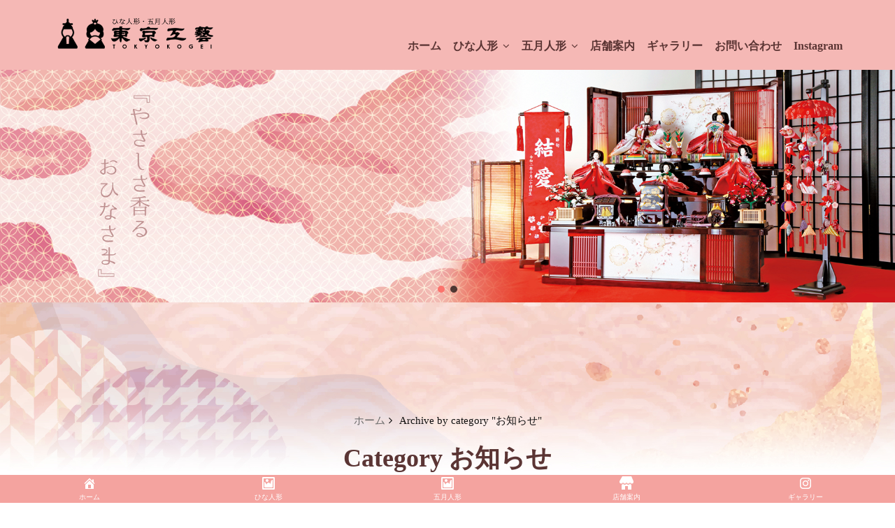

--- FILE ---
content_type: text/html; charset=UTF-8
request_url: http://test2.pokuu.com/category/osirase/
body_size: 29325
content:
<!DOCTYPE html>
<html lang="ja">
    <head>
        <!--[if IE]>
        <meta http-equiv="X-UA-Compatible" content="IE=edge,chrome=1">
        ``
        <![endif]-->
        <meta charset="UTF-8" />
        <meta name="viewport" content="width=device-width, initial-scale=1.0" />
        <link rel="profile" href="http://gmpg.org/xfn/11" />
        <!-- Theme Css -->
        <title>お知らせ</title>
<meta name='robots' content='max-image-preview:large' />
<meta name="robots" content="noindex, follow">
<link rel='dns-prefetch' href='//fonts.googleapis.com' />
<link rel="alternate" type="application/rss+xml" title=" &raquo; フィード" href="http://test2.pokuu.com/feed/" />
<link rel="alternate" type="application/rss+xml" title=" &raquo; コメントフィード" href="http://test2.pokuu.com/comments/feed/" />
<link rel="alternate" type="application/rss+xml" title=" &raquo; お知らせ カテゴリーのフィード" href="http://test2.pokuu.com/category/osirase/feed/" />
<style id='wp-img-auto-sizes-contain-inline-css' type='text/css'>
img:is([sizes=auto i],[sizes^="auto," i]){contain-intrinsic-size:3000px 1500px}
/*# sourceURL=wp-img-auto-sizes-contain-inline-css */
</style>
<link rel='stylesheet' id='sbi_styles-css' href='http://test2.pokuu.com/wp-content/plugins/instagram-feed/css/sbi-styles.min.css?ver=6.1.5' type='text/css' media='all' />
<style id='wp-emoji-styles-inline-css' type='text/css'>

	img.wp-smiley, img.emoji {
		display: inline !important;
		border: none !important;
		box-shadow: none !important;
		height: 1em !important;
		width: 1em !important;
		margin: 0 0.07em !important;
		vertical-align: -0.1em !important;
		background: none !important;
		padding: 0 !important;
	}
/*# sourceURL=wp-emoji-styles-inline-css */
</style>
<style id='wp-block-library-inline-css' type='text/css'>
:root{--wp-block-synced-color:#7a00df;--wp-block-synced-color--rgb:122,0,223;--wp-bound-block-color:var(--wp-block-synced-color);--wp-editor-canvas-background:#ddd;--wp-admin-theme-color:#007cba;--wp-admin-theme-color--rgb:0,124,186;--wp-admin-theme-color-darker-10:#006ba1;--wp-admin-theme-color-darker-10--rgb:0,107,160.5;--wp-admin-theme-color-darker-20:#005a87;--wp-admin-theme-color-darker-20--rgb:0,90,135;--wp-admin-border-width-focus:2px}@media (min-resolution:192dpi){:root{--wp-admin-border-width-focus:1.5px}}.wp-element-button{cursor:pointer}:root .has-very-light-gray-background-color{background-color:#eee}:root .has-very-dark-gray-background-color{background-color:#313131}:root .has-very-light-gray-color{color:#eee}:root .has-very-dark-gray-color{color:#313131}:root .has-vivid-green-cyan-to-vivid-cyan-blue-gradient-background{background:linear-gradient(135deg,#00d084,#0693e3)}:root .has-purple-crush-gradient-background{background:linear-gradient(135deg,#34e2e4,#4721fb 50%,#ab1dfe)}:root .has-hazy-dawn-gradient-background{background:linear-gradient(135deg,#faaca8,#dad0ec)}:root .has-subdued-olive-gradient-background{background:linear-gradient(135deg,#fafae1,#67a671)}:root .has-atomic-cream-gradient-background{background:linear-gradient(135deg,#fdd79a,#004a59)}:root .has-nightshade-gradient-background{background:linear-gradient(135deg,#330968,#31cdcf)}:root .has-midnight-gradient-background{background:linear-gradient(135deg,#020381,#2874fc)}:root{--wp--preset--font-size--normal:16px;--wp--preset--font-size--huge:42px}.has-regular-font-size{font-size:1em}.has-larger-font-size{font-size:2.625em}.has-normal-font-size{font-size:var(--wp--preset--font-size--normal)}.has-huge-font-size{font-size:var(--wp--preset--font-size--huge)}.has-text-align-center{text-align:center}.has-text-align-left{text-align:left}.has-text-align-right{text-align:right}.has-fit-text{white-space:nowrap!important}#end-resizable-editor-section{display:none}.aligncenter{clear:both}.items-justified-left{justify-content:flex-start}.items-justified-center{justify-content:center}.items-justified-right{justify-content:flex-end}.items-justified-space-between{justify-content:space-between}.screen-reader-text{border:0;clip-path:inset(50%);height:1px;margin:-1px;overflow:hidden;padding:0;position:absolute;width:1px;word-wrap:normal!important}.screen-reader-text:focus{background-color:#ddd;clip-path:none;color:#444;display:block;font-size:1em;height:auto;left:5px;line-height:normal;padding:15px 23px 14px;text-decoration:none;top:5px;width:auto;z-index:100000}html :where(.has-border-color){border-style:solid}html :where([style*=border-top-color]){border-top-style:solid}html :where([style*=border-right-color]){border-right-style:solid}html :where([style*=border-bottom-color]){border-bottom-style:solid}html :where([style*=border-left-color]){border-left-style:solid}html :where([style*=border-width]){border-style:solid}html :where([style*=border-top-width]){border-top-style:solid}html :where([style*=border-right-width]){border-right-style:solid}html :where([style*=border-bottom-width]){border-bottom-style:solid}html :where([style*=border-left-width]){border-left-style:solid}html :where(img[class*=wp-image-]){height:auto;max-width:100%}:where(figure){margin:0 0 1em}html :where(.is-position-sticky){--wp-admin--admin-bar--position-offset:var(--wp-admin--admin-bar--height,0px)}@media screen and (max-width:600px){html :where(.is-position-sticky){--wp-admin--admin-bar--position-offset:0px}}

/*# sourceURL=wp-block-library-inline-css */
</style><style id='global-styles-inline-css' type='text/css'>
:root{--wp--preset--aspect-ratio--square: 1;--wp--preset--aspect-ratio--4-3: 4/3;--wp--preset--aspect-ratio--3-4: 3/4;--wp--preset--aspect-ratio--3-2: 3/2;--wp--preset--aspect-ratio--2-3: 2/3;--wp--preset--aspect-ratio--16-9: 16/9;--wp--preset--aspect-ratio--9-16: 9/16;--wp--preset--color--black: #000000;--wp--preset--color--cyan-bluish-gray: #abb8c3;--wp--preset--color--white: #ffffff;--wp--preset--color--pale-pink: #f78da7;--wp--preset--color--vivid-red: #cf2e2e;--wp--preset--color--luminous-vivid-orange: #ff6900;--wp--preset--color--luminous-vivid-amber: #fcb900;--wp--preset--color--light-green-cyan: #7bdcb5;--wp--preset--color--vivid-green-cyan: #00d084;--wp--preset--color--pale-cyan-blue: #8ed1fc;--wp--preset--color--vivid-cyan-blue: #0693e3;--wp--preset--color--vivid-purple: #9b51e0;--wp--preset--gradient--vivid-cyan-blue-to-vivid-purple: linear-gradient(135deg,rgb(6,147,227) 0%,rgb(155,81,224) 100%);--wp--preset--gradient--light-green-cyan-to-vivid-green-cyan: linear-gradient(135deg,rgb(122,220,180) 0%,rgb(0,208,130) 100%);--wp--preset--gradient--luminous-vivid-amber-to-luminous-vivid-orange: linear-gradient(135deg,rgb(252,185,0) 0%,rgb(255,105,0) 100%);--wp--preset--gradient--luminous-vivid-orange-to-vivid-red: linear-gradient(135deg,rgb(255,105,0) 0%,rgb(207,46,46) 100%);--wp--preset--gradient--very-light-gray-to-cyan-bluish-gray: linear-gradient(135deg,rgb(238,238,238) 0%,rgb(169,184,195) 100%);--wp--preset--gradient--cool-to-warm-spectrum: linear-gradient(135deg,rgb(74,234,220) 0%,rgb(151,120,209) 20%,rgb(207,42,186) 40%,rgb(238,44,130) 60%,rgb(251,105,98) 80%,rgb(254,248,76) 100%);--wp--preset--gradient--blush-light-purple: linear-gradient(135deg,rgb(255,206,236) 0%,rgb(152,150,240) 100%);--wp--preset--gradient--blush-bordeaux: linear-gradient(135deg,rgb(254,205,165) 0%,rgb(254,45,45) 50%,rgb(107,0,62) 100%);--wp--preset--gradient--luminous-dusk: linear-gradient(135deg,rgb(255,203,112) 0%,rgb(199,81,192) 50%,rgb(65,88,208) 100%);--wp--preset--gradient--pale-ocean: linear-gradient(135deg,rgb(255,245,203) 0%,rgb(182,227,212) 50%,rgb(51,167,181) 100%);--wp--preset--gradient--electric-grass: linear-gradient(135deg,rgb(202,248,128) 0%,rgb(113,206,126) 100%);--wp--preset--gradient--midnight: linear-gradient(135deg,rgb(2,3,129) 0%,rgb(40,116,252) 100%);--wp--preset--font-size--small: 13px;--wp--preset--font-size--medium: 20px;--wp--preset--font-size--large: 36px;--wp--preset--font-size--x-large: 42px;--wp--preset--spacing--20: 0.44rem;--wp--preset--spacing--30: 0.67rem;--wp--preset--spacing--40: 1rem;--wp--preset--spacing--50: 1.5rem;--wp--preset--spacing--60: 2.25rem;--wp--preset--spacing--70: 3.38rem;--wp--preset--spacing--80: 5.06rem;--wp--preset--shadow--natural: 6px 6px 9px rgba(0, 0, 0, 0.2);--wp--preset--shadow--deep: 12px 12px 50px rgba(0, 0, 0, 0.4);--wp--preset--shadow--sharp: 6px 6px 0px rgba(0, 0, 0, 0.2);--wp--preset--shadow--outlined: 6px 6px 0px -3px rgb(255, 255, 255), 6px 6px rgb(0, 0, 0);--wp--preset--shadow--crisp: 6px 6px 0px rgb(0, 0, 0);}:where(.is-layout-flex){gap: 0.5em;}:where(.is-layout-grid){gap: 0.5em;}body .is-layout-flex{display: flex;}.is-layout-flex{flex-wrap: wrap;align-items: center;}.is-layout-flex > :is(*, div){margin: 0;}body .is-layout-grid{display: grid;}.is-layout-grid > :is(*, div){margin: 0;}:where(.wp-block-columns.is-layout-flex){gap: 2em;}:where(.wp-block-columns.is-layout-grid){gap: 2em;}:where(.wp-block-post-template.is-layout-flex){gap: 1.25em;}:where(.wp-block-post-template.is-layout-grid){gap: 1.25em;}.has-black-color{color: var(--wp--preset--color--black) !important;}.has-cyan-bluish-gray-color{color: var(--wp--preset--color--cyan-bluish-gray) !important;}.has-white-color{color: var(--wp--preset--color--white) !important;}.has-pale-pink-color{color: var(--wp--preset--color--pale-pink) !important;}.has-vivid-red-color{color: var(--wp--preset--color--vivid-red) !important;}.has-luminous-vivid-orange-color{color: var(--wp--preset--color--luminous-vivid-orange) !important;}.has-luminous-vivid-amber-color{color: var(--wp--preset--color--luminous-vivid-amber) !important;}.has-light-green-cyan-color{color: var(--wp--preset--color--light-green-cyan) !important;}.has-vivid-green-cyan-color{color: var(--wp--preset--color--vivid-green-cyan) !important;}.has-pale-cyan-blue-color{color: var(--wp--preset--color--pale-cyan-blue) !important;}.has-vivid-cyan-blue-color{color: var(--wp--preset--color--vivid-cyan-blue) !important;}.has-vivid-purple-color{color: var(--wp--preset--color--vivid-purple) !important;}.has-black-background-color{background-color: var(--wp--preset--color--black) !important;}.has-cyan-bluish-gray-background-color{background-color: var(--wp--preset--color--cyan-bluish-gray) !important;}.has-white-background-color{background-color: var(--wp--preset--color--white) !important;}.has-pale-pink-background-color{background-color: var(--wp--preset--color--pale-pink) !important;}.has-vivid-red-background-color{background-color: var(--wp--preset--color--vivid-red) !important;}.has-luminous-vivid-orange-background-color{background-color: var(--wp--preset--color--luminous-vivid-orange) !important;}.has-luminous-vivid-amber-background-color{background-color: var(--wp--preset--color--luminous-vivid-amber) !important;}.has-light-green-cyan-background-color{background-color: var(--wp--preset--color--light-green-cyan) !important;}.has-vivid-green-cyan-background-color{background-color: var(--wp--preset--color--vivid-green-cyan) !important;}.has-pale-cyan-blue-background-color{background-color: var(--wp--preset--color--pale-cyan-blue) !important;}.has-vivid-cyan-blue-background-color{background-color: var(--wp--preset--color--vivid-cyan-blue) !important;}.has-vivid-purple-background-color{background-color: var(--wp--preset--color--vivid-purple) !important;}.has-black-border-color{border-color: var(--wp--preset--color--black) !important;}.has-cyan-bluish-gray-border-color{border-color: var(--wp--preset--color--cyan-bluish-gray) !important;}.has-white-border-color{border-color: var(--wp--preset--color--white) !important;}.has-pale-pink-border-color{border-color: var(--wp--preset--color--pale-pink) !important;}.has-vivid-red-border-color{border-color: var(--wp--preset--color--vivid-red) !important;}.has-luminous-vivid-orange-border-color{border-color: var(--wp--preset--color--luminous-vivid-orange) !important;}.has-luminous-vivid-amber-border-color{border-color: var(--wp--preset--color--luminous-vivid-amber) !important;}.has-light-green-cyan-border-color{border-color: var(--wp--preset--color--light-green-cyan) !important;}.has-vivid-green-cyan-border-color{border-color: var(--wp--preset--color--vivid-green-cyan) !important;}.has-pale-cyan-blue-border-color{border-color: var(--wp--preset--color--pale-cyan-blue) !important;}.has-vivid-cyan-blue-border-color{border-color: var(--wp--preset--color--vivid-cyan-blue) !important;}.has-vivid-purple-border-color{border-color: var(--wp--preset--color--vivid-purple) !important;}.has-vivid-cyan-blue-to-vivid-purple-gradient-background{background: var(--wp--preset--gradient--vivid-cyan-blue-to-vivid-purple) !important;}.has-light-green-cyan-to-vivid-green-cyan-gradient-background{background: var(--wp--preset--gradient--light-green-cyan-to-vivid-green-cyan) !important;}.has-luminous-vivid-amber-to-luminous-vivid-orange-gradient-background{background: var(--wp--preset--gradient--luminous-vivid-amber-to-luminous-vivid-orange) !important;}.has-luminous-vivid-orange-to-vivid-red-gradient-background{background: var(--wp--preset--gradient--luminous-vivid-orange-to-vivid-red) !important;}.has-very-light-gray-to-cyan-bluish-gray-gradient-background{background: var(--wp--preset--gradient--very-light-gray-to-cyan-bluish-gray) !important;}.has-cool-to-warm-spectrum-gradient-background{background: var(--wp--preset--gradient--cool-to-warm-spectrum) !important;}.has-blush-light-purple-gradient-background{background: var(--wp--preset--gradient--blush-light-purple) !important;}.has-blush-bordeaux-gradient-background{background: var(--wp--preset--gradient--blush-bordeaux) !important;}.has-luminous-dusk-gradient-background{background: var(--wp--preset--gradient--luminous-dusk) !important;}.has-pale-ocean-gradient-background{background: var(--wp--preset--gradient--pale-ocean) !important;}.has-electric-grass-gradient-background{background: var(--wp--preset--gradient--electric-grass) !important;}.has-midnight-gradient-background{background: var(--wp--preset--gradient--midnight) !important;}.has-small-font-size{font-size: var(--wp--preset--font-size--small) !important;}.has-medium-font-size{font-size: var(--wp--preset--font-size--medium) !important;}.has-large-font-size{font-size: var(--wp--preset--font-size--large) !important;}.has-x-large-font-size{font-size: var(--wp--preset--font-size--x-large) !important;}
/*# sourceURL=global-styles-inline-css */
</style>

<style id='classic-theme-styles-inline-css' type='text/css'>
/*! This file is auto-generated */
.wp-block-button__link{color:#fff;background-color:#32373c;border-radius:9999px;box-shadow:none;text-decoration:none;padding:calc(.667em + 2px) calc(1.333em + 2px);font-size:1.125em}.wp-block-file__button{background:#32373c;color:#fff;text-decoration:none}
/*# sourceURL=/wp-includes/css/classic-themes.min.css */
</style>
<link rel='stylesheet' id='contact-form-7-css' href='http://test2.pokuu.com/wp-content/plugins/contact-form-7/includes/css/styles.css?ver=5.4.1' type='text/css' media='all' />
<link rel='stylesheet' id='dashicons-css' href='http://test2.pokuu.com/wp-includes/css/dashicons.min.css?ver=6.9' type='text/css' media='all' />
<link rel='stylesheet' id='foobox-free-min-css' href='http://test2.pokuu.com/wp-content/plugins/foobox-image-lightbox/free/css/foobox.free.min.css?ver=2.7.16' type='text/css' media='all' />
<link rel='stylesheet' id='menu-image-css' href='http://test2.pokuu.com/wp-content/plugins/menu-image/includes/css/menu-image.css?ver=3.0.4' type='text/css' media='all' />
<link rel='stylesheet' id='whats-new-style-css' href='http://test2.pokuu.com/wp-content/plugins/whats-new-genarator/whats-new.css?ver=2.0.2' type='text/css' media='all' />
<link rel='stylesheet' id='wp-show-posts-css' href='http://test2.pokuu.com/wp-content/plugins/wp-show-posts/css/wp-show-posts-min.css?ver=1.1.3' type='text/css' media='all' />
<link rel='stylesheet' id='quality-bootstrap-css-css' href='http://test2.pokuu.com/wp-content/themes/quality/css/bootstrap.css?ver=6.9' type='text/css' media='all' />
<link rel='stylesheet' id='quality-style-css' href='http://test2.pokuu.com/wp-content/themes/heroic/style.css?ver=6.9' type='text/css' media='all' />
<link rel='stylesheet' id='default-css' href='http://test2.pokuu.com/wp-content/themes/quality/css/default.css?ver=6.9' type='text/css' media='all' />
<link rel='stylesheet' id='quality-theme-menu-css' href='http://test2.pokuu.com/wp-content/themes/quality/css/theme-menu.css?ver=6.9' type='text/css' media='all' />
<link rel='stylesheet' id='quality-font-awesome-min-css' href='http://test2.pokuu.com/wp-content/themes/quality/css/font-awesome/css/font-awesome.min.css?ver=6.9' type='text/css' media='all' />
<link rel='stylesheet' id='quality-lightbox-css-css' href='http://test2.pokuu.com/wp-content/themes/quality/css/lightbox.css?ver=6.9' type='text/css' media='all' />
<link rel='stylesheet' id='quality-fonts-css' href='//fonts.googleapis.com/css?family=Open+Sans%3A300%2C400%2C600%2C700%2C800%7CRoboto%3A100%2C300%2C400%2C500%2C600%2C700%2C900%7CRaleway%3A600%7Citalic&#038;subset=latin%2Clatin-ext' type='text/css' media='all' />
<link rel='stylesheet' id='tablepress-default-css' href='http://test2.pokuu.com/wp-content/tablepress-combined.min.css?ver=8' type='text/css' media='all' />
<link rel='stylesheet' id='bootstrap-css' href='http://test2.pokuu.com/wp-content/themes/quality/css/bootstrap.css?ver=6.9' type='text/css' media='all' />
<link rel='stylesheet' id='heroic-parent-style-css' href='http://test2.pokuu.com/wp-content/themes/quality/style.css?ver=6.9' type='text/css' media='all' />
<link rel='stylesheet' id='heroic-theme-menu-css' href='http://test2.pokuu.com/wp-content/themes/quality/css/theme-menu.css?ver=6.9' type='text/css' media='all' />
<link rel='stylesheet' id='heroic-default-style-css-css' href='http://test2.pokuu.com/wp-content/themes/heroic/css/default.css?ver=6.9' type='text/css' media='all' />
<link rel="stylesheet" type="text/css" href="//test2.pokuu.com/wp-content/plugins/smart-slider-3/Public/SmartSlider3/Application/Frontend/Assets/dist/smartslider.min.css?ver=569f102c" media="all">
<style data-related="n2-ss-2">div#n2-ss-2 .n2-ss-slider-1{display:grid;position:relative;}div#n2-ss-2 .n2-ss-slider-2{display:grid;position:relative;overflow:hidden;padding:0px 0px 0px 0px;border:0px solid RGBA(62,62,62,1);border-radius:0px;background-clip:padding-box;background-repeat:repeat;background-position:50% 50%;background-size:cover;background-attachment:scroll;z-index:1;}div#n2-ss-2:not(.n2-ss-loaded) .n2-ss-slider-2{background-image:none !important;}div#n2-ss-2 .n2-ss-slider-3{display:grid;grid-template-areas:'cover';position:relative;overflow:hidden;z-index:10;}div#n2-ss-2 .n2-ss-slider-3 > *{grid-area:cover;}div#n2-ss-2 .n2-ss-slide-backgrounds,div#n2-ss-2 .n2-ss-slider-3 > .n2-ss-divider{position:relative;}div#n2-ss-2 .n2-ss-slide-backgrounds{z-index:10;}div#n2-ss-2 .n2-ss-slide-backgrounds > *{overflow:hidden;}div#n2-ss-2 .n2-ss-slide-background{transform:translateX(-100000px);}div#n2-ss-2 .n2-ss-slider-4{place-self:center;position:relative;width:100%;height:100%;display:grid;grid-template-areas:'slide';}div#n2-ss-2 .n2-ss-slider-4 > *{grid-area:slide;}div#n2-ss-2.n2-ss-full-page--constrain-ratio .n2-ss-slider-4{height:auto;}div#n2-ss-2 .n2-ss-slide{display:grid;place-items:center;grid-auto-columns:100%;position:relative;z-index:20;-webkit-backface-visibility:hidden;transform:translateX(-100000px);}div#n2-ss-2 .n2-ss-slide{perspective:1500px;}div#n2-ss-2 .n2-ss-slide-active{z-index:21;}.n2-ss-background-animation{position:absolute;top:0;left:0;width:100%;height:100%;z-index:3;}div#n2-ss-2 .n2-ss-control-bullet{visibility:hidden;text-align:center;justify-content:center;z-index:14;}div#n2-ss-2 .n2-ss-control-bullet--calculate-size{left:0 !important;}div#n2-ss-2 .n2-ss-control-bullet-horizontal.n2-ss-control-bullet-fullsize{width:100%;}div#n2-ss-2 .n2-ss-control-bullet-vertical.n2-ss-control-bullet-fullsize{height:100%;flex-flow:column;}div#n2-ss-2 .nextend-bullet-bar{display:inline-flex;vertical-align:top;visibility:visible;align-items:center;flex-wrap:wrap;}div#n2-ss-2 .n2-bar-justify-content-left{justify-content:flex-start;}div#n2-ss-2 .n2-bar-justify-content-center{justify-content:center;}div#n2-ss-2 .n2-bar-justify-content-right{justify-content:flex-end;}div#n2-ss-2 .n2-ss-control-bullet-vertical > .nextend-bullet-bar{flex-flow:column;}div#n2-ss-2 .n2-ss-control-bullet-fullsize > .nextend-bullet-bar{display:flex;}div#n2-ss-2 .n2-ss-control-bullet-horizontal.n2-ss-control-bullet-fullsize > .nextend-bullet-bar{flex:1 1 auto;}div#n2-ss-2 .n2-ss-control-bullet-vertical.n2-ss-control-bullet-fullsize > .nextend-bullet-bar{height:100%;}div#n2-ss-2 .nextend-bullet-bar .n2-bullet{cursor:pointer;transition:background-color 0.4s;}div#n2-ss-2 .nextend-bullet-bar .n2-bullet.n2-active{cursor:default;}div#n2-ss-2 div.n2-ss-bullet-thumbnail-container{position:absolute;z-index:10000000;}div#n2-ss-2 .n2-ss-bullet-thumbnail-container .n2-ss-bullet-thumbnail{background-size:cover;background-repeat:no-repeat;background-position:center;}div#n2-ss-2 .n2-style-9bca9ac8408ff4f1b55efa4b25f1ec68-dot{background: RGBA(0,0,0,0.67);opacity:1;padding:5px 5px 5px 5px ;box-shadow: none;border-width: 0px;border-style: solid;border-color: #000000; border-color: RGBA(0,0,0,1);border-radius:50px;margin: 4px;}div#n2-ss-2 .n2-style-9bca9ac8408ff4f1b55efa4b25f1ec68-dot.n2-active, div#n2-ss-2 .n2-style-9bca9ac8408ff4f1b55efa4b25f1ec68-dot:HOVER, div#n2-ss-2 .n2-style-9bca9ac8408ff4f1b55efa4b25f1ec68-dot:FOCUS{background: #fc736c;}div#n2-ss-2 .n2-ss-slide-limiter{max-width:1920px;}@media (min-width: 1200px){div#n2-ss-2 [data-hide-desktopportrait="1"]{display: none !important;}}@media (orientation: landscape) and (max-width: 1199px) and (min-width: 901px),(orientation: portrait) and (max-width: 1199px) and (min-width: 701px){div#n2-ss-2 [data-hide-tabletportrait="1"]{display: none !important;}}@media (orientation: landscape) and (max-width: 900px),(orientation: portrait) and (max-width: 700px){div#n2-ss-2 [data-hide-mobileportrait="1"]{display: none !important;}}</style>
<script type="text/javascript" src="http://test2.pokuu.com/wp-includes/js/jquery/jquery.min.js?ver=3.7.1" id="jquery-core-js"></script>
<script type="text/javascript" src="http://test2.pokuu.com/wp-includes/js/jquery/jquery-migrate.min.js?ver=3.4.1" id="jquery-migrate-js"></script>
<script type="text/javascript" src="http://test2.pokuu.com/wp-content/themes/quality/js/bootstrap.min.js?ver=6.9" id="quality-bootstrap-js-js"></script>
<script type="text/javascript" src="http://test2.pokuu.com/wp-content/themes/quality/js/menu/menu.js?ver=6.9" id="quality-menu-js"></script>
<script type="text/javascript" src="http://test2.pokuu.com/wp-content/themes/quality/js/lightbox/lightbox.min.js?ver=6.9" id="quality-lightbox-js-js"></script>
<script type="text/javascript" id="foobox-free-min-js-before">
/* <![CDATA[ */
/* Run FooBox FREE (v2.7.16) */
var FOOBOX = window.FOOBOX = {
	ready: true,
	disableOthers: false,
	o: {wordpress: { enabled: true }, countMessage:'image %index of %total', excludes:'.fbx-link,.nofoobox,.nolightbox,a[href*="pinterest.com/pin/create/button/"]', affiliate : { enabled: false }},
	selectors: [
		".foogallery-container.foogallery-lightbox-foobox", ".foogallery-container.foogallery-lightbox-foobox-free", ".gallery", ".wp-block-gallery", ".wp-caption", ".wp-block-image", "a:has(img[class*=wp-image-])", ".post a:has(img[class*=wp-image-])", ".foobox"
	],
	pre: function( $ ){
		// Custom JavaScript (Pre)
		
	},
	post: function( $ ){
		// Custom JavaScript (Post)
		
		// Custom Captions Code
		
	},
	custom: function( $ ){
		// Custom Extra JS
		
	}
};
//# sourceURL=foobox-free-min-js-before
/* ]]> */
</script>
<script type="text/javascript" src="http://test2.pokuu.com/wp-content/plugins/foobox-image-lightbox/free/js/foobox.free.min.js?ver=2.7.16" id="foobox-free-min-js"></script>
<script type="text/javascript" src="http://test2.pokuu.com/wp-content/themes/heroic/js/masonry/mp.mansory.min.js?ver=6.9" id="heroic-mp-masonry-js-js"></script>
<script type="text/javascript" src="http://test2.pokuu.com/wp-content/themes/heroic/js/menu-sticky.js?ver=6.9" id="heroic-menu-sticky-js-js"></script>
<link rel="https://api.w.org/" href="http://test2.pokuu.com/wp-json/" /><link rel="alternate" title="JSON" type="application/json" href="http://test2.pokuu.com/wp-json/wp/v2/categories/4" /><link rel="EditURI" type="application/rsd+xml" title="RSD" href="http://test2.pokuu.com/xmlrpc.php?rsd" />
<meta name="generator" content="WordPress 6.9" />
<!-- start Simple Custom CSS and JS -->
<style type="text/css">
.item{
  display: flex;
  justify-content: space-between;
}
.item .item1{
  width: 48%;
}
.item .item2{
  width: 48%;
}

.item p {
    line-height: 1.7;
    margin: 0 0 13px;
}


@media (max-width: 600px){
.navbar-toggle {
    float: none;
    text-align: right;
  background-color: #f4a39f;
    margin: -80px 90% 30px;
}
}

.navbar-custom.navbar1 .navbar-toggle .icon-bar {
    background: #ffffff;
}

.scroll-up {
    border-radius: 50px;
    bottom: 60px;
    padding: 3px;
    display: none;
    height: 45px;
    opacity: 1;
    position: fixed;
    right: 10px;
    text-align: center;
    width: 45px;
    overflow: hidden;
    z-index: 9999;
    line-height: 2.5;
    color: #ffffff;
}

@media screen and (max-width: 767px) {
 
  .container2 {
    padding-right: 40px  !important;
    padding-left: 40px  !important;
    margin-right: auto;
    margin-left: auto;
    font-size: 13px  !important;
}
  a img.alignnone {
    margin: auto !important;
}
  .site-info {
    border-top: 1px solid rgba(255,255,255,0.1);
    padding: 30px 0;
    margin-bottom: 30px;
    font-size: 9px;
    color: #5b3534 !important;
    text-align: center;
}
  .footer-sidebar {
    padding: 80px 0 30px;
    display: none;
}
  #section-block {
    padding: 30px 0 0px !important;
}
  .navbar-custom.header-variation-2 {
    /*background-color: rgb(245 185 181 / 100%) !important;*/
    background-color: #f5b8b5 !important;
    width: 100%;
    min-height: 80px !important;
    position: absolute;
    }
  #section-portfolio {
    padding: 20px 0 0px !important;
}
  .pickup {
    border: 2px solid #f7b8b0;
    width: 98% !important;
    font-size:11px !important;
    margin: 0px auto 0px auto !important;
    padding: 10px !important;
}
div.whatsnew {
  margin: 10px 0;
  font-size: 11px  !important;
  word-break: break-all;
  overflow: hidden;
}
  .section-header h1.widget-title2 {
    margin: 20px 0 0 0;
    font-weight: 400;
    font-size: 22px !important;
    line-height: 1.5;
}
  .page-title h1 {
    margin: 0;
    font-size:18px !important;
    text-align: center;
}
  h2{   margin: 0 0 25px;
    font-weight: 600;
    font-size: 23px;
    color: #5b3534;
  }
  
   .yarpp-related h3 {
    font-size: 18px !important;
    font-weight: 700;
    margin: 0;
    padding: 0 0 5px;
    text-transform: capitalize;
}
  .heading {
    font-size: 12px  !important;
    font-weight: bold;
    margin-bottom: 25px;
    text-align: center;
}
  .post-content {
    padding: 5px 5px 5px 5px;
    font-size: 13px  !important;
}
   .mobile-disable{display:none;}
  
  .navbar-custom .navbar-nav li > a {
    position: relative;
    font-weight: 600;
    font-size: 1.000rem;
    line-height: 1.4;
    padding: 12px 0px 12px 7px  !important;
    transition: all 0.35s ease;
}
  .navbar-collapse, .navbar-collapse.collapse.in {
    padding-right: 15px;
    padding-left: 15px;
    padding-bottom: 30px;
}
  .testmonial-block {
    background-color: transparent;
    border-left: none;
    position: relative;
    margin: 0px;
    padding: 10px 5px 45px 5px  !important;
    font-size: unset;
    border-left: none;
}
  
}

@media screen and (min-width: 768px) {
  
  .pc-disable{display:none;}
  
}
@media screen and (min-width:360px) and ( max-width:365px) {

  .yarpp-thumbnail > img, .yarpp-thumbnail-default {
    width: 140px;
    height: 140px;
    margin: 5px;
}
  .yarpp-thumbnails-horizontal .yarpp-thumbnail {
    width: 150px;
    height: 200px;
    margin: 5px;
    margin-left: 0px;
}
  .yarpp-related .yarpp-thumbnail-title {
    font-size: 80% !important;
    font-weight: 700;
    text-align: left;
    text-decoration: none;
}
  .mobile-txt{font-size:13px;}
 
  
}

</style>
<!-- end Simple Custom CSS and JS -->
<!-- start Simple Custom CSS and JS -->
<style type="text/css">
/* YARPP CSS 
 
.yarpp-related h3 {
font-weight: bold;
padding: 0;
font-size: 125%;
text-transform: capitalize;
margin: 0;
}
 
.yarpp-thumbnails-horizontal .yarpp-thumbnail {
border: none;
width: 200px;
height: auto;
margin: 0px;
margin-left: 0px;
margin-right: 30px;
padding-top: 20px;
vertical-align: top;
}
 
.yarpp-thumbnail > img, .yarpp-thumbnail-default {
width: 200px;
height: auto;
margin: 0px;
margin-bottom: 15px;
}
 
.yarpp-thumbnails-horizontal .yarpp-thumbnail-title {
font-size: 1em;
max-height: 2.8em;
line-height: 1.6em;
margin: 7px;
margin-top: 0px;
width: 200px;
text-decoration: inherit;
overflow: hidden;
}*/

.yarpp-related a:hover img {opacity: .6;}

.yarpp-related .yarpp-thumbnail-title {
    font-size: 96%;
    font-weight: 700;
    text-align: center  !important;
    text-decoration: none;
}


/*yarppの領域*/
.related-post{
	width:100%;/*①記事幅に100%フィット*/
	overflow:hidden;
	margin-top:5px;
	font-size:0;
}
/*１記事の領域*/
.related-entry {
	vertical-align: top;
	display:inline-block;
	width:16.6%;/*②１記事の領域（幅）*/
	font-size: 14px;/*文字サイズ*/
	font-size: 0.875rem;/*文字サイズ*/
	line-height: 1.4;/*文字行高*/
	margin-bottom: 12px;/*下余白*/
	padding: 0 0.5%;/*記事の間隔（左右）*/
}
/*画像の設定*/
.related-entry img{
 	border: #ccc 1px solid;/*画像の枠線*/
	padding:2%;/*画像と枠線の間隔*/
	width:100%;/*１記事の領域幅にフィット*/
}
/*画像の装飾*/
.related-thumb a,
.related-thumb a img{
	-webkit-box-shadow: none;
	box-shadow: none;
	text-decoration: none;
}
.related-thumb a:hover{
	opacity:0.7;/*マウスオーバーで光る*/
	filter:alpha(opacity=70);
	-ms-filter: “alpha( opacity=70 )”;
	-webkit-box-shadow: none;
	box-shadow: none;
	text-decoration: none;
}
@media screen and (max-width: 320px) {
	/*横幅が30em以上の場合*/
  .related-entry {
	vertical-align: top;
	display:inline-block;
	width:50%;/*②１記事の領域（幅）*/
	font-size: 14px;/*文字サイズ*/
	font-size: 0.875rem;/*文字サイズ*/
	line-height: 1.4;/*文字行高*/
	margin-bottom: 12px;/*下余白*/
	padding: 0 0.5%;/*記事の間隔（左右）*/
}
  .yarpp-thumbnail > img, .yarpp-thumbnail-default {
width: 128px !important;
height: auto !important;
margin:0px !important;
}
.yarpp-thumbnails-horizontal .yarpp-thumbnail {
max-width: 128px !important;
height: auto !important;
}
  
  .yarpp-thumbnails-horizontal .yarpp-thumbnail-title {
   margin: 0px !important;
    margin-top: 0px;
    width: 130px;
}
  .yarpp-related .yarpp-thumbnail-title {
    font-size: 78% !important;
    font-weight: 700;
    text-align: center !important;
    text-decoration: none;
    padding-right: 0px !important;}

  .yarpp-thumbnails-horizontal .yarpp-thumbnail-title {
        line-height: 2.3em !important;
  
}



}

</style>
<!-- end Simple Custom CSS and JS -->
<!-- start Simple Custom CSS and JS -->
<style type="text/css">
/*Contact Form 7カスタマイズ*/
/*スマホContact Form 7カスタマイズ*/
@media(max-width:500px){
.inquiry th,.inquiry td {
 display:block!important;
 width:100%!important;
 border-top:none!important;
 -webkit-box-sizing:border-box!important;
 -moz-box-sizing:border-box!important;
 box-sizing:border-box!important;
}
.inquiry tr:first-child th{
 border-top:1px solid #d7d7d7!important;
}
/* 必須・任意のサイズ調整 */	
.inquiry .haveto,.inquiry .any {	
font-size:10px;
}}
/*見出し欄*/
.inquiry th {
    text-align: left;
    font-size: 14px;
    color: #5b3534;
    padding-right: 5px;
    width: 30%;
    background: #f7b8b0;
    border: solid 1px #d7d7d7;
}
/*通常欄*/
.inquiry td{
 font-size:13px;
 border:solid 1px #d7d7d7;	
}
/*横の行とテーブル全体*/
.entry-content .inquiry tr,.entry-content table{
 border:solid 1px #d7d7d7;	
}
/*必須の調整*/
.haveto{
 font-size:7px;
 padding:5px;
 background:#ff9393;
 color:#fff;
 border-radius:2px;
 margin-right:5px;
 position:relative;
 bottom:1px;
}
/*任意の調整*/
.any{
 font-size:7px;
 padding:5px;
 background:#93c9ff;
 color:#fff;
 border-radius:2px;
 margin-right:5px;
 position:relative;
 bottom:1px;
}
/*ラジオボタンを縦並び指定*/
.verticallist .wpcf7-list-item{
 display:block;
}
/*送信ボタンのデザイン変更*/
#formbtn{
 display: block;
 padding:1em 0;
 margin-top:30px;
 width:100%;
 background: #5b3534;
 color:#fff;
 font-size:18px;
 font-weight:bold;	 
 border-radius:2px;
 border: none;
}
/*送信ボタンマウスホバー時*/
#formbtn:hover{
 background:#fff;
 color:#5b3534;
}

@media (max-width: 768px){
.wpcf7-form {
    padding:0px;
}
}</style>
<!-- end Simple Custom CSS and JS -->
<!-- start Simple Custom CSS and JS -->
<style type="text/css">
/*一覧見出し*/
/* 下中央線
.heading {
  position: relative;
  padding: 1.5rem;
  text-align: center;
}

.heading:before {
  position: absolute;
  bottom: -10px;
  left: calc(50% - 30px);
  width: 60px;
  height: 5px;
  content: '';
  border-radius: 3px;
  background: #000;
}
*/


.heading {
font-size:15px;
  font-weight:bold;
text-align:center;

}


.heading span {
  position: relative;
  padding: 0 1em;
  background: #fff;
}

/*各ページタイトル背景*/

.bg-grey {
  background-image:url("http://test2.pokuu.com/wp-content/uploads/2021/08/cate_bg_001.jpg");
  background-size: contain;
  background-color:transparent;}

@media (max-width: 1100px)
{
  .bg-grey {
  background-image:url("http://test2.pokuu.com/wp-content/uploads/2021/08/cate_bg_001.jpg");
  background-size:cover;
  background-color:transparent;}
}

/*googlemap rp対応*/

.ggmap {
position: relative;
padding-bottom: 56.25%;
padding-top: 30px;
height: 0;
overflow: hidden;
}
 
.ggmap iframe,
.ggmap object,
.ggmap embed {
position: absolute;
top: 0;
left: 0;
width: 100%;
height: 100%;
}
/*全体色*/
body {
    color: #5b3534;
}

h1, .h1, h2, .h2, h3, .h3, h4, .h4, h5, .h5, h6, .h6 {
    margin: 0 0 25px;
    font-weight: 600;
  color: #5b3534;}

/*見出し下線はdefalte.cssを編集*/


/*商品マウスオーバー*/

.hover a:hover img {opacity: .6;}

/*商品余白*/
.su-row {
    margin: 25px 0 45px 0;
}

/*ブログタイトル色*/

.entry-header .entry-title > a {
    color: #5b3534;
    text-decoration: none;
    box-shadow: none;
}
/*矢印色*/
.scroll-up, .scroll-up:hover, .scroll-up:focus {
    background-color: #e09187;
}

.explanation{margin-bottom:8px;}

.explanation p {
text-align:center;
margin-bottom: 40px;}

.explanation_may{margin: 18px 0 100px 0;}

.explanation_may h2{margin-bottom:10px;
font-weight:bold;
font-size:25px;}

/*コンテンツ内余白*/

.post-content {
    padding: 5px 5px 5px 5px;
}

/*パンくず下余白*/
.news {
    padding: 0px 0 30px;
    margin: 0;
    width: 100%;
}

/*スマートスライダー*/

.n2-section-smartslider {
    margin-top: 100px;
    position: relative;
    width: 100%;
    outline: 0;
    --widget-offset: 0px;
}
/*個別商品余白*/
a img.alignnone {
    margin: 5px 0px 20px 20px;
}

/*パンクズ下余白*/

.page-breadcrumb {
    list-style: none outside none;
    margin-top: 100px;
    padding: 0px 0 10px;
    font-weight: 500;
    font-size: 0.938rem;
}

/*副メニュー*/

.navbar-custom .dropdown-menu  {
    background-color:#fff;
    border-radius: 0;
    border: 0;
    padding: 0;
    box-shadow: none;
}

.navbar-custom .dropdown-menu li > a {
    position: relative;
    color: #121213;
    font-weight: 600;
     font-size: 0.938rem !important;
    line-height: 1.4;
    padding: 7px 0 7px 0px  !important;
    transition: all 0.35s ease;
}

/*ig フォローボタン*/

#sb_instagram .sbi_follow_btn a {
  color: #fff !important;}

#sb_instagram #sbi_load :hover{
  color: #fff ;} 

.corona{margin:20px 0 0 10px;
}

/*サイドバーニュース、ピックアップ余白（List Category Posts）*/

ul.lcp_catlist li {
  list-style:none;
}

ul#lcp_instance_0.lcp_catlist{
  padding:0px;
}

.foottext {
    text-align: center;
    margin: 30px 0 30px 0;
    padding: 20px;
    border: 1px solid;
}

/*picup*/

li.listing-item {
    border-bottom: 1px solid #CCC;
    padding-bottom: 10px !important;
}

.navbar-nav > li > .dropdown-menu {
    margin-top: 0;
    border-top-left-radius: 0;
    border-top-right-radius: 0;
    background-color: #f5b8b5;
}
</style>
<!-- end Simple Custom CSS and JS -->
<!-- start Simple Custom CSS and JS -->
<style type="text/css">
#slider-carousel .item::before {
    content: "";
    display: block;
    height: 100%;
    position: absolute;
    top: 0;
    left: 0;
    width: 100%;
    z-index: 0;
  background-color:transparent;}

@media screen and (min-width:1024px) {
 
.navbar-custom.header-variation-2 {
    /*background-color: rgb(245 185 181 / 100%) !important;*/
  background-color: #f5b8b5 !important;
    width: 100%;
  height: 100px !important;
  position: absolute;}
}  
 .navbar-brand img{width:250px !important;}

.navbar-custom .navbar-nav li {
    margin: 0px 5px;
    padding: 0;
}

/*サブナビ*/

.navbar-nav > li > .dropdown-menu {
    margin-top: 0;
    border-top-left-radius: 0;
    border-top-right-radius: 0;
    background-color: #ffd5d3 !important;
}




@media (min-width: 768px){
.navbar-custom .navbar-brand {
    padding: 0px 10px 8px 0px;
}
  .navbar-right {
    float: right !important;
    margin-right: -15px;
    margin-top: 15px;
}
 
  
}
/*ナビ余白等*/
.navbar-custom .navbar-nav li > a {
    position: relative;
    color: #121213;
    font-weight: 600;
    font-size: 1.000rem;
    line-height: 1.4;
    padding: 22px 0px 22px 7px;
  transition: all 0.35s ease;}

/*会社挨拶部分*/

.testmonial-block:before {
    content: '';
    font-family: 'Times New Roman', serif;
    font-size: 9.000rem;
    line-height: 0.7;
    position: absolute;
    top: 0px;
    left: 0;
    right: 0;
    margin: 0;
}

.testmonial-block {
    background-color: transparent;
    border-left: none;
    position: relative;
    margin: 0px;
    padding: 10px 40px 45px 40px;
    font-size: unset;
    border-left: none;
}

.section-header h1.widget-title2 {
    margin: 20px 0 0 0;
    font-weight: 400;
    line-height: 1.5;
}

.section-header {
    margin: 0px;
    padding: 0;
    position: relative;
  text-align: center;}

.navbar-custom.navbar1 .navbar-nav li > a {
    color: #5b3534;
}

.testmonial-block .description {
    font-weight: bold;
    margin: 0;
}

/*商品説明部分*/
.portfolio .post figcaption {
    position: absolute;
    bottom: 0%;
    font-size: 13px;
    width: 100%;
    -webkit-transform: translateY(100%);
    transform: translateY(100%);
    padding: 15px 20px;
    background-color: #fdfdfd;
    -webkit-transition-delay: 0.2s;
  transition-delay: 0.2s;}

/*地図下余白*/

#section-block {
  padding: 100px 0 0px;}

/*モバイルメニュー*/

@media (max-width: 1100px)
{
.navbar-custom .navbar-nav {
    background-color: #ffd5d3;
    float: none!important;
    margin: 0px !important;
  }  

}

/*footer*/

.site-footer {
    background-color: #f5b8b5;
    margin: 0;
    color: #5b3534;
    padding: 0;
    width: 100%;
    font-size: 0.938rem;
}

.site-info {
    border-top: 1px solid rgba(255,255,255,0.1);
    padding: 30px 0;
    color: #5b3534 !important;
    text-align: center;
}

.footer-sidebar h1, .footer-sidebar h2, .footer-sidebar h3, .footer-sidebar h4, .footer-sidebar h5, .footer-sidebar h6 {
    color: #5b3534;
}

.footer-sidebar .widget_archive a, .footer-sidebar .widget_categories a, .footer-sidebar .widget_links a, .footer-sidebar .widget_meta a, .footer-sidebar .widget_nav_menu a, .footer-sidebar .widget_pages a, .footer-sidebar .widget_recent_comments a, .footer-sidebar .widget_recent_entries a, .footer-sidebar .widget dl, .footer-sidebar .widget ul > li, .footer-sidebar .widget ol > li, .footer-sidebar .widget address, .footer-sidebar .widget .wp-caption .wp-caption-text, .footer-sidebar .widget .gallery-caption, .footer-sidebar .widget .entry-caption, .footer-sidebar .widget ul#recentcomments li.recentcomments span.comment-author-link {
  color: #5b3534;}

/*Instagramfeed*/

#sb_instagram .sbi_follow_btn a {
    background: #5b3534;
  color: #fff;}

.sbi_no_avatar .sbi_header_img {
    background: #5b3534;
    color: #fff;
    height: 50px;
}

.sbi_load_btn{
      background: #5b3534  !important;
    color: #fff  !important;

  
}

.footer-sidebar .widget .post .entry-content p, .footer-sidebar .widget, .footer-sidebar .widget p, .footer-sidebar .widget .post .entry-title a {
    color: #5b3534;
}
.footer-m {margin-top:9px;

}
.topnews {
    margin: 40px 0 40px 0;
}
.whatsnew h1 {
    font-size: 22px;
    text-align: center;
    border-bottom: 2px solid #f7b8b0;
    padding-bottom: 5px;
    width: 90px;
    margin: 0px auto;
  margin-bottom: 20px;
}

/*pickup*/
.qua-blog-post-description{background-color:#FFFFFF;}


.pickup {
    border: 2px solid #f7b8b0;
    width: 90%;
    margin: 0px auto 100px auto;
    padding: 30px;
}

.pickup h1 {
    font-size: 22px;
    text-align: center;
    border-bottom: 2px solid #f7b8b0;
    padding-bottom: 5px;
    width: 120px;
    margin: 0px auto;
  margin-bottom: 20px;
}

/*カテゴリー画像2つ*/

.topcontainer {
    display: flex;
    flex-wrap: wrap;
    margin: 20px 0 20px 0;
}

.topcolumn a:hover img {opacity: .6;}

.topcontainer img{display:inline;}

.topcolumn {
  text-align:center;
  float:left;
  margin-top:10px;
  width: 50%;
}
  .topcolumnleft{
  max-width:90%;
  height:auto;
  margin-right:auto;}

  .topcolumnright{
  max-width:90%;
  height:auto;
  margin-left:auto;}


@media (min-width: 1200px) {
  .topcolumn {
    margin-top:10px;
    float:left;
    width: 50%;
  }
  .topcolumnleft{
  max-width:100%;
  height:auto;
  margin-right:auto;}

  .topcolumnright{
  max-width:100%;
  height:auto;
  margin-left:auto;}

  
}
.container2 {
    padding-right: 15px;
    padding-left: 15px;
    margin-right: auto;
    margin-left: auto;
  font-size:18px;
}  

.flex-container {
	display: flex;
	justify-content: center;
}



/*店舗説明*/

.shop-txt{
  width:100%;
  font-size:15px;
  margin-bottom:100px;}
</style>
<!-- end Simple Custom CSS and JS -->
<meta name="viewport" content="initial-scale=1, viewport-fit=cover">
		<style type="text/css" id="wp-custom-css">
			body{font-family: '游明朝','Yu Mincho',YuMincho,'Hiragino Mincho Pro',serif;}		</style>
		    <link rel='stylesheet' id='fixed-bottom-menu-css' href='http://test2.pokuu.com/wp-content/plugins/fixed-bottom-menu/css/fixedbottommenu.css?ver=1.00' type='text/css' media='all' />
<style id='fixed-bottom-menu-inline-css' type='text/css'>
#fixed-bottom-menu{ line-height: 2rem; z-index: 30; }.fixed-bottom-menu-text{ font-size:10px; }.fixed-bottom-menu-container { background-color: #f4a39f; }.fixed-bottom-menu-item { -webkit-flex-basis: 20%; -ms-flex-preferred-size: 20%; flex-basis: 20%; }.fixed-bottom-menu-item a { color: #ffffff; padding-top: 0.15rem; line-height: 1rem; }.fixed-bottom-menu-item a:hover { color: #a8e2ff; }@media( min-width: 1300px ) { #fixed-bottom-menu{ display: none; } }
/*# sourceURL=fixed-bottom-menu-inline-css */
</style>
<script>(function(){this._N2=this._N2||{_r:[],_d:[],r:function(){this._r.push(arguments)},d:function(){this._d.push(arguments)}}}).call(window);!function(a){a.indexOf("Safari")>0&&-1===a.indexOf("Chrome")&&document.documentElement.style.setProperty("--ss-safari-fix-225962","1px")}(navigator.userAgent);</script><script src="//test2.pokuu.com/wp-content/plugins/smart-slider-3/Public/SmartSlider3/Application/Frontend/Assets/dist/n2.min.js?ver=569f102c" defer async></script>
<script src="//test2.pokuu.com/wp-content/plugins/smart-slider-3/Public/SmartSlider3/Application/Frontend/Assets/dist/smartslider-frontend.min.js?ver=569f102c" defer async></script>
<script src="//test2.pokuu.com/wp-content/plugins/smart-slider-3/Public/SmartSlider3/Slider/SliderType/Simple/Assets/dist/ss-simple.min.js?ver=569f102c" defer async></script>
<script src="//test2.pokuu.com/wp-content/plugins/smart-slider-3/Public/SmartSlider3/Widget/Bullet/Assets/dist/w-bullet.min.js?ver=569f102c" defer async></script>
<script>_N2.r('documentReady',function(){_N2.r(["documentReady","smartslider-frontend","SmartSliderWidgetBulletTransition","ss-simple"],function(){new _N2.SmartSliderSimple('n2-ss-2',{"admin":false,"callbacks":"","background.video.mobile":1,"alias":{"id":0,"smoothScroll":0,"slideSwitch":0,"scroll":1},"align":"normal","isDelayed":0,"responsive":{"mediaQueries":{"all":false,"desktopportrait":["(min-width: 1200px)"],"tabletportrait":["(orientation: landscape) and (max-width: 1199px) and (min-width: 901px)","(orientation: portrait) and (max-width: 1199px) and (min-width: 701px)"],"mobileportrait":["(orientation: landscape) and (max-width: 900px)","(orientation: portrait) and (max-width: 700px)"]},"base":{"slideOuterWidth":1920,"slideOuterHeight":500,"sliderWidth":1920,"sliderHeight":500,"slideWidth":1920,"slideHeight":500},"hideOn":{"desktopLandscape":false,"desktopPortrait":false,"tabletLandscape":false,"tabletPortrait":false,"mobileLandscape":false,"mobilePortrait":false},"onResizeEnabled":true,"type":"fullwidth","sliderHeightBasedOn":"real","focusUser":1,"focusEdge":"auto","breakpoints":[{"device":"tabletPortrait","type":"max-screen-width","portraitWidth":1199,"landscapeWidth":1199},{"device":"mobilePortrait","type":"max-screen-width","portraitWidth":700,"landscapeWidth":900}],"enabledDevices":{"desktopLandscape":0,"desktopPortrait":1,"tabletLandscape":0,"tabletPortrait":1,"mobileLandscape":0,"mobilePortrait":1},"sizes":{"desktopPortrait":{"width":1920,"height":500,"max":3000,"min":1200},"tabletPortrait":{"width":701,"height":182,"customHeight":false,"max":1199,"min":701},"mobilePortrait":{"width":320,"height":83,"customHeight":false,"max":900,"min":320}},"overflowHiddenPage":0,"focus":{"offsetTop":"#wpadminbar","offsetBottom":""}},"controls":{"mousewheel":0,"touch":"horizontal","keyboard":1,"blockCarouselInteraction":1},"playWhenVisible":1,"playWhenVisibleAt":0.5,"lazyLoad":0,"lazyLoadNeighbor":0,"blockrightclick":0,"maintainSession":0,"autoplay":{"enabled":1,"start":1,"duration":8000,"autoplayLoop":1,"allowReStart":0,"pause":{"click":1,"mouse":"0","mediaStarted":1},"resume":{"click":0,"mouse":"0","mediaEnded":1,"slidechanged":0},"interval":1,"intervalModifier":"loop","intervalSlide":"current"},"perspective":1500,"layerMode":{"playOnce":0,"playFirstLayer":1,"mode":"skippable","inAnimation":"mainInEnd"},"bgAnimations":0,"mainanimation":{"type":"fade","duration":500,"delay":0,"ease":"easeOutQuad","shiftedBackgroundAnimation":0},"carousel":1,"initCallbacks":function(){new _N2.SmartSliderWidgetBulletTransition(this,{"area":10,"dotClasses":"n2-style-9bca9ac8408ff4f1b55efa4b25f1ec68-dot ","mode":"","action":"click"})}})})});</script></head>
    <body class="archive category category-osirase category-4 wp-custom-logo wp-theme-quality wp-child-theme-heroic">

                
        <a class="skip-link screen-reader-text" href="#section-block">Skip to content</a> 
        <!--Header Logo & Menus-->
                <nav class="navbar navbar-custom navbar1 header-variation-2" role="navigation">
            <div class="container">
                <!-- Brand and toggle get grouped for better mobile display -->
                <div class="navbar-header">
                                            <a class="navbar-brand" href="http://test2.pokuu.com/">
                                <img src="http://test2.pokuu.com/wp-content/uploads/2021/07/logo_3.png" alt="" />                            </a>
                                                <div class="site-title site-branding-text">
                                                    </div>
                                          
                    <button class="navbar-toggle" type="button" data-toggle="collapse" data-target="#custom-collapse">
                        <span class="sr-only">Toggle navigation</span>
                        <span class="icon-bar"></span>
                        <span class="icon-bar"></span>
                        <span class="icon-bar"></span>
                    </button>
                </div>
                <!-- Collect the nav links, forms, and other content for toggling -->
                <div class="collapse navbar-collapse" id="custom-collapse">
                    <ul id="menu-%e3%83%a1%e3%82%a4%e3%83%b3%e3%83%a1%e3%83%8b%e3%83%a5%e3%83%bc" class="nav navbar-nav navbar-right"><li id="menu-item-26" class="menu-item menu-item-type-custom menu-item-object-custom menu-item-home menu-item-26"><a href="http://test2.pokuu.com/">ホーム</a></li>
<li id="menu-item-345" class="menu-item menu-item-type-post_type menu-item-object-page menu-item-has-children menu-item-345 dropdown"><a href="http://test2.pokuu.com/hinaningyou/">ひな人形<span></span><i class="fa fa-angle-down"></i></a>
<ul class="dropdown-menu">
	<li id="menu-item-972" class="menu-item menu-item-type-post_type menu-item-object-page menu-item-972"><a href="http://test2.pokuu.com/hinaningyou/">ひな人形</a></li>
	<li id="menu-item-792" class="menu-item menu-item-type-post_type menu-item-object-page menu-item-792"><a href="http://test2.pokuu.com/hinaningyou/%e5%8f%8e%e7%b4%8d%e9%a3%be%e3%82%8a/">収納飾り</a></li>
	<li id="menu-item-789" class="menu-item menu-item-type-post_type menu-item-object-page menu-item-789"><a href="http://test2.pokuu.com/hinaningyou/%e5%8f%8e%e7%b4%8d%e4%b8%89%e6%ae%b5%e9%a3%be%e3%82%8a/">収納三段飾り</a></li>
	<li id="menu-item-794" class="menu-item menu-item-type-post_type menu-item-object-page menu-item-794"><a href="http://test2.pokuu.com/hinaningyou/%e6%ae%b5%e9%a3%be%e3%82%8a/">段飾り</a></li>
	<li id="menu-item-795" class="menu-item menu-item-type-post_type menu-item-object-page menu-item-795"><a href="http://test2.pokuu.com/hinaningyou/%e8%a6%aa%e7%8e%8b%e9%a3%be%e3%82%8a/">親王飾り</a></li>
	<li id="menu-item-793" class="menu-item menu-item-type-post_type menu-item-object-page menu-item-793"><a href="http://test2.pokuu.com/hinaningyou/%e6%9c%a8%e7%9b%ae%e8%be%bc%e4%ba%ba%e5%bd%a2%e9%a3%be%e3%82%8a/">木目込人形飾り</a></li>
	<li id="menu-item-791" class="menu-item menu-item-type-post_type menu-item-object-page menu-item-791"><a href="http://test2.pokuu.com/hinaningyou/%e3%82%b1%e3%83%bc%e3%82%b9%e9%a3%be%e3%82%8a/">ケース飾り</a></li>
	<li id="menu-item-790" class="menu-item menu-item-type-post_type menu-item-object-page menu-item-790"><a href="http://test2.pokuu.com/hinaningyou/%e3%81%a4%e3%82%8b%e3%81%97%e9%a3%be%e3%82%8a%e3%83%bb%e5%90%8d%e5%89%8d%e6%97%97/">つるし飾り・名前旗</a></li>
	<li id="menu-item-914" class="menu-item menu-item-type-post_type menu-item-object-page menu-item-914"><a href="http://test2.pokuu.com/hinaningyou/%e3%81%8a%e8%b2%b7%e4%b8%8a%e7%89%b9%e5%85%b8/">お買上特典</a></li>
</ul>
</li>
<li id="menu-item-189" class="menu-item menu-item-type-post_type menu-item-object-page menu-item-has-children menu-item-189 dropdown"><a href="http://test2.pokuu.com/itiran/">五月人形<span></span><i class="fa fa-angle-down"></i></a>
<ul class="dropdown-menu">
	<li id="menu-item-973" class="menu-item menu-item-type-post_type menu-item-object-page menu-item-973"><a href="http://test2.pokuu.com/itiran/">五月人形</a></li>
	<li id="menu-item-799" class="menu-item menu-item-type-post_type menu-item-object-page menu-item-799"><a href="http://test2.pokuu.com/itiran/syuunoukazari/">収納飾り</a></li>
	<li id="menu-item-798" class="menu-item menu-item-type-post_type menu-item-object-page menu-item-798"><a href="http://test2.pokuu.com/itiran/kabutokazari/">兜飾り</a></li>
	<li id="menu-item-801" class="menu-item menu-item-type-post_type menu-item-object-page menu-item-801"><a href="http://test2.pokuu.com/itiran/yoroikazari/">鎧飾り</a></li>
	<li id="menu-item-800" class="menu-item menu-item-type-post_type menu-item-object-page menu-item-800"><a href="http://test2.pokuu.com/itiran/kodomotaisyou/">子供大将飾り</a></li>
	<li id="menu-item-797" class="menu-item menu-item-type-post_type menu-item-object-page menu-item-797"><a href="http://test2.pokuu.com/itiran/casekazari/">ケース飾り</a></li>
	<li id="menu-item-802" class="menu-item menu-item-type-post_type menu-item-object-page menu-item-802"><a href="http://test2.pokuu.com/itiran/koinobori/">鯉のぼり・節句幟</a></li>
	<li id="menu-item-796" class="menu-item menu-item-type-post_type menu-item-object-page menu-item-796"><a href="http://test2.pokuu.com/itiran/%e3%81%a4%e3%82%8b%e3%81%97%e9%a3%be%e3%82%8a%e3%83%bb%e5%90%8d%e5%89%8d%e6%97%97/">つるし飾り・名前旗</a></li>
	<li id="menu-item-915" class="menu-item menu-item-type-post_type menu-item-object-page menu-item-915"><a href="http://test2.pokuu.com/itiran/%e3%81%8a%e8%b2%b7%e4%b8%8a%e7%89%b9%e5%85%b8/">お買上特典</a></li>
</ul>
</li>
<li id="menu-item-24" class="menu-item menu-item-type-post_type menu-item-object-page menu-item-24"><a href="http://test2.pokuu.com/aboutus/">店舗案内</a></li>
<li id="menu-item-68" class="menu-item menu-item-type-post_type menu-item-object-page menu-item-68"><a href="http://test2.pokuu.com/gallery/">ギャラリー</a></li>
<li id="menu-item-25" class="menu-item menu-item-type-post_type menu-item-object-page menu-item-25"><a href="http://test2.pokuu.com/contact/">お問い合わせ</a></li>
<li id="menu-item-824" class="menu-item menu-item-type-custom menu-item-object-custom menu-item-824"><a href="https://www.instagram.com/tokyokogei/">Instagram</a></li>
</ul>                </div><!-- /.navbar-collapse -->
            </div><!-- /.container-fluid -->
        </nav>
           
        <div><ss3-force-full-width data-overflow-x="body" data-horizontal-selector="body"><div class="n2-section-smartslider fitvidsignore  n2_clear" data-ssid="2"><div id="n2-ss-2-align" class="n2-ss-align"><div class="n2-padding"><div id="n2-ss-2" data-creator="Smart Slider 3" data-responsive="fullwidth" class="n2-ss-slider n2-ow n2-has-hover n2notransition  "><div class="n2-ss-slider-wrapper-inside">
        <div class="n2-ss-slider-1 n2_ss__touch_element n2-ow" style="">
            <div class="n2-ss-slider-2 n2-ow">
                                                <div class="n2-ss-slider-3 n2-ow" style="">

                    <div class="n2-ss-slide-backgrounds n2-ow-all"><div class="n2-ss-slide-background" data-public-id="1" data-mode="fill"><div class="n2-ss-slide-background-image" data-blur="0" data-alt="" data-title=""><picture><img src="//test2.pokuu.com/wp-content/uploads/2021/11/main_01.jpg" alt="" title="" loading="lazy" class="skip-lazy" data-skip-lazy="1"></picture></div></div><div class="n2-ss-slide-background" data-public-id="2" data-mode="fill"><div class="n2-ss-slide-background-image" data-blur="0" data-alt="" data-title=""><picture><img src="//test2.pokuu.com/wp-content/uploads/2021/11/main_02.jpg" alt="" title="" loading="lazy" class="skip-lazy" data-skip-lazy="1"></picture></div></div></div>                    <div class="n2-ss-slider-4 n2-ow">
                        <svg xmlns="http://www.w3.org/2000/svg" viewBox="0 0 1920 500" data-related-device="desktopPortrait" class="n2-ow n2-ss-preserve-size n2-ss-preserve-size--slider n2-ss-slide-limiter"></svg><div data-first="1" data-slide-duration="0" data-id="9" data-slide-public-id="1" data-title="main_01" class="n2-ss-slide n2-ow  n2-ss-slide-9"><div tabindex="-1" class="n2-ss-slide--focus" role="note">main_01</div><div class="n2-ss-layers-container n2-ss-slide-limiter n2-ow"><div class="n2-ss-layer n2-ow n-uc-1g1DWnLpZD6a" data-sstype="slide" data-pm="default"></div></div></div><div data-slide-duration="0" data-id="8" data-slide-public-id="2" data-title="main_02" class="n2-ss-slide n2-ow  n2-ss-slide-8"><div tabindex="-1" class="n2-ss-slide--focus" role="note">main_02</div><div class="n2-ss-layers-container n2-ss-slide-limiter n2-ow"><div class="n2-ss-layer n2-ow n-uc-0cIcYv8Z7txs" data-sstype="slide" data-pm="default"></div></div></div>                    </div>

                                    </div>
            </div>
        </div>
        <div class="n2-ss-slider-controls n2-ss-slider-controls-absolute-center-bottom"><div style="--widget-offset:10px;" class="n2-ss-widget n2-ss-control-bullet n2-ow-all n2-ss-control-bullet-horizontal"><div class=" nextend-bullet-bar n2-bar-justify-content-center"><div class="n2-bullet n2-style-9bca9ac8408ff4f1b55efa4b25f1ec68-dot " style="visibility:hidden;"></div></div></div></div></div></div><ss3-loader></ss3-loader></div></div><div class="n2_clear"></div></div></ss3-force-full-width></div>    
        <div class="clearfix"></div>        <!-- Page Title Section -->
        <section class="page-title-section bg-grey">        
            <div class="container">
                <div class="row">
                    <div class="col-md-12 col-sm-12 col-xs-12">
                        <ul class="page-breadcrumb text-center"><li><a href="http://test2.pokuu.com/">ホーム</a></li><li class="active"><a href="http://test2.pokuu.com/category/osirase/">Archive by category "お知らせ"</a></li></ul>                        <div class="page-title text-center">
                            <h1>Category お知らせ</h1>                        </div>
                         
                    </div>
                </div>
            </div>  
        </section>  
        <section id="section-block" class="site-content">
    <div class="container">
        <div class="row">
            <!--Blog Posts-->
            <div class="col-md-8 col-xs-12">            <div class="news">
                <article class="post post-74 type-post status-publish format-standard hentry category-osirase">
    <figure class="post-thumbnail">
                
    </figure>
    <div class="post-content">
                <header class="entry-header">
            <h2 class="entry-title"><a href="http://test2.pokuu.com/2021/05/05/5%e6%9c%88%e4%ba%ba%e5%bd%a2%e3%80%80%e6%96%b0%e4%bd%9c/">本年の節句人形販売終了いたしました。</a></h2>
        </header>
        <div class="entry-content">
            <p>本日をもちまして、本年の節句人形の販売を終了させていただきます。たくさんのお客さまにご来店賜り感謝申し上げます。来期に向けてしっかりと準備を進めて参りますのでどうぞご期待くださいませ。</p>        </div>


            </div>
</article><article class="post post-36 type-post status-publish format-standard hentry category-osirase">
    <figure class="post-thumbnail">
                
    </figure>
    <div class="post-content">
                <header class="entry-header">
            <h2 class="entry-title"><a href="http://test2.pokuu.com/2021/02/27/hina001/">令和3年新作五月人形展示販売開催のお知らせ</a></h2>
        </header>
        <div class="entry-content">
            <p>本日より「令和3年新作五月人形展示販売」を開催します。 本年は創業50周年を迎え「特別感謝祭」を開催しております。大変お得なこの機会にぜひご来店くださいませ。 皆様のご来店を心よりお待ち申し上げております。</p>        </div>


            </div>
</article><article class="post post-453 type-post status-publish format-standard hentry category-osirase">
    <figure class="post-thumbnail">
                
    </figure>
    <div class="post-content">
                <header class="entry-header">
            <h2 class="entry-title"><a href="http://test2.pokuu.com/2021/02/21/%e6%96%b0%e4%bd%9c%e4%ba%94%e6%9c%88%e4%ba%ba%e5%bd%a2%e5%b1%95%e7%a4%ba%e8%b2%a9%e5%a3%b2%e4%bc%9a%e3%81%ab%e3%81%a4%e3%81%84%e3%81%a6/">新作五月人形展示販売会について</a></h2>
        </header>
        <div class="entry-content">
            <p>お問い合わせいただいています「新作五月人形展示販売会」は2月27日（土）から予定しています。ご期待くださいませ。</p>        </div>


            </div>
</article><article class="post post-455 type-post status-publish format-standard hentry category-osirase">
    <figure class="post-thumbnail">
                
    </figure>
    <div class="post-content">
                <header class="entry-header">
            <h2 class="entry-title"><a href="http://test2.pokuu.com/2021/01/04/%e3%80%8c%e7%89%b9%e5%88%a5%e6%84%9f%e8%ac%9d%e7%a5%ad%e3%80%8d%e3%82%92%e9%96%8b%e5%82%ac%e3%81%97%e3%81%a6%e3%81%8a%e3%82%8a%e3%81%be%e3%81%99%e3%80%82/">「特別感謝祭」を開催しております。</a></h2>
        </header>
        <div class="entry-content">
            <p>昨日はたくさんの方にご来店いただきありがとうございました。 本年は創業50周年を迎え「特別感謝祭」を開催しております。大変お得なこの機会にぜひご来店くださいませ。</p>        </div>


            </div>
</article>                    <div class="paginations">
                        <!-- Pagination -->			
                                            </div>
                				
            </div>	
            <!--/Blog Content-->	
        </div>
        	<div class="col-md-4 col-sm-4 col-xs-12">
		<div class="sidebar" >
		<aside id="custom_html-4" class="widget_text widget widget_custom_html"><h3 class="widget-title">お知らせ</h3><div class="textwidget custom-html-widget"><ul class="lcp_catlist" id="lcp_instance_0"><li><a href="http://test2.pokuu.com/2021/05/05/5%e6%9c%88%e4%ba%ba%e5%bd%a2%e3%80%80%e6%96%b0%e4%bd%9c/">本年の節句人形販売終了いたしました。</a></li><li><a href="http://test2.pokuu.com/2021/02/27/hina001/">令和3年新作五月人形展示販売開催のお知らせ</a></li><li><a href="http://test2.pokuu.com/2021/02/21/%e6%96%b0%e4%bd%9c%e4%ba%94%e6%9c%88%e4%ba%ba%e5%bd%a2%e5%b1%95%e7%a4%ba%e8%b2%a9%e5%a3%b2%e4%bc%9a%e3%81%ab%e3%81%a4%e3%81%84%e3%81%a6/">新作五月人形展示販売会について</a></li><li><a href="http://test2.pokuu.com/2021/01/04/%e3%80%8c%e7%89%b9%e5%88%a5%e6%84%9f%e8%ac%9d%e7%a5%ad%e3%80%8d%e3%82%92%e9%96%8b%e5%82%ac%e3%81%97%e3%81%a6%e3%81%8a%e3%82%8a%e3%81%be%e3%81%99%e3%80%82/">「特別感謝祭」を開催しております。</a></li></ul></div></aside>		</div>
	</div>
    </div>
</section>
<!-- Footer Widget Secton -->
<footer class="site-footer">
    <div class="container">
                    <div class="row footer-sidebar">
                <div class="col-md-3"><aside id="nav_menu-6" class="widget widget_nav_menu"><h4 class="widget-title">ひな人形</h4><div class="menu-%e3%81%b2%e3%81%aa%e4%ba%ba%e5%bd%a2-container"><ul id="menu-%e3%81%b2%e3%81%aa%e4%ba%ba%e5%bd%a2" class="menu"><li id="menu-item-981" class="menu-item menu-item-type-post_type menu-item-object-page menu-item-981"><a href="http://test2.pokuu.com/hinaningyou/">ひな人形</a></li>
<li id="menu-item-548" class="menu-item menu-item-type-post_type menu-item-object-page menu-item-548"><a href="http://test2.pokuu.com/hinaningyou/%e5%8f%8e%e7%b4%8d%e9%a3%be%e3%82%8a/">収納飾り</a></li>
<li id="menu-item-848" class="menu-item menu-item-type-post_type menu-item-object-page menu-item-848"><a href="http://test2.pokuu.com/hinaningyou/%e5%8f%8e%e7%b4%8d%e4%b8%89%e6%ae%b5%e9%a3%be%e3%82%8a/">収納三段飾り</a></li>
<li id="menu-item-785" class="menu-item menu-item-type-post_type menu-item-object-page menu-item-785"><a href="http://test2.pokuu.com/hinaningyou/%e6%ae%b5%e9%a3%be%e3%82%8a/">段飾り</a></li>
<li id="menu-item-551" class="menu-item menu-item-type-post_type menu-item-object-page menu-item-551"><a href="http://test2.pokuu.com/hinaningyou/%e8%a6%aa%e7%8e%8b%e9%a3%be%e3%82%8a/">親王飾り</a></li>
<li id="menu-item-549" class="menu-item menu-item-type-post_type menu-item-object-page menu-item-549"><a href="http://test2.pokuu.com/hinaningyou/%e6%9c%a8%e7%9b%ae%e8%be%bc%e4%ba%ba%e5%bd%a2%e9%a3%be%e3%82%8a/">木目込人形飾り</a></li>
<li id="menu-item-547" class="menu-item menu-item-type-post_type menu-item-object-page menu-item-547"><a href="http://test2.pokuu.com/hinaningyou/%e3%82%b1%e3%83%bc%e3%82%b9%e9%a3%be%e3%82%8a/">ケース飾り</a></li>
<li id="menu-item-545" class="menu-item menu-item-type-post_type menu-item-object-page menu-item-545"><a href="http://test2.pokuu.com/hinaningyou/%e3%81%a4%e3%82%8b%e3%81%97%e9%a3%be%e3%82%8a%e3%83%bb%e5%90%8d%e5%89%8d%e6%97%97/">つるし飾り・名前旗</a></li>
<li id="menu-item-913" class="menu-item menu-item-type-post_type menu-item-object-page menu-item-913"><a href="http://test2.pokuu.com/hinaningyou/%e3%81%8a%e8%b2%b7%e4%b8%8a%e7%89%b9%e5%85%b8/">お買上特典</a></li>
</ul></div></aside></div><div class="col-md-3"><aside id="nav_menu-5" class="widget widget_nav_menu"><h4 class="widget-title">五月人形</h4><div class="menu-%e4%ba%94%e6%9c%88%e4%ba%ba%e5%bd%a2-container"><ul id="menu-%e4%ba%94%e6%9c%88%e4%ba%ba%e5%bd%a2" class="menu"><li id="menu-item-982" class="menu-item menu-item-type-post_type menu-item-object-page menu-item-982"><a href="http://test2.pokuu.com/itiran/">五月人形</a></li>
<li id="menu-item-540" class="menu-item menu-item-type-post_type menu-item-object-page menu-item-540"><a href="http://test2.pokuu.com/itiran/syuunoukazari/">収納飾り</a></li>
<li id="menu-item-539" class="menu-item menu-item-type-post_type menu-item-object-page menu-item-539"><a href="http://test2.pokuu.com/itiran/kabutokazari/">兜飾り</a></li>
<li id="menu-item-543" class="menu-item menu-item-type-post_type menu-item-object-page menu-item-543"><a href="http://test2.pokuu.com/itiran/yoroikazari/">鎧飾り</a></li>
<li id="menu-item-541" class="menu-item menu-item-type-post_type menu-item-object-page menu-item-541"><a href="http://test2.pokuu.com/itiran/kodomotaisyou/">子供大将飾り</a></li>
<li id="menu-item-538" class="menu-item menu-item-type-post_type menu-item-object-page menu-item-538"><a href="http://test2.pokuu.com/itiran/casekazari/">ケース飾り</a></li>
<li id="menu-item-544" class="menu-item menu-item-type-post_type menu-item-object-page menu-item-544"><a href="http://test2.pokuu.com/itiran/koinobori/">鯉のぼり・節句幟</a></li>
<li id="menu-item-788" class="menu-item menu-item-type-post_type menu-item-object-page menu-item-788"><a href="http://test2.pokuu.com/itiran/%e3%81%a4%e3%82%8b%e3%81%97%e9%a3%be%e3%82%8a%e3%83%bb%e5%90%8d%e5%89%8d%e6%97%97/">つるし飾り・名前旗</a></li>
<li id="menu-item-916" class="menu-item menu-item-type-post_type menu-item-object-page menu-item-916"><a href="http://test2.pokuu.com/itiran/%e3%81%8a%e8%b2%b7%e4%b8%8a%e7%89%b9%e5%85%b8/">お買上特典</a></li>
</ul></div></aside></div><div class="col-md-3"><aside id="instagram-feed-widget-5" class="widget widget_instagram-feed-widget"><h4 class="widget-title">Instagram</h4>
<div id="sb_instagram"  class="sbi sbi_mob_col_4 sbi_tab_col_4 sbi_col_4 sbi_width_resp" style="padding-bottom: 10px;width: 100%;height: 100%;" data-feedid="*1"  data-res="auto" data-cols="4" data-colsmobile="4" data-colstablet="4" data-num="16" data-nummobile="" data-shortcode-atts="{}"  data-postid="455" data-locatornonce="54f389188d" data-sbi-flags="favorLocal">
	<div class="sb_instagram_header  sbi_no_avatar"  style="padding: 5px;padding-bottom: 0; margin-bottom: 10px;"  >
	<a href="https://www.instagram.com/tokyokogei/" target="_blank" rel="nofollow noopener"  title="@tokyokogei" class="sbi_header_link">
		<div class="sbi_header_text sbi_no_bio">
			
			<h3>tokyokogei</h3>
					</div>

					<div class="sbi_header_img">
													<div class="sbi_header_hashtag_icon"  ><svg class="sbi_new_logo fa-instagram fa-w-14" aria-hidden="true" data-fa-processed="" aria-label="Instagram" data-prefix="fab" data-icon="instagram" role="img" viewBox="0 0 448 512">
	                <path fill="currentColor" d="M224.1 141c-63.6 0-114.9 51.3-114.9 114.9s51.3 114.9 114.9 114.9S339 319.5 339 255.9 287.7 141 224.1 141zm0 189.6c-41.1 0-74.7-33.5-74.7-74.7s33.5-74.7 74.7-74.7 74.7 33.5 74.7 74.7-33.6 74.7-74.7 74.7zm146.4-194.3c0 14.9-12 26.8-26.8 26.8-14.9 0-26.8-12-26.8-26.8s12-26.8 26.8-26.8 26.8 12 26.8 26.8zm76.1 27.2c-1.7-35.9-9.9-67.7-36.2-93.9-26.2-26.2-58-34.4-93.9-36.2-37-2.1-147.9-2.1-184.9 0-35.8 1.7-67.6 9.9-93.9 36.1s-34.4 58-36.2 93.9c-2.1 37-2.1 147.9 0 184.9 1.7 35.9 9.9 67.7 36.2 93.9s58 34.4 93.9 36.2c37 2.1 147.9 2.1 184.9 0 35.9-1.7 67.7-9.9 93.9-36.2 26.2-26.2 34.4-58 36.2-93.9 2.1-37 2.1-147.8 0-184.8zM398.8 388c-7.8 19.6-22.9 34.7-42.6 42.6-29.5 11.7-99.5 9-132.1 9s-102.7 2.6-132.1-9c-19.6-7.8-34.7-22.9-42.6-42.6-11.7-29.5-9-99.5-9-132.1s-2.6-102.7 9-132.1c7.8-19.6 22.9-34.7 42.6-42.6 29.5-11.7 99.5-9 132.1-9s102.7-2.6 132.1 9c19.6 7.8 34.7 22.9 42.6 42.6 11.7 29.5 9 99.5 9 132.1s2.7 102.7-9 132.1z"></path>
	            </svg></div>
							</div>
		
	</a>
</div>

    <div id="sbi_images"  style="padding: 5px;">
		<div class="sbi_item sbi_type_image sbi_new sbi_transition" id="sbi_17948901668881783" data-date="1733043508">
    <div class="sbi_photo_wrap">
        <a class="sbi_photo" href="https://www.instagram.com/p/DDB6Z4JzPLN/" target="_blank" rel="noopener nofollow" data-full-res="https://scontent-itm1-1.cdninstagram.com/v/t51.29350-15/468968836_1227520441865969_1933028340236322733_n.jpg?_nc_cat=103&#038;ccb=1-7&#038;_nc_sid=18de74&#038;_nc_ohc=3YQwnSFJ6kYQ7kNvgGdEyxj&#038;_nc_zt=23&#038;_nc_ht=scontent-itm1-1.cdninstagram.com&#038;edm=ANo9K5cEAAAA&#038;_nc_gid=AyJJRjM0_JMAEi_7aSFkbwY&#038;oh=00_AYA1up9nENGR4JPUZZDx1zyZIImM9YRyBXY7lOsviny6zg&#038;oe=67566D3B" data-img-src-set="{&quot;d&quot;:&quot;https:\/\/scontent-itm1-1.cdninstagram.com\/v\/t51.29350-15\/468968836_1227520441865969_1933028340236322733_n.jpg?_nc_cat=103&amp;ccb=1-7&amp;_nc_sid=18de74&amp;_nc_ohc=3YQwnSFJ6kYQ7kNvgGdEyxj&amp;_nc_zt=23&amp;_nc_ht=scontent-itm1-1.cdninstagram.com&amp;edm=ANo9K5cEAAAA&amp;_nc_gid=AyJJRjM0_JMAEi_7aSFkbwY&amp;oh=00_AYA1up9nENGR4JPUZZDx1zyZIImM9YRyBXY7lOsviny6zg&amp;oe=67566D3B&quot;,&quot;150&quot;:&quot;https:\/\/scontent-itm1-1.cdninstagram.com\/v\/t51.29350-15\/468968836_1227520441865969_1933028340236322733_n.jpg?_nc_cat=103&amp;ccb=1-7&amp;_nc_sid=18de74&amp;_nc_ohc=3YQwnSFJ6kYQ7kNvgGdEyxj&amp;_nc_zt=23&amp;_nc_ht=scontent-itm1-1.cdninstagram.com&amp;edm=ANo9K5cEAAAA&amp;_nc_gid=AyJJRjM0_JMAEi_7aSFkbwY&amp;oh=00_AYA1up9nENGR4JPUZZDx1zyZIImM9YRyBXY7lOsviny6zg&amp;oe=67566D3B&quot;,&quot;320&quot;:&quot;https:\/\/scontent-itm1-1.cdninstagram.com\/v\/t51.29350-15\/468968836_1227520441865969_1933028340236322733_n.jpg?_nc_cat=103&amp;ccb=1-7&amp;_nc_sid=18de74&amp;_nc_ohc=3YQwnSFJ6kYQ7kNvgGdEyxj&amp;_nc_zt=23&amp;_nc_ht=scontent-itm1-1.cdninstagram.com&amp;edm=ANo9K5cEAAAA&amp;_nc_gid=AyJJRjM0_JMAEi_7aSFkbwY&amp;oh=00_AYA1up9nENGR4JPUZZDx1zyZIImM9YRyBXY7lOsviny6zg&amp;oe=67566D3B&quot;,&quot;640&quot;:&quot;https:\/\/scontent-itm1-1.cdninstagram.com\/v\/t51.29350-15\/468968836_1227520441865969_1933028340236322733_n.jpg?_nc_cat=103&amp;ccb=1-7&amp;_nc_sid=18de74&amp;_nc_ohc=3YQwnSFJ6kYQ7kNvgGdEyxj&amp;_nc_zt=23&amp;_nc_ht=scontent-itm1-1.cdninstagram.com&amp;edm=ANo9K5cEAAAA&amp;_nc_gid=AyJJRjM0_JMAEi_7aSFkbwY&amp;oh=00_AYA1up9nENGR4JPUZZDx1zyZIImM9YRyBXY7lOsviny6zg&amp;oe=67566D3B&quot;}">
            <span class="sbi-screenreader"></span>
            	                    <img src="http://test2.pokuu.com/wp-content/plugins/instagram-feed/img/placeholder.png" alt="たくさんのお問い合わせありがとうございます
「令和7年ひな人形展示販売」は12月13日（金）より販売開始いたします🎎

営業時間:10時〜17時
（年内は金・土・日の営業）
1月3日から4月30日までは無休

お電話いただければ休日、時間外でも対応いたします

みなさまのご来店を心よりお待ちしております

#人形店#ひな人形#雛人形#ひなにんぎょう#おひなさま#お雛様#ひなまつり#ごがつにんぎょう#五月人形#鎧#兜#鯉のぼり#初節句#山梨#南アルプス市#東京工藝#東京工芸">
        </a>
    </div>
</div><div class="sbi_item sbi_type_image sbi_new sbi_transition" id="sbi_18019481729235997" data-date="1714541611">
    <div class="sbi_photo_wrap">
        <a class="sbi_photo" href="https://www.instagram.com/p/C6ag1nQST4C/" target="_blank" rel="noopener nofollow" data-full-res="https://scontent-itm1-1.cdninstagram.com/v/t51.29350-15/441155651_1615787735836344_2199569290766872882_n.jpg?_nc_cat=103&#038;ccb=1-7&#038;_nc_sid=18de74&#038;_nc_ohc=TJbbnii6SXYQ7kNvgEur-UM&#038;_nc_zt=23&#038;_nc_ht=scontent-itm1-1.cdninstagram.com&#038;edm=ANo9K5cEAAAA&#038;_nc_gid=AyJJRjM0_JMAEi_7aSFkbwY&#038;oh=00_AYAXpm16RbopjXSxxvZVCrxB4CNP_TJMmbcwCGXP7jmrqA&#038;oe=675668AF" data-img-src-set="{&quot;d&quot;:&quot;https:\/\/scontent-itm1-1.cdninstagram.com\/v\/t51.29350-15\/441155651_1615787735836344_2199569290766872882_n.jpg?_nc_cat=103&amp;ccb=1-7&amp;_nc_sid=18de74&amp;_nc_ohc=TJbbnii6SXYQ7kNvgEur-UM&amp;_nc_zt=23&amp;_nc_ht=scontent-itm1-1.cdninstagram.com&amp;edm=ANo9K5cEAAAA&amp;_nc_gid=AyJJRjM0_JMAEi_7aSFkbwY&amp;oh=00_AYAXpm16RbopjXSxxvZVCrxB4CNP_TJMmbcwCGXP7jmrqA&amp;oe=675668AF&quot;,&quot;150&quot;:&quot;https:\/\/scontent-itm1-1.cdninstagram.com\/v\/t51.29350-15\/441155651_1615787735836344_2199569290766872882_n.jpg?_nc_cat=103&amp;ccb=1-7&amp;_nc_sid=18de74&amp;_nc_ohc=TJbbnii6SXYQ7kNvgEur-UM&amp;_nc_zt=23&amp;_nc_ht=scontent-itm1-1.cdninstagram.com&amp;edm=ANo9K5cEAAAA&amp;_nc_gid=AyJJRjM0_JMAEi_7aSFkbwY&amp;oh=00_AYAXpm16RbopjXSxxvZVCrxB4CNP_TJMmbcwCGXP7jmrqA&amp;oe=675668AF&quot;,&quot;320&quot;:&quot;https:\/\/scontent-itm1-1.cdninstagram.com\/v\/t51.29350-15\/441155651_1615787735836344_2199569290766872882_n.jpg?_nc_cat=103&amp;ccb=1-7&amp;_nc_sid=18de74&amp;_nc_ohc=TJbbnii6SXYQ7kNvgEur-UM&amp;_nc_zt=23&amp;_nc_ht=scontent-itm1-1.cdninstagram.com&amp;edm=ANo9K5cEAAAA&amp;_nc_gid=AyJJRjM0_JMAEi_7aSFkbwY&amp;oh=00_AYAXpm16RbopjXSxxvZVCrxB4CNP_TJMmbcwCGXP7jmrqA&amp;oe=675668AF&quot;,&quot;640&quot;:&quot;https:\/\/scontent-itm1-1.cdninstagram.com\/v\/t51.29350-15\/441155651_1615787735836344_2199569290766872882_n.jpg?_nc_cat=103&amp;ccb=1-7&amp;_nc_sid=18de74&amp;_nc_ohc=TJbbnii6SXYQ7kNvgEur-UM&amp;_nc_zt=23&amp;_nc_ht=scontent-itm1-1.cdninstagram.com&amp;edm=ANo9K5cEAAAA&amp;_nc_gid=AyJJRjM0_JMAEi_7aSFkbwY&amp;oh=00_AYAXpm16RbopjXSxxvZVCrxB4CNP_TJMmbcwCGXP7jmrqA&amp;oe=675668AF&quot;}">
            <span class="sbi-screenreader"></span>
            	                    <img src="http://test2.pokuu.com/wp-content/plugins/instagram-feed/img/placeholder.png" alt="2024年度節句展示販売を終了いたしました。
皆さまありがとうございました。
来期も皆さまに喜んでいただけるような素敵商品を取り揃えていきたいと思っておりますのでご期待ください。
時節柄ご自愛くださいませ。
お子様の健やか成長をお祈り申し上げます。

#人形店#ひな人形#雛人形#ひなにんぎょう#おひなさま#お雛様#ひなまつり#ごがつにんぎょう#五月人形#鎧#兜#鯉のぼり#初節句#山梨#南アルプス市#東京工藝#東京工芸">
        </a>
    </div>
</div><div class="sbi_item sbi_type_image sbi_new sbi_transition" id="sbi_17863855689101734" data-date="1712455683">
    <div class="sbi_photo_wrap">
        <a class="sbi_photo" href="https://www.instagram.com/p/C5cWPr-S3cO/" target="_blank" rel="noopener nofollow" data-full-res="https://scontent-itm1-1.cdninstagram.com/v/t51.29350-15/436409390_2414475192095340_4066999663043485737_n.jpg?_nc_cat=100&#038;ccb=1-7&#038;_nc_sid=18de74&#038;_nc_ohc=WjcCIetJHCsQ7kNvgFXEtRp&#038;_nc_zt=23&#038;_nc_ht=scontent-itm1-1.cdninstagram.com&#038;edm=ANo9K5cEAAAA&#038;_nc_gid=AyJJRjM0_JMAEi_7aSFkbwY&#038;oh=00_AYDl85sHHkxtemS25HvfOpThAHlHInoxPaWfDitShbm4Ig&#038;oe=67565E39" data-img-src-set="{&quot;d&quot;:&quot;https:\/\/scontent-itm1-1.cdninstagram.com\/v\/t51.29350-15\/436409390_2414475192095340_4066999663043485737_n.jpg?_nc_cat=100&amp;ccb=1-7&amp;_nc_sid=18de74&amp;_nc_ohc=WjcCIetJHCsQ7kNvgFXEtRp&amp;_nc_zt=23&amp;_nc_ht=scontent-itm1-1.cdninstagram.com&amp;edm=ANo9K5cEAAAA&amp;_nc_gid=AyJJRjM0_JMAEi_7aSFkbwY&amp;oh=00_AYDl85sHHkxtemS25HvfOpThAHlHInoxPaWfDitShbm4Ig&amp;oe=67565E39&quot;,&quot;150&quot;:&quot;https:\/\/scontent-itm1-1.cdninstagram.com\/v\/t51.29350-15\/436409390_2414475192095340_4066999663043485737_n.jpg?_nc_cat=100&amp;ccb=1-7&amp;_nc_sid=18de74&amp;_nc_ohc=WjcCIetJHCsQ7kNvgFXEtRp&amp;_nc_zt=23&amp;_nc_ht=scontent-itm1-1.cdninstagram.com&amp;edm=ANo9K5cEAAAA&amp;_nc_gid=AyJJRjM0_JMAEi_7aSFkbwY&amp;oh=00_AYDl85sHHkxtemS25HvfOpThAHlHInoxPaWfDitShbm4Ig&amp;oe=67565E39&quot;,&quot;320&quot;:&quot;https:\/\/scontent-itm1-1.cdninstagram.com\/v\/t51.29350-15\/436409390_2414475192095340_4066999663043485737_n.jpg?_nc_cat=100&amp;ccb=1-7&amp;_nc_sid=18de74&amp;_nc_ohc=WjcCIetJHCsQ7kNvgFXEtRp&amp;_nc_zt=23&amp;_nc_ht=scontent-itm1-1.cdninstagram.com&amp;edm=ANo9K5cEAAAA&amp;_nc_gid=AyJJRjM0_JMAEi_7aSFkbwY&amp;oh=00_AYDl85sHHkxtemS25HvfOpThAHlHInoxPaWfDitShbm4Ig&amp;oe=67565E39&quot;,&quot;640&quot;:&quot;https:\/\/scontent-itm1-1.cdninstagram.com\/v\/t51.29350-15\/436409390_2414475192095340_4066999663043485737_n.jpg?_nc_cat=100&amp;ccb=1-7&amp;_nc_sid=18de74&amp;_nc_ohc=WjcCIetJHCsQ7kNvgFXEtRp&amp;_nc_zt=23&amp;_nc_ht=scontent-itm1-1.cdninstagram.com&amp;edm=ANo9K5cEAAAA&amp;_nc_gid=AyJJRjM0_JMAEi_7aSFkbwY&amp;oh=00_AYDl85sHHkxtemS25HvfOpThAHlHInoxPaWfDitShbm4Ig&amp;oe=67565E39&quot;}">
            <span class="sbi-screenreader"></span>
            	                    <img src="http://test2.pokuu.com/wp-content/plugins/instagram-feed/img/placeholder.png" alt="収納飾りもたくさんご用意ございます♪
どれもみんな素敵です🌟是非ご来店くださいませ🌸

#人形店#ひな人形#雛人形#ひなにんぎょう#おひなさま#お雛様#ひなまつり#ごがつにんぎょう#五月人形#鎧#兜#鯉のぼり#初節句#山梨#南アルプス市#東京工藝#東京工芸">
        </a>
    </div>
</div><div class="sbi_item sbi_type_image sbi_new sbi_transition" id="sbi_17905438337865769" data-date="1711865707">
    <div class="sbi_photo_wrap">
        <a class="sbi_photo" href="https://www.instagram.com/p/C5Kw9HUJ1QF/" target="_blank" rel="noopener nofollow" data-full-res="https://scontent-itm1-1.cdninstagram.com/v/t51.29350-15/434958317_435590538937571_6021945610995993755_n.jpg?_nc_cat=102&#038;ccb=1-7&#038;_nc_sid=18de74&#038;_nc_ohc=tMM6qVnRTtUQ7kNvgGPzVIF&#038;_nc_zt=23&#038;_nc_ht=scontent-itm1-1.cdninstagram.com&#038;edm=ANo9K5cEAAAA&#038;_nc_gid=AyJJRjM0_JMAEi_7aSFkbwY&#038;oh=00_AYCCCEKaIgfEXLkpAzevM2jo_nKytAzgmiYRZnuSM3-A3A&#038;oe=6756702F" data-img-src-set="{&quot;d&quot;:&quot;https:\/\/scontent-itm1-1.cdninstagram.com\/v\/t51.29350-15\/434958317_435590538937571_6021945610995993755_n.jpg?_nc_cat=102&amp;ccb=1-7&amp;_nc_sid=18de74&amp;_nc_ohc=tMM6qVnRTtUQ7kNvgGPzVIF&amp;_nc_zt=23&amp;_nc_ht=scontent-itm1-1.cdninstagram.com&amp;edm=ANo9K5cEAAAA&amp;_nc_gid=AyJJRjM0_JMAEi_7aSFkbwY&amp;oh=00_AYCCCEKaIgfEXLkpAzevM2jo_nKytAzgmiYRZnuSM3-A3A&amp;oe=6756702F&quot;,&quot;150&quot;:&quot;https:\/\/scontent-itm1-1.cdninstagram.com\/v\/t51.29350-15\/434958317_435590538937571_6021945610995993755_n.jpg?_nc_cat=102&amp;ccb=1-7&amp;_nc_sid=18de74&amp;_nc_ohc=tMM6qVnRTtUQ7kNvgGPzVIF&amp;_nc_zt=23&amp;_nc_ht=scontent-itm1-1.cdninstagram.com&amp;edm=ANo9K5cEAAAA&amp;_nc_gid=AyJJRjM0_JMAEi_7aSFkbwY&amp;oh=00_AYCCCEKaIgfEXLkpAzevM2jo_nKytAzgmiYRZnuSM3-A3A&amp;oe=6756702F&quot;,&quot;320&quot;:&quot;https:\/\/scontent-itm1-1.cdninstagram.com\/v\/t51.29350-15\/434958317_435590538937571_6021945610995993755_n.jpg?_nc_cat=102&amp;ccb=1-7&amp;_nc_sid=18de74&amp;_nc_ohc=tMM6qVnRTtUQ7kNvgGPzVIF&amp;_nc_zt=23&amp;_nc_ht=scontent-itm1-1.cdninstagram.com&amp;edm=ANo9K5cEAAAA&amp;_nc_gid=AyJJRjM0_JMAEi_7aSFkbwY&amp;oh=00_AYCCCEKaIgfEXLkpAzevM2jo_nKytAzgmiYRZnuSM3-A3A&amp;oe=6756702F&quot;,&quot;640&quot;:&quot;https:\/\/scontent-itm1-1.cdninstagram.com\/v\/t51.29350-15\/434958317_435590538937571_6021945610995993755_n.jpg?_nc_cat=102&amp;ccb=1-7&amp;_nc_sid=18de74&amp;_nc_ohc=tMM6qVnRTtUQ7kNvgGPzVIF&amp;_nc_zt=23&amp;_nc_ht=scontent-itm1-1.cdninstagram.com&amp;edm=ANo9K5cEAAAA&amp;_nc_gid=AyJJRjM0_JMAEi_7aSFkbwY&amp;oh=00_AYCCCEKaIgfEXLkpAzevM2jo_nKytAzgmiYRZnuSM3-A3A&amp;oe=6756702F&quot;}">
            <span class="sbi-screenreader"></span>
            	                    <img src="http://test2.pokuu.com/wp-content/plugins/instagram-feed/img/placeholder.png" alt="瓢箪柄印伝を使用した武田信玄公の兜飾りです♪風林火山旗を合わせてみました！カッコいいです✨

#人形店#ひな人形#雛人形#ひなにんぎょう#おひなさま#お雛様#ひなまつり#ごがつにんぎょう#五月人形#鎧#兜#鯉のぼり#初節句#山梨#南アルプス市#東京工藝#東京工芸">
        </a>
    </div>
</div><div class="sbi_item sbi_type_image sbi_new sbi_transition" id="sbi_18011457125108110" data-date="1711761546">
    <div class="sbi_photo_wrap">
        <a class="sbi_photo" href="https://www.instagram.com/p/C5HqSHDSqEk/" target="_blank" rel="noopener nofollow" data-full-res="https://scontent-itm1-1.cdninstagram.com/v/t51.29350-15/434684663_774231967646270_6021964719933383723_n.jpg?_nc_cat=108&#038;ccb=1-7&#038;_nc_sid=18de74&#038;_nc_ohc=BPFXBqg_EKYQ7kNvgEWEYuT&#038;_nc_zt=23&#038;_nc_ht=scontent-itm1-1.cdninstagram.com&#038;edm=ANo9K5cEAAAA&#038;_nc_gid=AyJJRjM0_JMAEi_7aSFkbwY&#038;oh=00_AYBV5qyjluP99xPePITdJTWncFQUbgaCeoXmfVfSmaS-_w&#038;oe=67565B63" data-img-src-set="{&quot;d&quot;:&quot;https:\/\/scontent-itm1-1.cdninstagram.com\/v\/t51.29350-15\/434684663_774231967646270_6021964719933383723_n.jpg?_nc_cat=108&amp;ccb=1-7&amp;_nc_sid=18de74&amp;_nc_ohc=BPFXBqg_EKYQ7kNvgEWEYuT&amp;_nc_zt=23&amp;_nc_ht=scontent-itm1-1.cdninstagram.com&amp;edm=ANo9K5cEAAAA&amp;_nc_gid=AyJJRjM0_JMAEi_7aSFkbwY&amp;oh=00_AYBV5qyjluP99xPePITdJTWncFQUbgaCeoXmfVfSmaS-_w&amp;oe=67565B63&quot;,&quot;150&quot;:&quot;https:\/\/scontent-itm1-1.cdninstagram.com\/v\/t51.29350-15\/434684663_774231967646270_6021964719933383723_n.jpg?_nc_cat=108&amp;ccb=1-7&amp;_nc_sid=18de74&amp;_nc_ohc=BPFXBqg_EKYQ7kNvgEWEYuT&amp;_nc_zt=23&amp;_nc_ht=scontent-itm1-1.cdninstagram.com&amp;edm=ANo9K5cEAAAA&amp;_nc_gid=AyJJRjM0_JMAEi_7aSFkbwY&amp;oh=00_AYBV5qyjluP99xPePITdJTWncFQUbgaCeoXmfVfSmaS-_w&amp;oe=67565B63&quot;,&quot;320&quot;:&quot;https:\/\/scontent-itm1-1.cdninstagram.com\/v\/t51.29350-15\/434684663_774231967646270_6021964719933383723_n.jpg?_nc_cat=108&amp;ccb=1-7&amp;_nc_sid=18de74&amp;_nc_ohc=BPFXBqg_EKYQ7kNvgEWEYuT&amp;_nc_zt=23&amp;_nc_ht=scontent-itm1-1.cdninstagram.com&amp;edm=ANo9K5cEAAAA&amp;_nc_gid=AyJJRjM0_JMAEi_7aSFkbwY&amp;oh=00_AYBV5qyjluP99xPePITdJTWncFQUbgaCeoXmfVfSmaS-_w&amp;oe=67565B63&quot;,&quot;640&quot;:&quot;https:\/\/scontent-itm1-1.cdninstagram.com\/v\/t51.29350-15\/434684663_774231967646270_6021964719933383723_n.jpg?_nc_cat=108&amp;ccb=1-7&amp;_nc_sid=18de74&amp;_nc_ohc=BPFXBqg_EKYQ7kNvgEWEYuT&amp;_nc_zt=23&amp;_nc_ht=scontent-itm1-1.cdninstagram.com&amp;edm=ANo9K5cEAAAA&amp;_nc_gid=AyJJRjM0_JMAEi_7aSFkbwY&amp;oh=00_AYBV5qyjluP99xPePITdJTWncFQUbgaCeoXmfVfSmaS-_w&amp;oe=67565B63&quot;}">
            <span class="sbi-screenreader"></span>
            	                    <img src="http://test2.pokuu.com/wp-content/plugins/instagram-feed/img/placeholder.png" alt="丸型の飾り台に合わせてシンプルな兜飾りセットにしてみました✨
オシャレな兜飾りをお探しの方にオススメです！

#人形店#ひな人形#雛人形#ひなにんぎょう#おひなさま#お雛様#ひなまつり#ごがつにんぎょう#五月人形#鎧#兜#鯉のぼり#初節句#山梨#南アルプス市#東京工藝#東京工芸">
        </a>
    </div>
</div><div class="sbi_item sbi_type_image sbi_new sbi_transition" id="sbi_18044629627712532" data-date="1711263858">
    <div class="sbi_photo_wrap">
        <a class="sbi_photo" href="https://www.instagram.com/p/C441BM6JOQK/" target="_blank" rel="noopener nofollow" data-full-res="https://scontent-itm1-1.cdninstagram.com/v/t51.29350-15/434288035_396252083157468_4122875151345305032_n.jpg?_nc_cat=106&#038;ccb=1-7&#038;_nc_sid=18de74&#038;_nc_ohc=3m2VEI0F0x0Q7kNvgEt7ri8&#038;_nc_zt=23&#038;_nc_ht=scontent-itm1-1.cdninstagram.com&#038;edm=ANo9K5cEAAAA&#038;_nc_gid=AyJJRjM0_JMAEi_7aSFkbwY&#038;oh=00_AYBYTguwnLJDmPcBmy4i1UZ6Q97_D8wt5lhn2Vb9gbuFMg&#038;oe=67567789" data-img-src-set="{&quot;d&quot;:&quot;https:\/\/scontent-itm1-1.cdninstagram.com\/v\/t51.29350-15\/434288035_396252083157468_4122875151345305032_n.jpg?_nc_cat=106&amp;ccb=1-7&amp;_nc_sid=18de74&amp;_nc_ohc=3m2VEI0F0x0Q7kNvgEt7ri8&amp;_nc_zt=23&amp;_nc_ht=scontent-itm1-1.cdninstagram.com&amp;edm=ANo9K5cEAAAA&amp;_nc_gid=AyJJRjM0_JMAEi_7aSFkbwY&amp;oh=00_AYBYTguwnLJDmPcBmy4i1UZ6Q97_D8wt5lhn2Vb9gbuFMg&amp;oe=67567789&quot;,&quot;150&quot;:&quot;https:\/\/scontent-itm1-1.cdninstagram.com\/v\/t51.29350-15\/434288035_396252083157468_4122875151345305032_n.jpg?_nc_cat=106&amp;ccb=1-7&amp;_nc_sid=18de74&amp;_nc_ohc=3m2VEI0F0x0Q7kNvgEt7ri8&amp;_nc_zt=23&amp;_nc_ht=scontent-itm1-1.cdninstagram.com&amp;edm=ANo9K5cEAAAA&amp;_nc_gid=AyJJRjM0_JMAEi_7aSFkbwY&amp;oh=00_AYBYTguwnLJDmPcBmy4i1UZ6Q97_D8wt5lhn2Vb9gbuFMg&amp;oe=67567789&quot;,&quot;320&quot;:&quot;https:\/\/scontent-itm1-1.cdninstagram.com\/v\/t51.29350-15\/434288035_396252083157468_4122875151345305032_n.jpg?_nc_cat=106&amp;ccb=1-7&amp;_nc_sid=18de74&amp;_nc_ohc=3m2VEI0F0x0Q7kNvgEt7ri8&amp;_nc_zt=23&amp;_nc_ht=scontent-itm1-1.cdninstagram.com&amp;edm=ANo9K5cEAAAA&amp;_nc_gid=AyJJRjM0_JMAEi_7aSFkbwY&amp;oh=00_AYBYTguwnLJDmPcBmy4i1UZ6Q97_D8wt5lhn2Vb9gbuFMg&amp;oe=67567789&quot;,&quot;640&quot;:&quot;https:\/\/scontent-itm1-1.cdninstagram.com\/v\/t51.29350-15\/434288035_396252083157468_4122875151345305032_n.jpg?_nc_cat=106&amp;ccb=1-7&amp;_nc_sid=18de74&amp;_nc_ohc=3m2VEI0F0x0Q7kNvgEt7ri8&amp;_nc_zt=23&amp;_nc_ht=scontent-itm1-1.cdninstagram.com&amp;edm=ANo9K5cEAAAA&amp;_nc_gid=AyJJRjM0_JMAEi_7aSFkbwY&amp;oh=00_AYBYTguwnLJDmPcBmy4i1UZ6Q97_D8wt5lhn2Vb9gbuFMg&amp;oe=67567789&quot;}">
            <span class="sbi-screenreader"></span>
            	                    <img src="http://test2.pokuu.com/wp-content/plugins/instagram-feed/img/placeholder.png" alt="鎧飾りもまだまだたくさん揃っています！是非ご来店くださいませ♪

#人形店#ひな人形#雛人形#ひなにんぎょう#おひなさま#お雛様#ひなまつり#ごがつにんぎょう#五月人形#鎧#兜#鯉のぼり#初節句#山梨#南アルプス市#東京工藝#東京工芸">
        </a>
    </div>
</div><div class="sbi_item sbi_type_image sbi_new sbi_transition" id="sbi_18340639384110529" data-date="1711162255">
    <div class="sbi_photo_wrap">
        <a class="sbi_photo" href="https://www.instagram.com/p/C41zOe5pU1x/" target="_blank" rel="noopener nofollow" data-full-res="https://scontent-itm1-1.cdninstagram.com/v/t51.29350-15/434222615_267137453147685_7447920227622238536_n.jpg?_nc_cat=107&#038;ccb=1-7&#038;_nc_sid=18de74&#038;_nc_ohc=oiIVQDtgUN0Q7kNvgEQFJZr&#038;_nc_zt=23&#038;_nc_ht=scontent-itm1-1.cdninstagram.com&#038;edm=ANo9K5cEAAAA&#038;_nc_gid=AyJJRjM0_JMAEi_7aSFkbwY&#038;oh=00_AYCb_qb_M_5TOzDv-7V-M1Ko1wOzoLh6HQgoMJtgsZulpw&#038;oe=67567134" data-img-src-set="{&quot;d&quot;:&quot;https:\/\/scontent-itm1-1.cdninstagram.com\/v\/t51.29350-15\/434222615_267137453147685_7447920227622238536_n.jpg?_nc_cat=107&amp;ccb=1-7&amp;_nc_sid=18de74&amp;_nc_ohc=oiIVQDtgUN0Q7kNvgEQFJZr&amp;_nc_zt=23&amp;_nc_ht=scontent-itm1-1.cdninstagram.com&amp;edm=ANo9K5cEAAAA&amp;_nc_gid=AyJJRjM0_JMAEi_7aSFkbwY&amp;oh=00_AYCb_qb_M_5TOzDv-7V-M1Ko1wOzoLh6HQgoMJtgsZulpw&amp;oe=67567134&quot;,&quot;150&quot;:&quot;https:\/\/scontent-itm1-1.cdninstagram.com\/v\/t51.29350-15\/434222615_267137453147685_7447920227622238536_n.jpg?_nc_cat=107&amp;ccb=1-7&amp;_nc_sid=18de74&amp;_nc_ohc=oiIVQDtgUN0Q7kNvgEQFJZr&amp;_nc_zt=23&amp;_nc_ht=scontent-itm1-1.cdninstagram.com&amp;edm=ANo9K5cEAAAA&amp;_nc_gid=AyJJRjM0_JMAEi_7aSFkbwY&amp;oh=00_AYCb_qb_M_5TOzDv-7V-M1Ko1wOzoLh6HQgoMJtgsZulpw&amp;oe=67567134&quot;,&quot;320&quot;:&quot;https:\/\/scontent-itm1-1.cdninstagram.com\/v\/t51.29350-15\/434222615_267137453147685_7447920227622238536_n.jpg?_nc_cat=107&amp;ccb=1-7&amp;_nc_sid=18de74&amp;_nc_ohc=oiIVQDtgUN0Q7kNvgEQFJZr&amp;_nc_zt=23&amp;_nc_ht=scontent-itm1-1.cdninstagram.com&amp;edm=ANo9K5cEAAAA&amp;_nc_gid=AyJJRjM0_JMAEi_7aSFkbwY&amp;oh=00_AYCb_qb_M_5TOzDv-7V-M1Ko1wOzoLh6HQgoMJtgsZulpw&amp;oe=67567134&quot;,&quot;640&quot;:&quot;https:\/\/scontent-itm1-1.cdninstagram.com\/v\/t51.29350-15\/434222615_267137453147685_7447920227622238536_n.jpg?_nc_cat=107&amp;ccb=1-7&amp;_nc_sid=18de74&amp;_nc_ohc=oiIVQDtgUN0Q7kNvgEQFJZr&amp;_nc_zt=23&amp;_nc_ht=scontent-itm1-1.cdninstagram.com&amp;edm=ANo9K5cEAAAA&amp;_nc_gid=AyJJRjM0_JMAEi_7aSFkbwY&amp;oh=00_AYCb_qb_M_5TOzDv-7V-M1Ko1wOzoLh6HQgoMJtgsZulpw&amp;oe=67567134&quot;}">
            <span class="sbi-screenreader"></span>
            	                    <img src="http://test2.pokuu.com/wp-content/plugins/instagram-feed/img/placeholder.png" alt="白とグリーンの優しい色合いの兜ケースです♪
リビングなどにも飾りやすい素敵な兜飾りです✨

#人形店#ひな人形#雛人形#ひなにんぎょう#おひなさま#お雛様#ひなまつり#ごがつにんぎょう#五月人形#鎧#兜#鯉のぼり#初節句#山梨#南アルプス市#東京工藝#東京工芸">
        </a>
    </div>
</div><div class="sbi_item sbi_type_image sbi_new sbi_transition" id="sbi_18142222513313485" data-date="1710640338">
    <div class="sbi_photo_wrap">
        <a class="sbi_photo" href="https://www.instagram.com/p/C4mPv79S_Jf/" target="_blank" rel="noopener nofollow" data-full-res="https://scontent-itm1-1.cdninstagram.com/v/t51.29350-15/433083613_773929107674283_6582832204773705517_n.jpg?_nc_cat=111&#038;ccb=1-7&#038;_nc_sid=18de74&#038;_nc_ohc=yWo2sAgZOkQQ7kNvgGc5mo6&#038;_nc_zt=23&#038;_nc_ht=scontent-itm1-1.cdninstagram.com&#038;edm=ANo9K5cEAAAA&#038;_nc_gid=AyJJRjM0_JMAEi_7aSFkbwY&#038;oh=00_AYBWM-1vjEMHPKnOB_QxW25IqjswVDRnO8eqMQw8DkcRlQ&#038;oe=6756534F" data-img-src-set="{&quot;d&quot;:&quot;https:\/\/scontent-itm1-1.cdninstagram.com\/v\/t51.29350-15\/433083613_773929107674283_6582832204773705517_n.jpg?_nc_cat=111&amp;ccb=1-7&amp;_nc_sid=18de74&amp;_nc_ohc=yWo2sAgZOkQQ7kNvgGc5mo6&amp;_nc_zt=23&amp;_nc_ht=scontent-itm1-1.cdninstagram.com&amp;edm=ANo9K5cEAAAA&amp;_nc_gid=AyJJRjM0_JMAEi_7aSFkbwY&amp;oh=00_AYBWM-1vjEMHPKnOB_QxW25IqjswVDRnO8eqMQw8DkcRlQ&amp;oe=6756534F&quot;,&quot;150&quot;:&quot;https:\/\/scontent-itm1-1.cdninstagram.com\/v\/t51.29350-15\/433083613_773929107674283_6582832204773705517_n.jpg?_nc_cat=111&amp;ccb=1-7&amp;_nc_sid=18de74&amp;_nc_ohc=yWo2sAgZOkQQ7kNvgGc5mo6&amp;_nc_zt=23&amp;_nc_ht=scontent-itm1-1.cdninstagram.com&amp;edm=ANo9K5cEAAAA&amp;_nc_gid=AyJJRjM0_JMAEi_7aSFkbwY&amp;oh=00_AYBWM-1vjEMHPKnOB_QxW25IqjswVDRnO8eqMQw8DkcRlQ&amp;oe=6756534F&quot;,&quot;320&quot;:&quot;https:\/\/scontent-itm1-1.cdninstagram.com\/v\/t51.29350-15\/433083613_773929107674283_6582832204773705517_n.jpg?_nc_cat=111&amp;ccb=1-7&amp;_nc_sid=18de74&amp;_nc_ohc=yWo2sAgZOkQQ7kNvgGc5mo6&amp;_nc_zt=23&amp;_nc_ht=scontent-itm1-1.cdninstagram.com&amp;edm=ANo9K5cEAAAA&amp;_nc_gid=AyJJRjM0_JMAEi_7aSFkbwY&amp;oh=00_AYBWM-1vjEMHPKnOB_QxW25IqjswVDRnO8eqMQw8DkcRlQ&amp;oe=6756534F&quot;,&quot;640&quot;:&quot;https:\/\/scontent-itm1-1.cdninstagram.com\/v\/t51.29350-15\/433083613_773929107674283_6582832204773705517_n.jpg?_nc_cat=111&amp;ccb=1-7&amp;_nc_sid=18de74&amp;_nc_ohc=yWo2sAgZOkQQ7kNvgGc5mo6&amp;_nc_zt=23&amp;_nc_ht=scontent-itm1-1.cdninstagram.com&amp;edm=ANo9K5cEAAAA&amp;_nc_gid=AyJJRjM0_JMAEi_7aSFkbwY&amp;oh=00_AYBWM-1vjEMHPKnOB_QxW25IqjswVDRnO8eqMQw8DkcRlQ&amp;oe=6756534F&quot;}">
            <span class="sbi-screenreader"></span>
            	                    <img src="http://test2.pokuu.com/wp-content/plugins/instagram-feed/img/placeholder.png" alt="伊達政宗公兜ケースを太刀と合わせて白木のケースに収めました！

一部のケースを除きケースも兜や弓太刀などお客様のお好みで組み合わせていただけます♪

#人形店#ひな人形#雛人形#ひなにんぎょう#おひなさま#お雛様#ひなまつり#ごがつにんぎょう#五月人形#鎧#兜#鯉のぼり#初節句#山梨#南アルプス市#東京工藝">
        </a>
    </div>
</div><div class="sbi_item sbi_type_image sbi_new sbi_transition" id="sbi_18042130882662935" data-date="1710555874">
    <div class="sbi_photo_wrap">
        <a class="sbi_photo" href="https://www.instagram.com/p/C4jupcbpthj/" target="_blank" rel="noopener nofollow" data-full-res="https://scontent-itm1-1.cdninstagram.com/v/t51.29350-15/433246029_3892705521015644_3148551772728826987_n.jpg?_nc_cat=109&#038;ccb=1-7&#038;_nc_sid=18de74&#038;_nc_ohc=Inb8yUgglYQQ7kNvgFWT25e&#038;_nc_zt=23&#038;_nc_ht=scontent-itm1-1.cdninstagram.com&#038;edm=ANo9K5cEAAAA&#038;_nc_gid=AyJJRjM0_JMAEi_7aSFkbwY&#038;oh=00_AYCnP8O4Y95bmiE5t-6CvED4V0wYt69GueDHTrK7u0q7Ng&#038;oe=6756683A" data-img-src-set="{&quot;d&quot;:&quot;https:\/\/scontent-itm1-1.cdninstagram.com\/v\/t51.29350-15\/433246029_3892705521015644_3148551772728826987_n.jpg?_nc_cat=109&amp;ccb=1-7&amp;_nc_sid=18de74&amp;_nc_ohc=Inb8yUgglYQQ7kNvgFWT25e&amp;_nc_zt=23&amp;_nc_ht=scontent-itm1-1.cdninstagram.com&amp;edm=ANo9K5cEAAAA&amp;_nc_gid=AyJJRjM0_JMAEi_7aSFkbwY&amp;oh=00_AYCnP8O4Y95bmiE5t-6CvED4V0wYt69GueDHTrK7u0q7Ng&amp;oe=6756683A&quot;,&quot;150&quot;:&quot;https:\/\/scontent-itm1-1.cdninstagram.com\/v\/t51.29350-15\/433246029_3892705521015644_3148551772728826987_n.jpg?_nc_cat=109&amp;ccb=1-7&amp;_nc_sid=18de74&amp;_nc_ohc=Inb8yUgglYQQ7kNvgFWT25e&amp;_nc_zt=23&amp;_nc_ht=scontent-itm1-1.cdninstagram.com&amp;edm=ANo9K5cEAAAA&amp;_nc_gid=AyJJRjM0_JMAEi_7aSFkbwY&amp;oh=00_AYCnP8O4Y95bmiE5t-6CvED4V0wYt69GueDHTrK7u0q7Ng&amp;oe=6756683A&quot;,&quot;320&quot;:&quot;https:\/\/scontent-itm1-1.cdninstagram.com\/v\/t51.29350-15\/433246029_3892705521015644_3148551772728826987_n.jpg?_nc_cat=109&amp;ccb=1-7&amp;_nc_sid=18de74&amp;_nc_ohc=Inb8yUgglYQQ7kNvgFWT25e&amp;_nc_zt=23&amp;_nc_ht=scontent-itm1-1.cdninstagram.com&amp;edm=ANo9K5cEAAAA&amp;_nc_gid=AyJJRjM0_JMAEi_7aSFkbwY&amp;oh=00_AYCnP8O4Y95bmiE5t-6CvED4V0wYt69GueDHTrK7u0q7Ng&amp;oe=6756683A&quot;,&quot;640&quot;:&quot;https:\/\/scontent-itm1-1.cdninstagram.com\/v\/t51.29350-15\/433246029_3892705521015644_3148551772728826987_n.jpg?_nc_cat=109&amp;ccb=1-7&amp;_nc_sid=18de74&amp;_nc_ohc=Inb8yUgglYQQ7kNvgFWT25e&amp;_nc_zt=23&amp;_nc_ht=scontent-itm1-1.cdninstagram.com&amp;edm=ANo9K5cEAAAA&amp;_nc_gid=AyJJRjM0_JMAEi_7aSFkbwY&amp;oh=00_AYCnP8O4Y95bmiE5t-6CvED4V0wYt69GueDHTrK7u0q7Ng&amp;oe=6756683A&quot;}">
            <span class="sbi-screenreader"></span>
            	                    <img src="http://test2.pokuu.com/wp-content/plugins/instagram-feed/img/placeholder.png" alt="小桜菖蒲柄の甲州印伝を使用した高級感漂う兜飾りです✨
収納飾り台もとっても素敵です！

#人形店#ひな人形#雛人形#ひなにんぎょう#おひなさま#お雛様#ひなまつり#ごがつにんぎょう#五月人形#鎧#兜#鯉のぼり#初節句#山梨#南アルプス市#東京工藝">
        </a>
    </div>
</div><div class="sbi_item sbi_type_image sbi_new sbi_transition" id="sbi_17972457587680747" data-date="1710038375">
    <div class="sbi_photo_wrap">
        <a class="sbi_photo" href="https://www.instagram.com/p/C4UTmGbJFC-/" target="_blank" rel="noopener nofollow" data-full-res="https://scontent-itm1-1.cdninstagram.com/v/t51.29350-15/432351742_1491033451453633_8618042048155756007_n.jpg?_nc_cat=105&#038;ccb=1-7&#038;_nc_sid=18de74&#038;_nc_ohc=4MU69DYihOUQ7kNvgFMc-eT&#038;_nc_zt=23&#038;_nc_ht=scontent-itm1-1.cdninstagram.com&#038;edm=ANo9K5cEAAAA&#038;_nc_gid=AyJJRjM0_JMAEi_7aSFkbwY&#038;oh=00_AYBhe8p3zBeMYGgbTausbg2nfLDfKNhEwg2wIJLj9SeOeQ&#038;oe=675660C8" data-img-src-set="{&quot;d&quot;:&quot;https:\/\/scontent-itm1-1.cdninstagram.com\/v\/t51.29350-15\/432351742_1491033451453633_8618042048155756007_n.jpg?_nc_cat=105&amp;ccb=1-7&amp;_nc_sid=18de74&amp;_nc_ohc=4MU69DYihOUQ7kNvgFMc-eT&amp;_nc_zt=23&amp;_nc_ht=scontent-itm1-1.cdninstagram.com&amp;edm=ANo9K5cEAAAA&amp;_nc_gid=AyJJRjM0_JMAEi_7aSFkbwY&amp;oh=00_AYBhe8p3zBeMYGgbTausbg2nfLDfKNhEwg2wIJLj9SeOeQ&amp;oe=675660C8&quot;,&quot;150&quot;:&quot;https:\/\/scontent-itm1-1.cdninstagram.com\/v\/t51.29350-15\/432351742_1491033451453633_8618042048155756007_n.jpg?_nc_cat=105&amp;ccb=1-7&amp;_nc_sid=18de74&amp;_nc_ohc=4MU69DYihOUQ7kNvgFMc-eT&amp;_nc_zt=23&amp;_nc_ht=scontent-itm1-1.cdninstagram.com&amp;edm=ANo9K5cEAAAA&amp;_nc_gid=AyJJRjM0_JMAEi_7aSFkbwY&amp;oh=00_AYBhe8p3zBeMYGgbTausbg2nfLDfKNhEwg2wIJLj9SeOeQ&amp;oe=675660C8&quot;,&quot;320&quot;:&quot;https:\/\/scontent-itm1-1.cdninstagram.com\/v\/t51.29350-15\/432351742_1491033451453633_8618042048155756007_n.jpg?_nc_cat=105&amp;ccb=1-7&amp;_nc_sid=18de74&amp;_nc_ohc=4MU69DYihOUQ7kNvgFMc-eT&amp;_nc_zt=23&amp;_nc_ht=scontent-itm1-1.cdninstagram.com&amp;edm=ANo9K5cEAAAA&amp;_nc_gid=AyJJRjM0_JMAEi_7aSFkbwY&amp;oh=00_AYBhe8p3zBeMYGgbTausbg2nfLDfKNhEwg2wIJLj9SeOeQ&amp;oe=675660C8&quot;,&quot;640&quot;:&quot;https:\/\/scontent-itm1-1.cdninstagram.com\/v\/t51.29350-15\/432351742_1491033451453633_8618042048155756007_n.jpg?_nc_cat=105&amp;ccb=1-7&amp;_nc_sid=18de74&amp;_nc_ohc=4MU69DYihOUQ7kNvgFMc-eT&amp;_nc_zt=23&amp;_nc_ht=scontent-itm1-1.cdninstagram.com&amp;edm=ANo9K5cEAAAA&amp;_nc_gid=AyJJRjM0_JMAEi_7aSFkbwY&amp;oh=00_AYBhe8p3zBeMYGgbTausbg2nfLDfKNhEwg2wIJLj9SeOeQ&amp;oe=675660C8&quot;}">
            <span class="sbi-screenreader"></span>
            	                    <img src="http://test2.pokuu.com/wp-content/plugins/instagram-feed/img/placeholder.png" alt="グリーンの亀甲柄印伝を使用した兜飾りです♪
棚やチェトストなどに飾りやすいコンパクトなサイズです！
とっても綺麗です✨

#人形店#ひな人形#雛人形#ひなにんぎょう#おひなさま#お雛様#ひなまつり#ごがつにんぎょう#五月人形#鎧#兜#鯉のぼり#初節句#山梨#南アルプス市#東京工藝">
        </a>
    </div>
</div><div class="sbi_item sbi_type_image sbi_new sbi_transition" id="sbi_18027998734904624" data-date="1709941464">
    <div class="sbi_photo_wrap">
        <a class="sbi_photo" href="https://www.instagram.com/p/C4RawLKyeEa/" target="_blank" rel="noopener nofollow" data-full-res="https://scontent-itm1-1.cdninstagram.com/v/t51.29350-15/432335966_2368384903353058_5397187117249998256_n.jpg?_nc_cat=100&#038;ccb=1-7&#038;_nc_sid=18de74&#038;_nc_ohc=GFsuwgyxhUMQ7kNvgFZ9Kzd&#038;_nc_zt=23&#038;_nc_ht=scontent-itm1-1.cdninstagram.com&#038;edm=ANo9K5cEAAAA&#038;_nc_gid=AyJJRjM0_JMAEi_7aSFkbwY&#038;oh=00_AYBrHDftwhLixJ3P57qDwUc1h9MP4rW_w9Cclj6ECgDFpQ&#038;oe=67566B58" data-img-src-set="{&quot;d&quot;:&quot;https:\/\/scontent-itm1-1.cdninstagram.com\/v\/t51.29350-15\/432335966_2368384903353058_5397187117249998256_n.jpg?_nc_cat=100&amp;ccb=1-7&amp;_nc_sid=18de74&amp;_nc_ohc=GFsuwgyxhUMQ7kNvgFZ9Kzd&amp;_nc_zt=23&amp;_nc_ht=scontent-itm1-1.cdninstagram.com&amp;edm=ANo9K5cEAAAA&amp;_nc_gid=AyJJRjM0_JMAEi_7aSFkbwY&amp;oh=00_AYBrHDftwhLixJ3P57qDwUc1h9MP4rW_w9Cclj6ECgDFpQ&amp;oe=67566B58&quot;,&quot;150&quot;:&quot;https:\/\/scontent-itm1-1.cdninstagram.com\/v\/t51.29350-15\/432335966_2368384903353058_5397187117249998256_n.jpg?_nc_cat=100&amp;ccb=1-7&amp;_nc_sid=18de74&amp;_nc_ohc=GFsuwgyxhUMQ7kNvgFZ9Kzd&amp;_nc_zt=23&amp;_nc_ht=scontent-itm1-1.cdninstagram.com&amp;edm=ANo9K5cEAAAA&amp;_nc_gid=AyJJRjM0_JMAEi_7aSFkbwY&amp;oh=00_AYBrHDftwhLixJ3P57qDwUc1h9MP4rW_w9Cclj6ECgDFpQ&amp;oe=67566B58&quot;,&quot;320&quot;:&quot;https:\/\/scontent-itm1-1.cdninstagram.com\/v\/t51.29350-15\/432335966_2368384903353058_5397187117249998256_n.jpg?_nc_cat=100&amp;ccb=1-7&amp;_nc_sid=18de74&amp;_nc_ohc=GFsuwgyxhUMQ7kNvgFZ9Kzd&amp;_nc_zt=23&amp;_nc_ht=scontent-itm1-1.cdninstagram.com&amp;edm=ANo9K5cEAAAA&amp;_nc_gid=AyJJRjM0_JMAEi_7aSFkbwY&amp;oh=00_AYBrHDftwhLixJ3P57qDwUc1h9MP4rW_w9Cclj6ECgDFpQ&amp;oe=67566B58&quot;,&quot;640&quot;:&quot;https:\/\/scontent-itm1-1.cdninstagram.com\/v\/t51.29350-15\/432335966_2368384903353058_5397187117249998256_n.jpg?_nc_cat=100&amp;ccb=1-7&amp;_nc_sid=18de74&amp;_nc_ohc=GFsuwgyxhUMQ7kNvgFZ9Kzd&amp;_nc_zt=23&amp;_nc_ht=scontent-itm1-1.cdninstagram.com&amp;edm=ANo9K5cEAAAA&amp;_nc_gid=AyJJRjM0_JMAEi_7aSFkbwY&amp;oh=00_AYBrHDftwhLixJ3P57qDwUc1h9MP4rW_w9Cclj6ECgDFpQ&amp;oe=67566B58&quot;}">
            <span class="sbi-screenreader"></span>
            	                    <img src="http://test2.pokuu.com/wp-content/plugins/instagram-feed/img/placeholder.png" alt="勝ち虫のトンボが描かれた収納かざり台にブルー系の兜飾りを合わせました！
飾りの矢羽もブルーが入っていて、とってもオシャレです♪
間口38㎝とコンパクトなサイズです！

#人形店#ひな人形#雛人形#ひなにんぎょう#おひなさま#お雛様#ひなまつり#ごがつにんぎょう#五月人形#鎧#兜#鯉のぼり#初節句#山梨#南アルプス市#東京工藝">
        </a>
    </div>
</div><div class="sbi_item sbi_type_image sbi_new sbi_transition" id="sbi_17846019282171016" data-date="1709426598">
    <div class="sbi_photo_wrap">
        <a class="sbi_photo" href="https://www.instagram.com/p/C4CEuVmysqi/" target="_blank" rel="noopener nofollow" data-full-res="https://scontent-itm1-1.cdninstagram.com/v/t51.29350-15/430961953_352660897748168_2032703383250452933_n.jpg?_nc_cat=100&#038;ccb=1-7&#038;_nc_sid=18de74&#038;_nc_ohc=c101ERxdYcUQ7kNvgGzg9Yk&#038;_nc_zt=23&#038;_nc_ht=scontent-itm1-1.cdninstagram.com&#038;edm=ANo9K5cEAAAA&#038;_nc_gid=AyJJRjM0_JMAEi_7aSFkbwY&#038;oh=00_AYBrDPYZgOgsfvV5lEL14C-CeJMc9O3imJXnPo9nk6v0hA&#038;oe=67567686" data-img-src-set="{&quot;d&quot;:&quot;https:\/\/scontent-itm1-1.cdninstagram.com\/v\/t51.29350-15\/430961953_352660897748168_2032703383250452933_n.jpg?_nc_cat=100&amp;ccb=1-7&amp;_nc_sid=18de74&amp;_nc_ohc=c101ERxdYcUQ7kNvgGzg9Yk&amp;_nc_zt=23&amp;_nc_ht=scontent-itm1-1.cdninstagram.com&amp;edm=ANo9K5cEAAAA&amp;_nc_gid=AyJJRjM0_JMAEi_7aSFkbwY&amp;oh=00_AYBrDPYZgOgsfvV5lEL14C-CeJMc9O3imJXnPo9nk6v0hA&amp;oe=67567686&quot;,&quot;150&quot;:&quot;https:\/\/scontent-itm1-1.cdninstagram.com\/v\/t51.29350-15\/430961953_352660897748168_2032703383250452933_n.jpg?_nc_cat=100&amp;ccb=1-7&amp;_nc_sid=18de74&amp;_nc_ohc=c101ERxdYcUQ7kNvgGzg9Yk&amp;_nc_zt=23&amp;_nc_ht=scontent-itm1-1.cdninstagram.com&amp;edm=ANo9K5cEAAAA&amp;_nc_gid=AyJJRjM0_JMAEi_7aSFkbwY&amp;oh=00_AYBrDPYZgOgsfvV5lEL14C-CeJMc9O3imJXnPo9nk6v0hA&amp;oe=67567686&quot;,&quot;320&quot;:&quot;https:\/\/scontent-itm1-1.cdninstagram.com\/v\/t51.29350-15\/430961953_352660897748168_2032703383250452933_n.jpg?_nc_cat=100&amp;ccb=1-7&amp;_nc_sid=18de74&amp;_nc_ohc=c101ERxdYcUQ7kNvgGzg9Yk&amp;_nc_zt=23&amp;_nc_ht=scontent-itm1-1.cdninstagram.com&amp;edm=ANo9K5cEAAAA&amp;_nc_gid=AyJJRjM0_JMAEi_7aSFkbwY&amp;oh=00_AYBrDPYZgOgsfvV5lEL14C-CeJMc9O3imJXnPo9nk6v0hA&amp;oe=67567686&quot;,&quot;640&quot;:&quot;https:\/\/scontent-itm1-1.cdninstagram.com\/v\/t51.29350-15\/430961953_352660897748168_2032703383250452933_n.jpg?_nc_cat=100&amp;ccb=1-7&amp;_nc_sid=18de74&amp;_nc_ohc=c101ERxdYcUQ7kNvgGzg9Yk&amp;_nc_zt=23&amp;_nc_ht=scontent-itm1-1.cdninstagram.com&amp;edm=ANo9K5cEAAAA&amp;_nc_gid=AyJJRjM0_JMAEi_7aSFkbwY&amp;oh=00_AYBrDPYZgOgsfvV5lEL14C-CeJMc9O3imJXnPo9nk6v0hA&amp;oe=67567686&quot;}">
            <span class="sbi-screenreader"></span>
            	                    <img src="http://test2.pokuu.com/wp-content/plugins/instagram-feed/img/placeholder.png" alt="武田信玄公着用兜です！
明るい木目のキレイな収納飾り台に合わせました！弓太刀もおしゃれです♪

#人形店#ひな人形#雛人形#ひなにんぎょう#おひなさま#お雛様#ひなまつり#ごがつにんぎょう#五月人形#鎧#兜#鯉のぼり#初節句#山梨#南アルプス市#東京工藝">
        </a>
    </div>
</div><div class="sbi_item sbi_type_image sbi_new sbi_transition" id="sbi_17916481739889997" data-date="1709345740">
    <div class="sbi_photo_wrap">
        <a class="sbi_photo" href="https://www.instagram.com/p/C3_qf9FpPET/" target="_blank" rel="noopener nofollow" data-full-res="https://scontent-itm1-1.cdninstagram.com/v/t51.29350-15/430961174_2057450604629863_7517426341487212058_n.jpg?_nc_cat=100&#038;ccb=1-7&#038;_nc_sid=18de74&#038;_nc_ohc=hwbz2LxK3IwQ7kNvgEfRz6H&#038;_nc_zt=23&#038;_nc_ht=scontent-itm1-1.cdninstagram.com&#038;edm=ANo9K5cEAAAA&#038;_nc_gid=AyJJRjM0_JMAEi_7aSFkbwY&#038;oh=00_AYBr1AdSEDSWOXlaz00oY-3nb2Uz3Q4XQwpstxq-8E1HjA&#038;oe=67565985" data-img-src-set="{&quot;d&quot;:&quot;https:\/\/scontent-itm1-1.cdninstagram.com\/v\/t51.29350-15\/430961174_2057450604629863_7517426341487212058_n.jpg?_nc_cat=100&amp;ccb=1-7&amp;_nc_sid=18de74&amp;_nc_ohc=hwbz2LxK3IwQ7kNvgEfRz6H&amp;_nc_zt=23&amp;_nc_ht=scontent-itm1-1.cdninstagram.com&amp;edm=ANo9K5cEAAAA&amp;_nc_gid=AyJJRjM0_JMAEi_7aSFkbwY&amp;oh=00_AYBr1AdSEDSWOXlaz00oY-3nb2Uz3Q4XQwpstxq-8E1HjA&amp;oe=67565985&quot;,&quot;150&quot;:&quot;https:\/\/scontent-itm1-1.cdninstagram.com\/v\/t51.29350-15\/430961174_2057450604629863_7517426341487212058_n.jpg?_nc_cat=100&amp;ccb=1-7&amp;_nc_sid=18de74&amp;_nc_ohc=hwbz2LxK3IwQ7kNvgEfRz6H&amp;_nc_zt=23&amp;_nc_ht=scontent-itm1-1.cdninstagram.com&amp;edm=ANo9K5cEAAAA&amp;_nc_gid=AyJJRjM0_JMAEi_7aSFkbwY&amp;oh=00_AYBr1AdSEDSWOXlaz00oY-3nb2Uz3Q4XQwpstxq-8E1HjA&amp;oe=67565985&quot;,&quot;320&quot;:&quot;https:\/\/scontent-itm1-1.cdninstagram.com\/v\/t51.29350-15\/430961174_2057450604629863_7517426341487212058_n.jpg?_nc_cat=100&amp;ccb=1-7&amp;_nc_sid=18de74&amp;_nc_ohc=hwbz2LxK3IwQ7kNvgEfRz6H&amp;_nc_zt=23&amp;_nc_ht=scontent-itm1-1.cdninstagram.com&amp;edm=ANo9K5cEAAAA&amp;_nc_gid=AyJJRjM0_JMAEi_7aSFkbwY&amp;oh=00_AYBr1AdSEDSWOXlaz00oY-3nb2Uz3Q4XQwpstxq-8E1HjA&amp;oe=67565985&quot;,&quot;640&quot;:&quot;https:\/\/scontent-itm1-1.cdninstagram.com\/v\/t51.29350-15\/430961174_2057450604629863_7517426341487212058_n.jpg?_nc_cat=100&amp;ccb=1-7&amp;_nc_sid=18de74&amp;_nc_ohc=hwbz2LxK3IwQ7kNvgEfRz6H&amp;_nc_zt=23&amp;_nc_ht=scontent-itm1-1.cdninstagram.com&amp;edm=ANo9K5cEAAAA&amp;_nc_gid=AyJJRjM0_JMAEi_7aSFkbwY&amp;oh=00_AYBr1AdSEDSWOXlaz00oY-3nb2Uz3Q4XQwpstxq-8E1HjA&amp;oe=67565985&quot;}">
            <span class="sbi-screenreader"></span>
            	                    <img src="http://test2.pokuu.com/wp-content/plugins/instagram-feed/img/placeholder.png" alt="青色亀甲柄の印伝を使用した兜飾りです♪
人気のモカ色の収納飾り台に合わせました！
綺麗で上品な兜飾りです✨

#人形店#ひな人形#雛人形#ひなにんぎょう#おひなさま#お雛様#ひなまつり#ごがつにんぎょう#五月人形#鎧#兜#鯉のぼり#初節句#山梨#南アルプス市#東京工藝">
        </a>
    </div>
</div><div class="sbi_item sbi_type_image sbi_new sbi_transition" id="sbi_17998142360279932" data-date="1708822381">
    <div class="sbi_photo_wrap">
        <a class="sbi_photo" href="https://www.instagram.com/p/C3wERWjyBHP/" target="_blank" rel="noopener nofollow" data-full-res="https://scontent-itm1-1.cdninstagram.com/v/t51.29350-15/429455241_408705491678282_1889950138429765245_n.jpg?_nc_cat=111&#038;ccb=1-7&#038;_nc_sid=18de74&#038;_nc_ohc=ZggE-rUVYR8Q7kNvgEcmAJ5&#038;_nc_zt=23&#038;_nc_ht=scontent-itm1-1.cdninstagram.com&#038;edm=ANo9K5cEAAAA&#038;_nc_gid=AyJJRjM0_JMAEi_7aSFkbwY&#038;oh=00_AYD4J-qW5obBYctJkvnXgPaePjc1pEm4kdCD9fCLub6lkQ&#038;oe=67565C5C" data-img-src-set="{&quot;d&quot;:&quot;https:\/\/scontent-itm1-1.cdninstagram.com\/v\/t51.29350-15\/429455241_408705491678282_1889950138429765245_n.jpg?_nc_cat=111&amp;ccb=1-7&amp;_nc_sid=18de74&amp;_nc_ohc=ZggE-rUVYR8Q7kNvgEcmAJ5&amp;_nc_zt=23&amp;_nc_ht=scontent-itm1-1.cdninstagram.com&amp;edm=ANo9K5cEAAAA&amp;_nc_gid=AyJJRjM0_JMAEi_7aSFkbwY&amp;oh=00_AYD4J-qW5obBYctJkvnXgPaePjc1pEm4kdCD9fCLub6lkQ&amp;oe=67565C5C&quot;,&quot;150&quot;:&quot;https:\/\/scontent-itm1-1.cdninstagram.com\/v\/t51.29350-15\/429455241_408705491678282_1889950138429765245_n.jpg?_nc_cat=111&amp;ccb=1-7&amp;_nc_sid=18de74&amp;_nc_ohc=ZggE-rUVYR8Q7kNvgEcmAJ5&amp;_nc_zt=23&amp;_nc_ht=scontent-itm1-1.cdninstagram.com&amp;edm=ANo9K5cEAAAA&amp;_nc_gid=AyJJRjM0_JMAEi_7aSFkbwY&amp;oh=00_AYD4J-qW5obBYctJkvnXgPaePjc1pEm4kdCD9fCLub6lkQ&amp;oe=67565C5C&quot;,&quot;320&quot;:&quot;https:\/\/scontent-itm1-1.cdninstagram.com\/v\/t51.29350-15\/429455241_408705491678282_1889950138429765245_n.jpg?_nc_cat=111&amp;ccb=1-7&amp;_nc_sid=18de74&amp;_nc_ohc=ZggE-rUVYR8Q7kNvgEcmAJ5&amp;_nc_zt=23&amp;_nc_ht=scontent-itm1-1.cdninstagram.com&amp;edm=ANo9K5cEAAAA&amp;_nc_gid=AyJJRjM0_JMAEi_7aSFkbwY&amp;oh=00_AYD4J-qW5obBYctJkvnXgPaePjc1pEm4kdCD9fCLub6lkQ&amp;oe=67565C5C&quot;,&quot;640&quot;:&quot;https:\/\/scontent-itm1-1.cdninstagram.com\/v\/t51.29350-15\/429455241_408705491678282_1889950138429765245_n.jpg?_nc_cat=111&amp;ccb=1-7&amp;_nc_sid=18de74&amp;_nc_ohc=ZggE-rUVYR8Q7kNvgEcmAJ5&amp;_nc_zt=23&amp;_nc_ht=scontent-itm1-1.cdninstagram.com&amp;edm=ANo9K5cEAAAA&amp;_nc_gid=AyJJRjM0_JMAEi_7aSFkbwY&amp;oh=00_AYD4J-qW5obBYctJkvnXgPaePjc1pEm4kdCD9fCLub6lkQ&amp;oe=67565C5C&quot;}">
            <span class="sbi-screenreader"></span>
            	                    <img src="http://test2.pokuu.com/wp-content/plugins/instagram-feed/img/placeholder.png" alt="甲州印伝を使用した兜飾りです！
桧の収納飾り台と合わせてみました
とっても素敵です✨

ホームページの五月人形のページを更新しました！
是非ご覧くださいませ♪

#人形店#ひな人形#雛人形#ひなにんぎょう#おひなさま#お雛様#ひなまつり#ごがつにんぎょう#五月人形#鎧#兜#鯉のぼり#初節句#山梨#南アルプス市#東京工藝">
        </a>
    </div>
</div><div class="sbi_item sbi_type_image sbi_new sbi_transition" id="sbi_17974250456668867" data-date="1708734572">
    <div class="sbi_photo_wrap">
        <a class="sbi_photo" href="https://www.instagram.com/p/C3tcyi1ykAK/" target="_blank" rel="noopener nofollow" data-full-res="https://scontent-itm1-1.cdninstagram.com/v/t51.29350-15/429463129_3581429352097364_4811119517429546205_n.jpg?_nc_cat=109&#038;ccb=1-7&#038;_nc_sid=18de74&#038;_nc_ohc=3NmVHnFe2igQ7kNvgFtN4AY&#038;_nc_zt=23&#038;_nc_ht=scontent-itm1-1.cdninstagram.com&#038;edm=ANo9K5cEAAAA&#038;_nc_gid=AyJJRjM0_JMAEi_7aSFkbwY&#038;oh=00_AYCfJIyZtSMkt76_DIgG-x4Xu15ZDFu9s38ElCkbiNL4hQ&#038;oe=67566EAE" data-img-src-set="{&quot;d&quot;:&quot;https:\/\/scontent-itm1-1.cdninstagram.com\/v\/t51.29350-15\/429463129_3581429352097364_4811119517429546205_n.jpg?_nc_cat=109&amp;ccb=1-7&amp;_nc_sid=18de74&amp;_nc_ohc=3NmVHnFe2igQ7kNvgFtN4AY&amp;_nc_zt=23&amp;_nc_ht=scontent-itm1-1.cdninstagram.com&amp;edm=ANo9K5cEAAAA&amp;_nc_gid=AyJJRjM0_JMAEi_7aSFkbwY&amp;oh=00_AYCfJIyZtSMkt76_DIgG-x4Xu15ZDFu9s38ElCkbiNL4hQ&amp;oe=67566EAE&quot;,&quot;150&quot;:&quot;https:\/\/scontent-itm1-1.cdninstagram.com\/v\/t51.29350-15\/429463129_3581429352097364_4811119517429546205_n.jpg?_nc_cat=109&amp;ccb=1-7&amp;_nc_sid=18de74&amp;_nc_ohc=3NmVHnFe2igQ7kNvgFtN4AY&amp;_nc_zt=23&amp;_nc_ht=scontent-itm1-1.cdninstagram.com&amp;edm=ANo9K5cEAAAA&amp;_nc_gid=AyJJRjM0_JMAEi_7aSFkbwY&amp;oh=00_AYCfJIyZtSMkt76_DIgG-x4Xu15ZDFu9s38ElCkbiNL4hQ&amp;oe=67566EAE&quot;,&quot;320&quot;:&quot;https:\/\/scontent-itm1-1.cdninstagram.com\/v\/t51.29350-15\/429463129_3581429352097364_4811119517429546205_n.jpg?_nc_cat=109&amp;ccb=1-7&amp;_nc_sid=18de74&amp;_nc_ohc=3NmVHnFe2igQ7kNvgFtN4AY&amp;_nc_zt=23&amp;_nc_ht=scontent-itm1-1.cdninstagram.com&amp;edm=ANo9K5cEAAAA&amp;_nc_gid=AyJJRjM0_JMAEi_7aSFkbwY&amp;oh=00_AYCfJIyZtSMkt76_DIgG-x4Xu15ZDFu9s38ElCkbiNL4hQ&amp;oe=67566EAE&quot;,&quot;640&quot;:&quot;https:\/\/scontent-itm1-1.cdninstagram.com\/v\/t51.29350-15\/429463129_3581429352097364_4811119517429546205_n.jpg?_nc_cat=109&amp;ccb=1-7&amp;_nc_sid=18de74&amp;_nc_ohc=3NmVHnFe2igQ7kNvgFtN4AY&amp;_nc_zt=23&amp;_nc_ht=scontent-itm1-1.cdninstagram.com&amp;edm=ANo9K5cEAAAA&amp;_nc_gid=AyJJRjM0_JMAEi_7aSFkbwY&amp;oh=00_AYCfJIyZtSMkt76_DIgG-x4Xu15ZDFu9s38ElCkbiNL4hQ&amp;oe=67566EAE&quot;}">
            <span class="sbi-screenreader"></span>
            	                    <img src="http://test2.pokuu.com/wp-content/plugins/instagram-feed/img/placeholder.png" alt="甲州印伝を使用した武田信玄公兜飾りです！
凛とした兜飾りがナチュラルな収納飾り台に合わさり素敵です✨

#人形店#ひな人形#雛人形#ひなにんぎょう#おひなさま#お雛様#ひなまつり#ごがつにんぎょう#五月人形#鎧#兜#鯉のぼり#初節句#山梨#南アルプス市#東京工藝">
        </a>
    </div>
</div><div class="sbi_item sbi_type_image sbi_new sbi_transition" id="sbi_17993692952549540" data-date="1708647708">
    <div class="sbi_photo_wrap">
        <a class="sbi_photo" href="https://www.instagram.com/p/C3q3G_tSsLZ/" target="_blank" rel="noopener nofollow" data-full-res="https://scontent-itm1-1.cdninstagram.com/v/t51.29350-15/420569914_418180317349486_9027093438411526826_n.jpg?_nc_cat=111&#038;ccb=1-7&#038;_nc_sid=18de74&#038;_nc_ohc=HImJ1Hed_igQ7kNvgE-mGkZ&#038;_nc_zt=23&#038;_nc_ht=scontent-itm1-1.cdninstagram.com&#038;edm=ANo9K5cEAAAA&#038;_nc_gid=AyJJRjM0_JMAEi_7aSFkbwY&#038;oh=00_AYCqXoJr9lYqX9YttVl-EQACVB9ksi_3DQ-PrqxvYvTRxA&#038;oe=67566B2A" data-img-src-set="{&quot;d&quot;:&quot;https:\/\/scontent-itm1-1.cdninstagram.com\/v\/t51.29350-15\/420569914_418180317349486_9027093438411526826_n.jpg?_nc_cat=111&amp;ccb=1-7&amp;_nc_sid=18de74&amp;_nc_ohc=HImJ1Hed_igQ7kNvgE-mGkZ&amp;_nc_zt=23&amp;_nc_ht=scontent-itm1-1.cdninstagram.com&amp;edm=ANo9K5cEAAAA&amp;_nc_gid=AyJJRjM0_JMAEi_7aSFkbwY&amp;oh=00_AYCqXoJr9lYqX9YttVl-EQACVB9ksi_3DQ-PrqxvYvTRxA&amp;oe=67566B2A&quot;,&quot;150&quot;:&quot;https:\/\/scontent-itm1-1.cdninstagram.com\/v\/t51.29350-15\/420569914_418180317349486_9027093438411526826_n.jpg?_nc_cat=111&amp;ccb=1-7&amp;_nc_sid=18de74&amp;_nc_ohc=HImJ1Hed_igQ7kNvgE-mGkZ&amp;_nc_zt=23&amp;_nc_ht=scontent-itm1-1.cdninstagram.com&amp;edm=ANo9K5cEAAAA&amp;_nc_gid=AyJJRjM0_JMAEi_7aSFkbwY&amp;oh=00_AYCqXoJr9lYqX9YttVl-EQACVB9ksi_3DQ-PrqxvYvTRxA&amp;oe=67566B2A&quot;,&quot;320&quot;:&quot;https:\/\/scontent-itm1-1.cdninstagram.com\/v\/t51.29350-15\/420569914_418180317349486_9027093438411526826_n.jpg?_nc_cat=111&amp;ccb=1-7&amp;_nc_sid=18de74&amp;_nc_ohc=HImJ1Hed_igQ7kNvgE-mGkZ&amp;_nc_zt=23&amp;_nc_ht=scontent-itm1-1.cdninstagram.com&amp;edm=ANo9K5cEAAAA&amp;_nc_gid=AyJJRjM0_JMAEi_7aSFkbwY&amp;oh=00_AYCqXoJr9lYqX9YttVl-EQACVB9ksi_3DQ-PrqxvYvTRxA&amp;oe=67566B2A&quot;,&quot;640&quot;:&quot;https:\/\/scontent-itm1-1.cdninstagram.com\/v\/t51.29350-15\/420569914_418180317349486_9027093438411526826_n.jpg?_nc_cat=111&amp;ccb=1-7&amp;_nc_sid=18de74&amp;_nc_ohc=HImJ1Hed_igQ7kNvgE-mGkZ&amp;_nc_zt=23&amp;_nc_ht=scontent-itm1-1.cdninstagram.com&amp;edm=ANo9K5cEAAAA&amp;_nc_gid=AyJJRjM0_JMAEi_7aSFkbwY&amp;oh=00_AYCqXoJr9lYqX9YttVl-EQACVB9ksi_3DQ-PrqxvYvTRxA&amp;oe=67566B2A&quot;}">
            <span class="sbi-screenreader"></span>
            	                    <img src="http://test2.pokuu.com/wp-content/plugins/instagram-feed/img/placeholder.png" alt="本日より五月人形の展示販売を始めます🎏
皆さまのご来店を心よりお待ちしております♪

#人形店#ひな人形#雛人形#ひなにんぎょう#おひなさま#お雛様#ひなまつり#ごがつにんぎょう#五月人形#鎧#兜#鯉のぼり#初節句#山梨#南アルプス市#東京工藝">
        </a>
    </div>
</div>    </div>

	<div id="sbi_load" >

			<a class="sbi_load_btn" href="javascript:void(0);">
			<span class="sbi_btn_text">さらに読み込む...</span>
			<span class="sbi_loader sbi_hidden" style="background-color: rgb(255, 255, 255);" aria-hidden="true"></span>
		</a>
	
			<span class="sbi_follow_btn">
        <a href="https://www.instagram.com/tokyokogei/" target="_blank" rel="nofollow noopener">
            <svg class="svg-inline--fa fa-instagram fa-w-14" aria-hidden="true" data-fa-processed="" aria-label="Instagram" data-prefix="fab" data-icon="instagram" role="img" viewBox="0 0 448 512">
	                <path fill="currentColor" d="M224.1 141c-63.6 0-114.9 51.3-114.9 114.9s51.3 114.9 114.9 114.9S339 319.5 339 255.9 287.7 141 224.1 141zm0 189.6c-41.1 0-74.7-33.5-74.7-74.7s33.5-74.7 74.7-74.7 74.7 33.5 74.7 74.7-33.6 74.7-74.7 74.7zm146.4-194.3c0 14.9-12 26.8-26.8 26.8-14.9 0-26.8-12-26.8-26.8s12-26.8 26.8-26.8 26.8 12 26.8 26.8zm76.1 27.2c-1.7-35.9-9.9-67.7-36.2-93.9-26.2-26.2-58-34.4-93.9-36.2-37-2.1-147.9-2.1-184.9 0-35.8 1.7-67.6 9.9-93.9 36.1s-34.4 58-36.2 93.9c-2.1 37-2.1 147.9 0 184.9 1.7 35.9 9.9 67.7 36.2 93.9s58 34.4 93.9 36.2c37 2.1 147.9 2.1 184.9 0 35.9-1.7 67.7-9.9 93.9-36.2 26.2-26.2 34.4-58 36.2-93.9 2.1-37 2.1-147.8 0-184.8zM398.8 388c-7.8 19.6-22.9 34.7-42.6 42.6-29.5 11.7-99.5 9-132.1 9s-102.7 2.6-132.1-9c-19.6-7.8-34.7-22.9-42.6-42.6-11.7-29.5-9-99.5-9-132.1s-2.6-102.7 9-132.1c7.8-19.6 22.9-34.7 42.6-42.6 29.5-11.7 99.5-9 132.1-9s102.7-2.6 132.1 9c19.6 7.8 34.7 22.9 42.6 42.6 11.7 29.5 9 99.5 9 132.1s2.7 102.7-9 132.1z"></path>
	            </svg>            <span>Instagram でフォロー</span>
        </a>
    </span>
	
</div>

	    <span class="sbi_resized_image_data" data-feed-id="*1" data-resized="{&quot;17993692952549540&quot;:{&quot;id&quot;:&quot;420569914_418180317349486_9027093438411526826_n&quot;,&quot;ratio&quot;:&quot;0.80&quot;,&quot;sizes&quot;:{&quot;full&quot;:640,&quot;low&quot;:320,&quot;thumb&quot;:150}},&quot;17974250456668867&quot;:{&quot;id&quot;:&quot;429463129_3581429352097364_4811119517429546205_n&quot;,&quot;ratio&quot;:&quot;0.80&quot;,&quot;sizes&quot;:{&quot;full&quot;:640,&quot;low&quot;:320,&quot;thumb&quot;:150}},&quot;17998142360279932&quot;:{&quot;id&quot;:&quot;429455241_408705491678282_1889950138429765245_n&quot;,&quot;ratio&quot;:&quot;0.80&quot;,&quot;sizes&quot;:{&quot;full&quot;:640,&quot;low&quot;:320,&quot;thumb&quot;:150}},&quot;17916481739889997&quot;:{&quot;id&quot;:&quot;430961174_2057450604629863_7517426341487212058_n&quot;,&quot;ratio&quot;:&quot;0.80&quot;,&quot;sizes&quot;:{&quot;full&quot;:640,&quot;low&quot;:320,&quot;thumb&quot;:150}},&quot;17846019282171016&quot;:{&quot;id&quot;:&quot;430961953_352660897748168_2032703383250452933_n&quot;,&quot;ratio&quot;:&quot;0.80&quot;,&quot;sizes&quot;:{&quot;full&quot;:640,&quot;low&quot;:320,&quot;thumb&quot;:150}},&quot;18027998734904624&quot;:{&quot;id&quot;:&quot;432335966_2368384903353058_5397187117249998256_n&quot;,&quot;ratio&quot;:&quot;0.80&quot;,&quot;sizes&quot;:{&quot;full&quot;:640,&quot;low&quot;:320,&quot;thumb&quot;:150}},&quot;17972457587680747&quot;:{&quot;id&quot;:&quot;432351742_1491033451453633_8618042048155756007_n&quot;,&quot;ratio&quot;:&quot;0.80&quot;,&quot;sizes&quot;:{&quot;full&quot;:640,&quot;low&quot;:320,&quot;thumb&quot;:150}},&quot;18042130882662935&quot;:{&quot;id&quot;:&quot;433246029_3892705521015644_3148551772728826987_n&quot;,&quot;ratio&quot;:&quot;0.80&quot;,&quot;sizes&quot;:{&quot;full&quot;:640,&quot;low&quot;:320,&quot;thumb&quot;:150}},&quot;18142222513313485&quot;:{&quot;id&quot;:&quot;433083613_773929107674283_6582832204773705517_n&quot;,&quot;ratio&quot;:&quot;0.95&quot;,&quot;sizes&quot;:{&quot;full&quot;:640,&quot;low&quot;:320,&quot;thumb&quot;:150}},&quot;18340639384110529&quot;:{&quot;id&quot;:&quot;434222615_267137453147685_7447920227622238536_n&quot;,&quot;ratio&quot;:&quot;0.80&quot;,&quot;sizes&quot;:{&quot;full&quot;:640,&quot;low&quot;:320,&quot;thumb&quot;:150}},&quot;18044629627712532&quot;:{&quot;id&quot;:&quot;434288035_396252083157468_4122875151345305032_n&quot;,&quot;ratio&quot;:&quot;0.80&quot;,&quot;sizes&quot;:{&quot;full&quot;:640,&quot;low&quot;:320,&quot;thumb&quot;:150}},&quot;18011457125108110&quot;:{&quot;id&quot;:&quot;434684663_774231967646270_6021964719933383723_n&quot;,&quot;ratio&quot;:&quot;0.98&quot;,&quot;sizes&quot;:{&quot;full&quot;:640,&quot;low&quot;:320,&quot;thumb&quot;:150}},&quot;17905438337865769&quot;:{&quot;id&quot;:&quot;434958317_435590538937571_6021945610995993755_n&quot;,&quot;ratio&quot;:&quot;0.80&quot;,&quot;sizes&quot;:{&quot;full&quot;:640,&quot;low&quot;:320,&quot;thumb&quot;:150}},&quot;17863855689101734&quot;:{&quot;id&quot;:&quot;436409390_2414475192095340_4066999663043485737_n&quot;,&quot;ratio&quot;:&quot;0.80&quot;,&quot;sizes&quot;:{&quot;full&quot;:640,&quot;low&quot;:320,&quot;thumb&quot;:150}},&quot;18019481729235997&quot;:{&quot;id&quot;:&quot;441155651_1615787735836344_2199569290766872882_n&quot;,&quot;ratio&quot;:&quot;0.80&quot;,&quot;sizes&quot;:{&quot;full&quot;:640,&quot;low&quot;:320,&quot;thumb&quot;:150}},&quot;17948901668881783&quot;:{&quot;id&quot;:&quot;468968836_1227520441865969_1933028340236322733_n&quot;,&quot;ratio&quot;:&quot;0.80&quot;,&quot;sizes&quot;:{&quot;full&quot;:640,&quot;low&quot;:320,&quot;thumb&quot;:150}}}">
	</span>
	</div>

</aside></div><div class="widget_text col-md-3"><aside id="custom_html-3" class="widget_text widget widget_custom_html"><h4 class="widget-title">東京工藝</h4><div class="textwidget custom-html-widget">400-0311<br> 山梨県南アルプス市曲輪田2678
TEL:055-283-1013<br>
FAX.055-284-5826<br>
<div class="footer-m">営業時間<br>
AM9:30～PM6:00<br>
	（1月3日～5月5日まで無休）</div>
<div class="footer-m">
各種カード・電子マネー・QRコード決済をご利用いただけます。
</div></div></aside></div>            </div>
                            <div class="row">
            <div class="col-md-12">
                                <div class="site-info">
                       Copyright © ひな人形・五月人形 東京工藝 All Rights Reserved.
                </div>
                            </div>
        </div>
    </div>
</footer>
<!-- /Footer Widget Secton -->
</div>
<!------  Google Analytics code end ------->
</div> <!-- end of wrapper -->

<!-- Page scroll top -->
<a href="#" class="scroll-up"><i class="fa fa-chevron-up"></i></a>
<!-- Page scroll top -->

<script type="speculationrules">
{"prefetch":[{"source":"document","where":{"and":[{"href_matches":"/*"},{"not":{"href_matches":["/wp-*.php","/wp-admin/*","/wp-content/uploads/*","/wp-content/*","/wp-content/plugins/*","/wp-content/themes/heroic/*","/wp-content/themes/quality/*","/*\\?(.+)"]}},{"not":{"selector_matches":"a[rel~=\"nofollow\"]"}},{"not":{"selector_matches":".no-prefetch, .no-prefetch a"}}]},"eagerness":"conservative"}]}
</script>
		<div id="fixed-bottom-menu">
			<div class="fixed-bottom-menu-container">
									<div class="fixed-bottom-menu-item">
						<a href="http://test2.pokuu.com">
													<span class="dashicons dashicons-admin-home"></span>
													<br>
						<span class="fixed-bottom-menu-text">ホーム</span>
						</a>
					</div>
										<div class="fixed-bottom-menu-item">
						<a href="http://test2.pokuu.com/hinaningyou/">
													<span class="dashicons dashicons-format-image"></span>
													<br>
						<span class="fixed-bottom-menu-text">ひな人形</span>
						</a>
					</div>
										<div class="fixed-bottom-menu-item">
						<a href="http://test2.pokuu.com/itiran/">
													<span class="dashicons dashicons-format-image"></span>
													<br>
						<span class="fixed-bottom-menu-text">五月人形</span>
						</a>
					</div>
										<div class="fixed-bottom-menu-item">
						<a href="http://test2.pokuu.com/aboutus/">
													<span class="dashicons dashicons-store"></span>
													<br>
						<span class="fixed-bottom-menu-text">店舗案内</span>
						</a>
					</div>
										<div class="fixed-bottom-menu-item">
						<a href="http://test2.pokuu.com/gallery/">
													<span class="dashicons dashicons-instagram"></span>
													<br>
						<span class="fixed-bottom-menu-text">ギャラリー</span>
						</a>
					</div>
								</div>
		</div>
		<!-- Instagram Feed JS -->
<script type="text/javascript">
var sbiajaxurl = "http://test2.pokuu.com/wp-admin/admin-ajax.php";
</script>
    <script>
        jQuery(document).ready(function (jQuery) {
            jQuery("#blog-masonry").mpmansory(
                    {
                        childrenClass: 'item', // default is a div
                        columnClasses: 'padding', //add classes to items
                        breakpoints: {
                            lg: 3, //Change masonry column here like 2, 3, 4 column
                            md: 6,
                            sm: 6,
                            xs: 12
                        },
                        distributeBy: {order: false, height: false, attr: 'data-order', attrOrder: 'asc'}, //default distribute by order, options => order: true/false, height: true/false, attr => 'data-order', attrOrder=> 'asc'/'desc'
                        onload: function (items) {
                            //make somthing with items
                        }
                    }
            );
        });
    </script>
    	<script>
	/(trident|msie)/i.test(navigator.userAgent)&&document.getElementById&&window.addEventListener&&window.addEventListener("hashchange",function(){var t,e=location.hash.substring(1);/^[A-z0-9_-]+$/.test(e)&&(t=document.getElementById(e))&&(/^(?:a|select|input|button|textarea)$/i.test(t.tagName)||(t.tabIndex=-1),t.focus())},!1);
	</script>
	<script type="text/javascript" src="http://test2.pokuu.com/wp-includes/js/dist/vendor/wp-polyfill.min.js?ver=3.15.0" id="wp-polyfill-js"></script>
<script type="text/javascript" id="contact-form-7-js-extra">
/* <![CDATA[ */
var wpcf7 = {"api":{"root":"http://test2.pokuu.com/wp-json/","namespace":"contact-form-7/v1"}};
//# sourceURL=contact-form-7-js-extra
/* ]]> */
</script>
<script type="text/javascript" src="http://test2.pokuu.com/wp-content/plugins/contact-form-7/includes/js/index.js?ver=5.4.1" id="contact-form-7-js"></script>
<script type="text/javascript" id="sbi_scripts-js-extra">
/* <![CDATA[ */
var sb_instagram_js_options = {"font_method":"svg","resized_url":"http://test2.pokuu.com/wp-content/uploads/sb-instagram-feed-images/","placeholder":"http://test2.pokuu.com/wp-content/plugins/instagram-feed/img/placeholder.png","ajax_url":"http://test2.pokuu.com/wp-admin/admin-ajax.php"};
//# sourceURL=sbi_scripts-js-extra
/* ]]> */
</script>
<script type="text/javascript" src="http://test2.pokuu.com/wp-content/plugins/instagram-feed/js/sbi-scripts.min.js?ver=6.1.5" id="sbi_scripts-js"></script>
<script id="wp-emoji-settings" type="application/json">
{"baseUrl":"https://s.w.org/images/core/emoji/17.0.2/72x72/","ext":".png","svgUrl":"https://s.w.org/images/core/emoji/17.0.2/svg/","svgExt":".svg","source":{"concatemoji":"http://test2.pokuu.com/wp-includes/js/wp-emoji-release.min.js?ver=6.9"}}
</script>
<script type="module">
/* <![CDATA[ */
/*! This file is auto-generated */
const a=JSON.parse(document.getElementById("wp-emoji-settings").textContent),o=(window._wpemojiSettings=a,"wpEmojiSettingsSupports"),s=["flag","emoji"];function i(e){try{var t={supportTests:e,timestamp:(new Date).valueOf()};sessionStorage.setItem(o,JSON.stringify(t))}catch(e){}}function c(e,t,n){e.clearRect(0,0,e.canvas.width,e.canvas.height),e.fillText(t,0,0);t=new Uint32Array(e.getImageData(0,0,e.canvas.width,e.canvas.height).data);e.clearRect(0,0,e.canvas.width,e.canvas.height),e.fillText(n,0,0);const a=new Uint32Array(e.getImageData(0,0,e.canvas.width,e.canvas.height).data);return t.every((e,t)=>e===a[t])}function p(e,t){e.clearRect(0,0,e.canvas.width,e.canvas.height),e.fillText(t,0,0);var n=e.getImageData(16,16,1,1);for(let e=0;e<n.data.length;e++)if(0!==n.data[e])return!1;return!0}function u(e,t,n,a){switch(t){case"flag":return n(e,"\ud83c\udff3\ufe0f\u200d\u26a7\ufe0f","\ud83c\udff3\ufe0f\u200b\u26a7\ufe0f")?!1:!n(e,"\ud83c\udde8\ud83c\uddf6","\ud83c\udde8\u200b\ud83c\uddf6")&&!n(e,"\ud83c\udff4\udb40\udc67\udb40\udc62\udb40\udc65\udb40\udc6e\udb40\udc67\udb40\udc7f","\ud83c\udff4\u200b\udb40\udc67\u200b\udb40\udc62\u200b\udb40\udc65\u200b\udb40\udc6e\u200b\udb40\udc67\u200b\udb40\udc7f");case"emoji":return!a(e,"\ud83e\u1fac8")}return!1}function f(e,t,n,a){let r;const o=(r="undefined"!=typeof WorkerGlobalScope&&self instanceof WorkerGlobalScope?new OffscreenCanvas(300,150):document.createElement("canvas")).getContext("2d",{willReadFrequently:!0}),s=(o.textBaseline="top",o.font="600 32px Arial",{});return e.forEach(e=>{s[e]=t(o,e,n,a)}),s}function r(e){var t=document.createElement("script");t.src=e,t.defer=!0,document.head.appendChild(t)}a.supports={everything:!0,everythingExceptFlag:!0},new Promise(t=>{let n=function(){try{var e=JSON.parse(sessionStorage.getItem(o));if("object"==typeof e&&"number"==typeof e.timestamp&&(new Date).valueOf()<e.timestamp+604800&&"object"==typeof e.supportTests)return e.supportTests}catch(e){}return null}();if(!n){if("undefined"!=typeof Worker&&"undefined"!=typeof OffscreenCanvas&&"undefined"!=typeof URL&&URL.createObjectURL&&"undefined"!=typeof Blob)try{var e="postMessage("+f.toString()+"("+[JSON.stringify(s),u.toString(),c.toString(),p.toString()].join(",")+"));",a=new Blob([e],{type:"text/javascript"});const r=new Worker(URL.createObjectURL(a),{name:"wpTestEmojiSupports"});return void(r.onmessage=e=>{i(n=e.data),r.terminate(),t(n)})}catch(e){}i(n=f(s,u,c,p))}t(n)}).then(e=>{for(const n in e)a.supports[n]=e[n],a.supports.everything=a.supports.everything&&a.supports[n],"flag"!==n&&(a.supports.everythingExceptFlag=a.supports.everythingExceptFlag&&a.supports[n]);var t;a.supports.everythingExceptFlag=a.supports.everythingExceptFlag&&!a.supports.flag,a.supports.everything||((t=a.source||{}).concatemoji?r(t.concatemoji):t.wpemoji&&t.twemoji&&(r(t.twemoji),r(t.wpemoji)))});
//# sourceURL=http://test2.pokuu.com/wp-includes/js/wp-emoji-loader.min.js
/* ]]> */
</script>
</body>
</html>

--- FILE ---
content_type: text/css
request_url: http://test2.pokuu.com/wp-content/plugins/instagram-feed/css/sbi-styles.min.css?ver=6.1.5
body_size: 4401
content:
#sb_instagram{width:100%;margin:0 auto;padding:0;-webkit-box-sizing:border-box;-moz-box-sizing:border-box;box-sizing:border-box}#sb_instagram:after{content:"";display:table;clear:both}#sb_instagram.sbi_fixed_height{overflow:hidden;overflow-y:auto;-webkit-box-sizing:border-box;-moz-box-sizing:border-box;box-sizing:border-box}#sb_instagram #sbi_images{width:100%;float:left;line-height:0;-webkit-box-sizing:border-box;-moz-box-sizing:border-box;box-sizing:border-box}#sb_instagram .sbi_header_link{-webkit-box-shadow:none;box-shadow:none}#sb_instagram .sbi_header_link:hover{border:none}#sb_instagram #sbi_images .sbi_item{display:inline-block;float:left;vertical-align:top;zoom:1;padding:inherit!important;margin:0!important;text-decoration:none;opacity:1;overflow:hidden;-webkit-box-sizing:border-box;-moz-box-sizing:border-box;box-sizing:border-box;-webkit-transition:all 0.5s ease;-moz-transition:all 0.5s ease;-o-transition:all 0.5s ease;transition:all 0.5s ease}#sb_instagram #sbi_images .sbi_item.sbi_transition{opacity:0}#sb_instagram.sbi_col_1 #sbi_images .sbi_item{width:100%}#sb_instagram.sbi_col_2 #sbi_images .sbi_item{width:50%}#sb_instagram.sbi_col_3 #sbi_images .sbi_item{width:33.33%}#sb_instagram.sbi_col_4 #sbi_images .sbi_item{width:25%}#sb_instagram.sbi_col_5 #sbi_images .sbi_item{width:20%}#sb_instagram.sbi_col_6 #sbi_images .sbi_item{width:16.66%}#sb_instagram.sbi_col_7 #sbi_images .sbi_item{width:14.28%}#sb_instagram.sbi_col_8 #sbi_images .sbi_item{width:12.5%}#sb_instagram.sbi_col_9 #sbi_images .sbi_item{width:11.11%}#sb_instagram.sbi_col_10 #sbi_images .sbi_item{width:10%}#sb_instagram.sbi_col_1.sbi_disable_mobile #sbi_images .sbi_item{width:100%}#sb_instagram.sbi_col_2.sbi_disable_mobile #sbi_images .sbi_item{width:50%}#sb_instagram.sbi_col_3.sbi_disable_mobile #sbi_images .sbi_item{width:33.33%}#sb_instagram.sbi_col_4.sbi_disable_mobile #sbi_images .sbi_item{width:25%}#sb_instagram.sbi_col_5.sbi_disable_mobile #sbi_images .sbi_item{width:20%}#sb_instagram.sbi_col_6.sbi_disable_mobile #sbi_images .sbi_item{width:16.66%}#sb_instagram.sbi_col_7.sbi_disable_mobile #sbi_images .sbi_item{width:14.28%}#sb_instagram.sbi_col_8.sbi_disable_mobile #sbi_images .sbi_item{width:12.5%}#sb_instagram.sbi_col_9.sbi_disable_mobile #sbi_images .sbi_item{width:11.11%}#sb_instagram.sbi_col_10.sbi_disable_mobile #sbi_images .sbi_item{width:10%}#sb_instagram .sbi_photo_wrap{position:relative}#sb_instagram .sbi_photo{display:block;text-decoration:none}#sb_instagram .sbi_photo img{width:100%;height:auto}#sb_instagram .sbi_no_js img{display:none}#sb_instagram a,#sb_instagram a:hover,#sb_instagram a:focus,#sb_instagram a:active{outline:none}#sb_instagram img{display:block;padding:0!important;margin:0!important;max-width:100%!important;opacity:1!important}#sb_instagram .sbi_link{display:none;position:absolute;bottom:0;right:0;width:100%;padding:10px 0;background:rgba(0,0,0,.5);text-align:center;color:#fff;font-size:12px;line-height:1.1}#sb_instagram .sbi_link a{padding:0 6px;text-decoration:none;color:#fff;font-size:12px;line-height:1.1;display:inline-block;vertical-align:top;zoom:1}#sb_instagram .sbi_link .sbi_lightbox_link{padding-bottom:5px}#sb_instagram .sbi_link a:hover,#sb_instagram .sbi_link a:focus{text-decoration:underline}#sb_instagram .sbi_photo_wrap:hover .sbi_link,#sb_instagram .sbi_photo_wrap:focus .sbi_link{display:block}#sb_instagram svg:not(:root).svg-inline--fa{height:1em;display:inline-block}#sb_instagram .sbi_type_video .sbi_playbtn,#sb_instagram .sbi_type_carousel .sbi_playbtn,.sbi_type_carousel .fa-clone,#sb_instagram .sbi_type_carousel .svg-inline--fa.fa-play,#sb_instagram .sbi_type_video .svg-inline--fa.fa-play{display:block!important;position:absolute;z-index:1;color:#fff;color:rgba(255,255,255,.9);font-style:normal!important;text-shadow:0 0 8px rgba(0,0,0,.8)}#sb_instagram .sbi_type_video .sbi_playbtn,#sb_instagram .sbi_type_carousel .sbi_playbtn{z-index:2;top:50%;left:50%;margin-top:-24px;margin-left:-19px;padding:0;font-size:48px}#sb_instagram .sbi_type_carousel .fa-clone{right:12px;top:12px;font-size:24px;text-shadow:0 0 8px rgba(0,0,0,.3)}.sbi_type_carousel svg.fa-clone,#sb_instagram .sbi_type_video .svg-inline--fa.fa-play,#sb_instagram .sbi_type_carousel .svg-inline--fa.fa-play{-webkit-filter:drop-shadow(0 0 2px rgba(0,0,0,.4));filter:drop-shadow(0 0 2px rgba(0,0,0,.4))}#sb_instagram .sbi_loader{width:20px;height:20px;position:relative;top:50%;left:50%;margin:-10px 0 0 -10px;background-color:#000;background-color:rgba(0,0,0,.5);border-radius:100%;-webkit-animation:sbi-sk-scaleout 1.0s infinite ease-in-out;animation:sbi-sk-scaleout 1.0s infinite ease-in-out}#sb_instagram br{display:none}#sbi_load p{display:inline;padding:0;margin:0}#sb_instagram #sbi_load .sbi_loader{position:absolute;margin-top:-11px;background-color:#fff;opacity:1}@-webkit-keyframes sbi-sk-scaleout{0%{-webkit-transform:scale(0)}100%{-webkit-transform:scale(1);opacity:0}}@keyframes sbi-sk-scaleout{0%{-webkit-transform:scale(0);-ms-transform:scale(0);transform:scale(0)}100%{-webkit-transform:scale(1);-ms-transform:scale(1);transform:scale(1);opacity:0}}#sb_instagram .fa-spin,#sbi_lightbox .fa-spin{-webkit-animation:fa-spin 2s infinite linear;animation:fa-spin 2s infinite linear}#sb_instagram .fa-pulse,#sbi_lightbox .fa-pulse{-webkit-animation:fa-spin 1s infinite steps(8);animation:fa-spin 1s infinite steps(8)}@-webkit-keyframes fa-spin{0%{-webkit-transform:rotate(0deg);transform:rotate(0deg)}100%{-webkit-transform:rotate(359deg);transform:rotate(359deg)}}@keyframes fa-spin{0%{-webkit-transform:rotate(0deg);transform:rotate(0deg)}100%{-webkit-transform:rotate(359deg);transform:rotate(359deg)}}.sbi-screenreader{text-indent:-9999px!important;display:block!important;width:0!important;height:0!important;line-height:0!important;text-align:left!important;overflow:hidden!important}#sb_instagram .sb_instagram_header,.sb_instagram_header{float:left;clear:both;margin:0 0 15px 0;padding:0;line-height:1.2;width:100%}#sb_instagram .sb_instagram_header a,.sb_instagram_header a{float:left;display:block;min-width:100%;text-decoration:none;transition:color 0.5s ease}.sb_instagram_header.sbi_header_outside{float:none;margin-left:auto!important;margin-right:auto!important;display:flex}.sbi_no_avatar .sbi_header_img{background:#333;color:#fff;width:50px;height:50px;position:relative}.sbi_no_avatar .sbi_header_hashtag_icon{display:block;color:#fff;opacity:.9;-webkit-transition:background .6s linear,color .6s linear;-moz-transition:background .6s linear,color .6s linear;-o-transition:background .6s linear,color .6s linear;transition:background .6s linear,color .6s linear}.sbi_no_avatar:hover .sbi_header_hashtag_icon{display:block;opacity:1;-webkit-transition:background .2s linear,color .2s linear;-moz-transition:background .2s linear,color .2s linear;-o-transition:background .2s linear,color .2s linear;transition:background .2s linear,color .2s linear}@media all and (min-width:480px){#sb_instagram .sb_instagram_header.sbi_medium .sbi_header_img,.sb_instagram_header.sbi_medium .sbi_header_img{width:80px;height:80px;border-radius:40px}#sb_instagram .sb_instagram_header.sbi_medium .sbi_header_img img,.sb_instagram_header.sbi_medium .sbi_header_img img{width:80px;height:80px;border-radius:40px}#sb_instagram .sb_instagram_header.sbi_medium .sbi_header_text h3,.sb_instagram_header.sbi_medium .sbi_header_text h3{font-size:20px}#sb_instagram .sb_instagram_header.sbi_medium .sbi_header_text .sbi_bio_info,#sb_instagram .sb_instagram_header.sbi_medium .sbi_header_text .sbi_bio,.sb_instagram_header.sbi_medium .sbi_header_text .sbi_bio_info,.sb_instagram_header.sbi_medium .sbi_header_text .sbi_bio{font-size:14px}#sb_instagram .sb_instagram_header.sbi_medium .sbi_header_text h3,#sb_instagram .sb_instagram_header.sbi_medium .sbi_header_text .sbi_bio_info,#sb_instagram .sb_instagram_header.sbi_medium .sbi_header_text .sbi_bio,.sb_instagram_header.sbi_medium .sbi_header_text h3,.sb_instagram_header.sbi_medium .sbi_header_text .sbi_bio_info,.sb_instagram_header.sbi_medium .sbi_header_text .sbi_bio{margin-left:95px!important;line-height:1.4}#sb_instagram .sb_instagram_header.sbi_medium .sbi_header_text h3,.sb_instagram_header.sbi_medium .sbi_header_text h3{margin-right:-85px!important}#sb_instagram .sb_instagram_header.sbi_medium .sbi_header_text .sbi_bio_info,.sb_instagram_header.sbi_medium .sbi_header_text .sbi_bio_info{margin-top:4px!important}#sb_instagram .sb_instagram_header.sbi_medium .sbi_header_text.sbi_no_bio h3,.sb_instagram_header.sbi_medium .sbi_header_text.sbi_no_bio h3{padding-top:20px!important}#sb_instagram .sb_instagram_header.sbi_large .sbi_header_img,.sb_instagram_header.sbi_large .sbi_header_img{width:120px;height:120px;border-radius:60px}#sb_instagram .sb_instagram_header.sbi_large .sbi_header_img img,.sb_instagram_header.sbi_large .sbi_header_img img{width:120px;height:120px;border-radius:60px}#sb_instagram .sb_instagram_header.sbi_large .sbi_header_text h3,.sb_instagram_header.sbi_large .sbi_header_text h3{font-size:28px}#sb_instagram .sb_instagram_header.sbi_large .sbi_header_text .sbi_bio_info,#sb_instagram .sb_instagram_header.sbi_large .sbi_header_text .sbi_bio,.sb_instagram_header.sbi_large .sbi_header_text .sbi_bio_info,.sb_instagram_header.sbi_large .sbi_header_text .sbi_bio{font-size:16px}#sb_instagram .sb_instagram_header.sbi_large .sbi_header_text h3,#sb_instagram .sb_instagram_header.sbi_large .sbi_header_text .sbi_bio_info,#sb_instagram .sb_instagram_header.sbi_large .sbi_header_text .sbi_bio,.sb_instagram_header.sbi_large .sbi_header_text h3,.sb_instagram_header.sbi_large .sbi_header_text .sbi_bio_info,.sb_instagram_header.sbi_large .sbi_header_text .sbi_bio{margin-left:140px!important;line-height:1.5}#sb_instagram .sb_instagram_header.sbi_large .sbi_header_text h3,.sb_instagram_header.sbi_large .sbi_header_text h3{margin-right:-120px!important}#sb_instagram .sb_instagram_header.sbi_large .sbi_header_text .sbi_bio_info,.sb_instagram_header.sbi_large .sbi_header_text .sbi_bio_info{margin-top:12px!important}#sb_instagram .sb_instagram_header.sbi_large .sbi_header_text.sbi_no_bio h3,.sb_instagram_header.sbi_large .sbi_header_text.sbi_no_bio h3{padding-top:32px!important}}#sb_instagram .sb_instagram_header .sbi_header_img,.sb_instagram_header .sbi_header_img{float:left;position:relative;width:50px;margin:0 0 0 -100%!important;overflow:hidden;-moz-border-radius:40px;-webkit-border-radius:40px;border-radius:40px}#sb_instagram .sb_instagram_header .sbi_header_img img,.sb_instagram_header .sbi_header_img img{float:left;margin:0!important;padding:0!important;border:none!important;-moz-border-radius:40px;-webkit-border-radius:40px;border-radius:40px}#sb_instagram .sb_instagram_header .sbi_header_img_hover,.sb_instagram_header .sbi_header_img_hover{opacity:0;position:absolute;width:100%;top:0;bottom:0;left:0;text-align:center;color:#fff;background:rgba(0,0,0,.75)}#sb_instagram .sb_instagram_header .sbi_header_img_hover .sbi_new_logo,#sb_instagram .sb_instagram_header .sbi_header_hashtag_icon .sbi_new_logo,.sb_instagram_header .sbi_header_img_hover .sbi_new_logo,.sb_instagram_header .sbi_header_hashtag_icon .sbi_new_logo{position:absolute;top:50%;left:50%;margin-top:-12px;margin-left:-12px;width:24px;height:24px;font-size:24px}#sb_instagram .sb_instagram_header.sbi_medium .sbi_header_hashtag_icon .sbi_new_logo,.sb_instagram_header.sbi_medium .sbi_header_hashtag_icon .sbi_new_logo{margin-top:-18px;margin-left:-18px;width:36px;height:36px;font-size:36px}#sb_instagram .sb_instagram_header.sbi_large .sbi_header_hashtag_icon .sbi_new_logo,.sb_instagram_header.sbi_large .sbi_header_hashtag_icon .sbi_new_logo{margin-top:-24px;margin-left:-24px;width:48px;height:48px;font-size:48px}#sb_instagram .sb_instagram_header .sbi_header_img_hover i{overflow:hidden}#sb_instagram .sb_instagram_header .sbi_header_img_hover,.sb_instagram_header .sbi_header_img_hover{z-index:2;transition:opacity 0.4s ease-in-out}#sb_instagram .sb_instagram_header .sbi_fade_in,.sb_instagram_header .sbi_fade_in{opacity:1;transition:opacity 0.2s ease-in-out}#sb_instagram .sb_instagram_header .sbi_header_img_hover,.sb_instagram_header .sbi_header_img_hover{position:absolute;width:100%;top:0;bottom:0;left:0;text-align:center;color:#fff;background:rgba(0,0,0,.75);-ms-filter:"progid:DXImageTransform.Microsoft.Alpha(Opacity=0)";filter:alpha(opacity=0);-moz-opacity:0;opacity:0;border-radius:40px;transition:opacity 0.2s}#sb_instagram .sb_instagram_header a:hover .sbi_header_img_hover,#sb_instagram .sb_instagram_header a:focus .sbi_header_img_hover,.sb_instagram_header a:hover .sbi_header_img_hover,.sb_instagram_header a:focus .sbi_header_img_hover{opacity:1}#sb_instagram .sb_instagram_header .sbi_header_text,.sb_instagram_header .sbi_header_text{float:left;width:100%;padding-top:5px}#sb_instagram .sb_instagram_header a,.sb_instagram_header a{text-decoration:none}#sb_instagram .sb_instagram_header .sbi_header_text .sbi_bio,#sb_instagram .sb_instagram_header .sbi_header_text h3,.sb_instagram_header .sbi_header_text .sbi_bio,.sb_instagram_header .sbi_header_text h3{float:left;clear:both;width:auto;margin:0 0 0 60px!important;padding:0!important}#sb_instagram .sb_instagram_header h3,.sb_instagram_header h3{font-size:16px;line-height:1.3}#sb_instagram .sb_instagram_header p,.sb_instagram_header p{font-size:13px;line-height:1.3;margin:0;padding:0}#sb_instagram p:empty{display:none}#sb_instagram .sb_instagram_header .sbi_header_text img.emoji,.sb_instagram_header .sbi_header_text img.emoji{margin-right:3px!important}#sb_instagram .sb_instagram_header .sbi_header_text.sbi_no_bio h3,.sb_instagram_header .sbi_header_text.sbi_no_bio h3{padding-top:9px!important}#sb_instagram .sb_instagram_header .sbi_header_text.sbi_no_bio .sbi_bio_info,.sb_instagram_header .sbi_header_text.sbi_no_bio .sbi_bio_info{clear:both}#sb_instagram #sbi_load{float:left;clear:both;width:100%;text-align:center}#sb_instagram #sbi_load .fa-spinner{display:none;position:absolute;top:50%;left:50%;margin:-8px 0 0 -7px;font-size:15px}#sb_instagram #sbi_load{opacity:1;transition:all 0.5s ease-in}#sb_instagram .sbi_load_btn .sbi_btn_text,#sb_instagram .sbi_load_btn .sbi_loader{opacity:1;transition:all 0.1s ease-in}#sb_instagram .sbi_hidden{opacity:0!important}#sb_instagram #sbi_load .sbi_load_btn,#sb_instagram .sbi_follow_btn a{display:inline-block;vertical-align:top;zoom:1;padding:7px 14px;margin:5px auto 0 auto;background:#333;border:none;color:#fff;text-decoration:none;font-size:13px;line-height:1.5;-moz-border-radius:4px;-webkit-border-radius:4px;border-radius:4px;-webkit-box-sizing:border-box;-moz-box-sizing:border-box;box-sizing:border-box}#sb_instagram #sbi_load .sbi_load_btn{position:relative}#sb_instagram .sbi_follow_btn{display:inline-block;vertical-align:top;zoom:1;text-align:center}#sb_instagram .sbi_follow_btn.sbi_top{display:block;margin-bottom:5px}#sb_instagram .sbi_follow_btn a{background:#408bd1;color:#fff}#sb_instagram .sbi_follow_btn a,#sb_instagram .sbi_follow_btn a,#sb_instagram #sbi_load .sbi_load_btn{transition:all 0.1s ease-in}#sb_instagram #sbi_load .sbi_load_btn:hover{outline:none;box-shadow:inset 0 0 20px 20px rgba(255,255,255,.25)}#sb_instagram .sbi_follow_btn a:hover,#sb_instagram .sbi_follow_btn a:focus{outline:none;box-shadow:inset 0 0 10px 20px #359dff}#sb_instagram .sbi_follow_btn a:active,#sb_instagram #sbi_load .sbi_load_btn:active{box-shadow:inset 0 0 10px 20px rgba(0,0,0,.3)}#sb_instagram .sbi_follow_btn .fa,#sb_instagram .sbi_follow_btn svg{margin-bottom:-1px;margin-right:7px;font-size:15px}#sb_instagram .sbi_follow_btn svg{vertical-align:-.125em}#sb_instagram #sbi_load .sbi_follow_btn{margin-left:5px}#sb_instagram .sb_instagram_error{width:100%;text-align:center;line-height:1.4}#sbi_mod_error{display:none;border:1px solid #ddd;background:#eee;color:#333;margin:10px 0 0;padding:10px 15px;font-size:13px;text-align:center;clear:both;-moz-border-radius:4px;-webkit-border-radius:4px;border-radius:4px}#sbi_mod_error br{display:initial!important}#sbi_mod_error p{padding:5px 0!important;margin:0!important;line-height:1.3!important}#sbi_mod_error ol,#sbi_mod_error ul{padding:5px 0 5px 20px!important;margin:0!important}#sbi_mod_error li{padding:1px 0!important;margin:0!important}#sbi_mod_error span{font-size:12px}#sb_instagram.sbi_medium .sbi_playbtn,#sb_instagram.sbi_medium .sbi_photo_wrap .svg-inline--fa.fa-play{margin-top:-12px;margin-left:-9px;font-size:23px}#sb_instagram.sbi_medium .sbi_type_carousel .sbi_photo_wrap .fa-clone{right:8px;top:8px;font-size:18px}#sb_instagram.sbi_small .sbi_playbtn,#sb_instagram.sbi_small .sbi_photo_wrap .svg-inline--fa.fa-play{margin-top:-9px;margin-left:-7px;font-size:18px}#sb_instagram.sbi_small .sbi_type_carousel .sbi_photo_wrap .fa-clone{right:5px;top:5px;font-size:12px}@media all and (max-width:640px){#sb_instagram.sbi_col_3 #sbi_images .sbi_item,#sb_instagram.sbi_col_4 #sbi_images .sbi_item,#sb_instagram.sbi_col_5 #sbi_images .sbi_item,#sb_instagram.sbi_col_6 #sbi_images .sbi_item{width:50%}#sb_instagram.sbi_col_7 #sbi_images .sbi_item,#sb_instagram.sbi_col_8 #sbi_images .sbi_item,#sb_instagram.sbi_col_9 #sbi_images .sbi_item,#sb_instagram.sbi_col_10 #sbi_images .sbi_item{width:25%}#sb_instagram.sbi_width_resp{width:100%!important}}@media all and (max-width:480px){#sb_instagram.sbi_col_3 #sbi_images .sbi_item,#sb_instagram.sbi_col_4 #sbi_images .sbi_item,#sb_instagram.sbi_col_5 #sbi_images .sbi_item,#sb_instagram.sbi_col_6 #sbi_images .sbi_item,#sb_instagram.sbi_col_7 #sbi_images .sbi_item,#sb_instagram.sbi_col_8 #sbi_images .sbi_item,#sb_instagram.sbi_col_9 #sbi_images .sbi_item,#sb_instagram.sbi_col_10 #sbi_images .sbi_item{width:100%}#sb_instagram.sbi_mob_col_10 #sbi_images .sbi_item{width:10%}#sb_instagram.sbi_mob_col_9 #sbi_images .sbi_item{width:11.11%}#sb_instagram.sbi_mob_col_8 #sbi_images .sbi_item{width:12.5%}#sb_instagram.sbi_mob_col_7 #sbi_images .sbi_item{width:14.28%}#sb_instagram.sbi_mob_col_6 #sbi_images .sbi_item{width:16.66%}#sb_instagram.sbi_mob_col_5 #sbi_images .sbi_item{width:20%}#sb_instagram.sbi_mob_col_4 #sbi_images .sbi_item{width:25%}#sb_instagram.sbi_mob_col_3 #sbi_images .sbi_item{width:33.33%}#sb_instagram.sbi_mob_col_2 #sbi_images .sbi_item{width:50%}#sb_instagram.sbi_mob_col_1 #sbi_images .sbi_item{width:100%}}#sb_instagram.sbi_no_js #sbi_images .sbi_item .sbi_photo_wrap{box-sizing:border-box;position:relative;overflow:hidden}#sb_instagram.sbi_no_js #sbi_images .sbi_item .sbi_photo_wrap:before{content:"";display:block;padding-top:100%;z-index:-300}#sb_instagram.sbi_no_js #sbi_images .sbi_item .sbi_photo{position:absolute;top:0;left:0;bottom:0;right:0}#sb_instagram.sbi_no_js #sbi_images .sbi_item.sbi_transition{opacity:1}#sb_instagram.sbi_no_js .sbi_photo img,#sb_instagram.sbi_no_js .sbi_load_btn{display:none}#sb_instagram #sbi_images .sbi_js_load_disabled .sbi_imgLiquid_ready.sbi_photo,#sb_instagram #sbi_images .sbi_no_js_customizer .sbi_imgLiquid_ready.sbi_photo{padding-bottom:0!important}#sb_instagram #sbi_mod_error .sb_frontend_btn{display:inline-block;padding:6px 10px;background:#ddd;background:rgba(0,0,0,.1);text-decoration:none;border-radius:5px;margin-top:10px;color:#444}#sb_instagram #sbi_mod_error .sb_frontend_btn:hover{background:#ccc;background:rgba(0,0,0,.15)}#sb_instagram #sbi_mod_error .sb_frontend_btn .fa{margin-right:2px}.sbi_header_outside.sbi_header_palette_dark,#sb_instagram.sbi_palette_dark,#sbi_lightbox.sbi_palette_dark_lightbox .sbi_lb-outerContainer .sbi_lb-dataContainer,#sbi_lightbox.sbi_palette_dark_lightbox .sbi_lightbox_tooltip,#sbi_lightbox.sbi_palette_dark_lightbox .sbi_share_close{background-color:rgba(0,0,0,.85);color:rgba(255,255,255,.75)}#sb_instagram.sbi_palette_dark .sbi_caption,.sbi_header_palette_dark,#sbi_lightbox.sbi_palette_dark_lightbox .sbi_lb-outerContainer .sbi_lb-dataContainer .sbi_lb-details .sbi_lb-caption,#sbi_lightbox.sbi_palette_dark_lightbox .sbi_lb-outerContainer .sbi_lb-dataContainer .sbi_lb-number,#sbi_lightbox.sbi_lb-comments-enabled.sbi_palette_dark_lightbox .sbi_lb-commentBox p{color:rgba(255,255,255,.75)}.sbi_header_palette_dark .sbi_bio,#sb_instagram.sbi_palette_dark .sbi_meta{color:rgba(255,255,255,.75)}.sbi_header_palette_dark a,#sb_instagram.sbi_palette_dark .sbi_expand a,#sbi_lightbox.sbi_palette_dark_lightbox .sbi_lb-outerContainer .sbi_lb-dataContainer .sbi_lb-details a,#sbi_lightbox.sbi_palette_dark_lightbox .sbi_lb-outerContainer .sbi_lb-dataContainer .sbi_lb-details a p,#sbi_lightbox.sbi_lb-comments-enabled.sbi_palette_dark_lightbox .sbi_lb-commentBox .sbi_lb-commenter{color:#fff}.sbi_header_outside.sbi_header_palette_light,#sb_instagram.sbi_palette_light,#sbi_lightbox.sbi_palette_light_lightbox .sbi_lb-outerContainer .sbi_lb-dataContainer,#sbi_lightbox.sbi_palette_light_lightbox .sbi_lightbox_tooltip,#sbi_lightbox.sbi_palette_light_lightbox .sbi_share_close{color:rgba(0,0,0,.85);background-color:rgba(255,255,255,.75)}#sb_instagram.sbi_palette_light .sbi_caption,.sbi_header_palette_light,#sbi_lightbox.sbi_palette_light_lightbox .sbi_lb-outerContainer .sbi_lb-dataContainer .sbi_lb-details .sbi_lb-caption,#sbi_lightbox.sbi_palette_light_lightbox .sbi_lb-outerContainer .sbi_lb-dataContainer .sbi_lb-number,#sbi_lightbox.sbi_lb-comments-enabled.sbi_palette_light_lightbox .sbi_lb-commentBox p{color:rgba(0,0,0,.85)}.sbi_header_palette_light .sbi_bio,#sb_instagram.sbi_palette_light .sbi_meta{color:rgba(0,0,0,.85)}.sbi_header_palette_light a,#sb_instagram.sbi_palette_light .sbi_expand a,#sbi_lightbox.sbi_palette_light_lightbox .sbi_lb-outerContainer .sbi_lb-dataContainer .sbi_lb-details a,#sbi_lightbox.sbi_palette_light_lightbox .sbi_lb-outerContainer .sbi_lb-dataContainer .sbi_lb-details a p,#sbi_lightbox.sbi_lb-comments-enabled.sbi_palette_light_lightbox .sbi_lb-commentBox .sbi_lb-commenter{color:#000}@media all and (max-width:480px){#sb_instagram.sbi_col_3.sbi_mob_col_auto #sbi_images .sbi_item,#sb_instagram.sbi_col_4.sbi_mob_col_auto #sbi_images .sbi_item,#sb_instagram.sbi_col_5.sbi_mob_col_auto #sbi_images .sbi_item,#sb_instagram.sbi_col_6.sbi_mob_col_auto #sbi_images .sbi_item,#sb_instagram.sbi_col_7.sbi_mob_col_auto #sbi_images .sbi_item,#sb_instagram.sbi_col_8.sbi_mob_col_auto #sbi_images .sbi_item,#sb_instagram.sbi_col_9.sbi_mob_col_auto #sbi_images .sbi_item,#sb_instagram.sbi_col_10.sbi_mob_col_auto #sbi_images .sbi_item,#sb_instagram.sbi_mob_col_1 #sbi_images .sbi_item{width:100%}#sb_instagram.sbi_mob_col_2 #sbi_images .sbi_item{width:50%}#sb_instagram.sbi_mob_col_3 #sbi_images .sbi_item{width:33.33%}#sb_instagram.sbi_mob_col_4 #sbi_images .sbi_item{width:25%}#sb_instagram.sbi_mob_col_5 #sbi_images .sbi_item{width:20%}#sb_instagram.sbi_mob_col_6 #sbi_images .sbi_item{width:16.66%}#sb_instagram.sbi_mob_col_7 #sbi_images .sbi_item{width:14.28%}}@media all and (max-width:800px){#sb_instagram.sbi_tab_col_10 #sbi_images .sbi_item{width:10%}#sb_instagram.sbi_tab_col_9 #sbi_images .sbi_item{width:11.11%}#sb_instagram.sbi_tab_col_8 #sbi_images .sbi_item{width:12.5%}#sb_instagram.sbi_tab_col_7 #sbi_images .sbi_item{width:14.28%}#sb_instagram.sbi_tab_col_6 #sbi_images .sbi_item{width:16.66%}#sb_instagram.sbi_tab_col_5 #sbi_images .sbi_item{width:20%}#sb_instagram.sbi_tab_col_4 #sbi_images .sbi_item{width:25%}#sb_instagram.sbi_tab_col_3 #sbi_images .sbi_item{width:33.33%}#sb_instagram.sbi_tab_col_2 #sbi_images .sbi_item{width:50%}#sb_instagram.sbi_tab_col_1 #sbi_images .sbi_item{width:100%}}@media all and (max-width:480px){#sb_instagram.sbi_col_3.sbi_mob_col_auto #sbi_images .sbi_item,#sb_instagram.sbi_col_4.sbi_mob_col_auto #sbi_images .sbi_item,#sb_instagram.sbi_col_5.sbi_mob_col_auto #sbi_images .sbi_item,#sb_instagram.sbi_col_6.sbi_mob_col_auto #sbi_images .sbi_item,#sb_instagram.sbi_col_7.sbi_mob_col_auto #sbi_images .sbi_item,#sb_instagram.sbi_col_8.sbi_mob_col_auto #sbi_images .sbi_item,#sb_instagram.sbi_col_9.sbi_mob_col_auto #sbi_images .sbi_item,#sb_instagram.sbi_col_10.sbi_mob_col_auto #sbi_images .sbi_item,#sb_instagram.sbi_mob_col_1 #sbi_images .sbi_item{width:100%}#sb_instagram.sbi_mob_col_2 #sbi_images .sbi_item{width:50%}#sb_instagram.sbi_mob_col_3 #sbi_images .sbi_item{width:33.33%}#sb_instagram.sbi_mob_col_4 #sbi_images .sbi_item{width:25%}#sb_instagram.sbi_mob_col_5 #sbi_images .sbi_item{width:20%}#sb_instagram.sbi_mob_col_6 #sbi_images .sbi_item{width:16.66%}#sb_instagram.sbi_mob_col_7 #sbi_images .sbi_item{width:14.28%}#sb_instagram.sbi_mob_col_8 #sbi_images .sbi_item{width:12.5%}#sb_instagram.sbi_mob_col_9 #sbi_images .sbi_item{width:11.11%}#sb_instagram.sbi_mob_col_10 #sbi_images .sbi_item{width:10%}}#sb_instagram #sbi_images .sbi_item.sbi_num_diff_hide{display:none!important}

--- FILE ---
content_type: text/css
request_url: http://test2.pokuu.com/wp-content/themes/heroic/style.css?ver=6.9
body_size: 1590
content:
/*
Theme Name: Heroic
Theme URI: https://webriti.com/heroic-wordpress-theme/
Author: Webriti
Author URI: https://webriti.com
Description: Heroic is a responsive, multi-purpose WordPress theme. It’s flexible and suitable for agencies, blogs, businesses, finance, accounting, consulting, corporations, or portfolios. Customization is easy and straight-forward, with options provided that allow you to setup your site to perfectly fit your desired online presence. For more details, visit this link https://wordpress.org/themes/quality/. We hope you will find the Heroic theme useful.
Template: quality
Tags: one-column, two-columns, right-sidebar, custom-menu, featured-images, footer-widgets, sticky-post, threaded-comments, translation-ready, blog
Version: 1.3.4
Requires at least: 4.7
Tested up to: 5.7
Requires PHP: 5.4
License: GPLv2 or later
License URI: http://www.gnu.org/licenses/gpl-2.0.html
Text Domain: heroic
*/

/*sticky post background*/
.post.sticky .post-content{
    background-color: #e0e6f1;
}

/*HEADER PRESET VARIATION*/

/* navbar 1 */
.navbar-custom.navbar1 {
    background-color: rgb(0, 0, 0,0.5) !important;
    width: 100%;
    position: absolute;
}
.navbar-custom.navbar1 .navbar-nav li > a {
    color: #ffffff;
}
.navbar-custom.navbar1 .dropdown-menu > li > a {color: #bbb}

.navbar1 .search-box-outer a {
    color: #ffffff;
}
.navbar1 .cart-header {background-color: #ffffff;}
.navbar1 .cart-header > a.cart-icon {color: #000}

.navbar-custom.navbar1 .navbar-toggle .icon-bar {
    background: #ffffff;
}

.header-variation-2 {
    background-color: rgb(0, 0, 0,0.5) !important;
    width: 100%;
    position: absolute;
}
.header-variation-2 .site-title h2 a{
    color: #fff;
}
.site-title h2 a{
    color: #121213;
}
.header-variation-2 .search-box-outer a {
    color: #ffffff;
}
.stickymenu1{
 display: none;
 position: fixed !important;
 width: 100%;
 box-shadow: 0 1px 3px rgba(255,255,255,0.1);
 z-index: 999;
 background-color: rgb(255, 255, 255,0.9) !important;
 transition: 0.3s;
}
@media (max-width: 600px) {
  .stickymenu1 {
    top: 0;
  }
}
.navbar-custom.header-variation-2 {
    background-color: rgba(0, 0, 0,0.5) !important;
    width: 100%;
    position: absolute;
}
.header-variation-2 .cart-header {
    background-color: #ffffff;
}
.header-variation-2 .cart-header > a.cart-icon {
    color: #000;
}
.navbar-custom .navbar-nav > li.active > a,
.navbar-custom .navbar-nav > li.active > a:hover,
.navbar-custom .navbar-nav > li.active > a:focus {
	color: #395ca3;
}

.navbar1 .quality_title_head,.navbar1 .site-description{
    color: #fff;
    display: inline-block;
}

/*===================================================================================*/
/*	Service Two
/*===================================================================================*/
.service.service-two .post::before {
    content: "";
    position: absolute;
    left: 0;
    top: 0;
    width: 2px;
    height: 100%;
    transition: .5s;
    z-index: 0;
    -webkit-transform: none;
    -ms-transform: none;
    transform: none;
    opacity: 1;
    border: none;
}
.service.service-two .entry-header .entry-title:after {
    margin: 0.8rem 0rem;
}
.service.service.service-two .post:hover {
    -webkit-transform: translateY(0px);
    -ms-transform: translateY(0px);
    transform: translateY(0px);
    -webkit-box-shadow: none;
    box-shadow: none;
    color: #ffffff;
}
.service.service-two .post:hover .post-thumbnail i {
    color: #ffffff;
}
.service.service-two .post:hover .entry-header .entry-title:after {
    background-color: #ffffff;
}
.service.service-two .post:hover .entry-header .entry-title {color: #ffffff;}
.service.service-two .post:hover::before {
    width: 100%;
    border-radius: 0;
    z-index: -1;
}
/*.service-two .post:before {
    border-left-color: none;
    border-right-color: none;
}*/
.service.service-two .post:before , .service.service-two .post:after {
    border:none;
}
.wp-block-image img{
    width: 100%;
}
#blog-masonry .col-lg-3 .wp-block-audio audio {;
    min-width: 230px;
}
.service.service-two .post {
    text-align: unset;
}
.service.service-two .post:hover .entry-header .entry-title a{
color:#ffffff;
}


--- FILE ---
content_type: text/css
request_url: http://test2.pokuu.com/wp-content/themes/quality/style.css?ver=6.9
body_size: 24372
content:
/*
Theme Name: Quality
Theme URI: https://webriti.com/quality-lite-version-details-page/
Author: Webriti
Author URI: https://webriti.com/
Description: Quality is a perfect theme to create a corporate/business website. It boasts 3 beautifully designed page templates, namely Business Page, Full-width, and Blog. Quality is built on the Bootstrap CSS Framework, which makes it fully responsive on all devices, and is translation-ready. To enable the Business template, just create a normal WordPress page and select Business Template as page template. The Business template can be further personalized in the customizer. Each section in the Business Template is designed according to current business requirements, with sections like Banner, Services, Projects etc. You can use this theme for any type of activity. Quality supports famous plugins like Contact Form 7, to create your contact page or any type of forms you might want to add. Work with the most popular page builders as Elementor, Beaver Builder, etc... Quality also gives a clean and appealing look to the WordPress core gallery feature. See Quality's demo at https://demo.webriti.com/?theme=Quality
Tags: full-width-template, threaded-comments, custom-menu, two-columns, translation-ready, sticky-post, blog, footer-widgets, featured-images, right-sidebar
Version:  2.6.7
Requires at least: 4.5
Tested up to: 5.7
Requires PHP: 5.4
License: GPLv2 or later
License URI: http://www.gnu.org/licenses/gpl-2.0.html
Text Domain: quality

* Quality Css created By Shahid - Scientech IT
*/

/*--------------------------------------------------------------
>>> TABLE OF CONTENTS:
----------------------------------------------------------------
1.0 COMMON
2.0 HEADER CONTACT DETAILS
3.0 HEADER SIDEBAR WIDGET
4.0 SOCIAL ICONS
5.0 MAIN SLIDER
6.0 OWL SLIDER NEXT - PREV BUTTONS
7.0 OWL SLIDER / DOTS PAGINATIONS
8.0 SECTION HEADER
9.0 MIXED CLASSES
10.0 FLEXBOX CSS
12.0 FUNFACT SECTION
13.0 PORTFOLIO
    13.1 PORTFOLIO VARIATION TWO SECTION
    13.2 PORTFOLIO LIGHTBOX
    13.3 PORTFOLIO TABS
    13.4 PORTFOLIO DETAIL SECTION
14.0 BLOG SECTION
    14.1 HOMEPAGE BLOG SECTION
    14.2 BLOG META
    14.3 BLOG MASONRY SECTION
    14.4 BLOG CONTENT & PAGINATION
    14.5 Blog Author
15.0 COMMENTS
    15.1 COMMENT FORM
16.0 SIDEBAR & WIDGETS SECTION
    16.1 SOCIAL WIDGET
    16.2 CONTACT INFO WIDGET
    16.3 NEWS WIDGETS
    16.4 SEARCH WIDGETS
    16.5 CALENDER WIDGET
17.0 WP DEFAULT CLASSES
18.0 FOOTER SECTION
    18.1 FOOTER CONTACT INFO WIDGET
    18.2 FOOTER COPYRIGHTS - SITE INFO
19.0 TESTIMONIAL SECTION
20.0 CLIENTS SECTION
21.0 TEAM SECTION
22.0 SHOP SECTION
23.0 CALL TO ACTION SECTION
24.0 PAGE TITLE SECTION
25.0 ABOUT US PAGE SECTION
26.0 CONTACT PAGE SECTION
27.0 GOOGLE MAP SECTION
28.0 CONTACT & ADDRESS INFORMATION SECTION
29.0 PAGE SCROLL UP
30.0 Jetpack Gallery Overlay
31.0 WOOCOMMERCE CSS
    31.1 WOOCOMMERCE SIDEBAR WIDGETS
    31.2 WOOCOMMERCE PRODUCT CAROUSEL
    13.3 WOOCOMMERCE SINGLE PRODUCT CSS
32.0 HEADER LOGO
--------------------------------------------------------------*/

/*--------------------------------------------------------------
1.0 Common
--------------------------------------------------------------*/
html { font-size: 16px !important; overflow-y: scroll;
       overflow-x: hidden;
       -ms-overflow-style: scrollbar;
}

@media(min-width:60em) { html { font-size: 16px; } }
body {
    background: #fff;
    color: #6a6a6a;
    font-family: "Open Sans", Helvetica, Arial, sans-serif;
    font-size: 1.000rem;
    line-height: 1.5;
    font-weight: 400;
    padding: 0;
    background-attachment: fixed;
    text-rendering: optimizeLegibility;
    overflow-x: hidden;
    transition: 0.5s ease all;
}
h1, .h1 { font-size: 2.250rem; }   /* =36px */
h2, .h2 { font-size: 1.875rem; }   /* =30px */
h3, .h3 { font-size: 1.500rem; }   /* =24px */
h4, .h4 { font-size: 1.250rem; }   /* =20px */
h5, .h5 { font-size: 1.125rem; }   /* =18px */
h6, .h6 { font-size: 1.000rem; }   /* =16px */
h1, .h1, h2, .h2, h3, .h3,
h4, .h4, h5, .h5, h6, .h6 { margin: 0 0 25px; font-weight: 600; color: #121212; }
p { line-height: 1.7; margin: 0 0 25px; }
p:last-child { margin: 0px; }
#wrapper { background-color: #ffffff; margin: 0px auto; }
a{ transition: all 0.3s ease 0s; }
a:hover, a:focus {
    color: #121212;
    /*outline: none;*/
    text-decoration: none;
}
img {
    display: block;
    max-width: 100%;
    height: auto;
}

/*Paragraph & Widget*/
/*p a { box-shadow: 0 1px 0 0 currentColor; }
p a:hover { box-shadow: 0 2px 0 0 currentColor; }*/
/*Input Type Fields*/
input[type="text"], input[type="email"], input[type="url"], input[type="password"],
input[type="search"], input[type="number"], input[type="tel"], input[type="range"],
input[type="date"], input[type="month"], input[type="week"], input[type="time"],
input[type="datetime"], input[type="datetime-local"], input[type="color"], select {
    height: 45px;
}
input[type="text"], input[type="email"], input[type="url"], input[type="password"],
input[type="search"], input[type="number"], input[type="tel"], input[type="range"],
input[type="date"], input[type="month"], input[type="week"], input[type="time"],
input[type="datetime"], input[type="datetime-local"], input[type="color"], textarea, select {
    padding: 6px 12px;
    border-radius: 0px;
    font-size: 0.875rem;
    letter-spacing: 0px;
    font-weight: 600;
    -webkit-box-shadow: none;
    box-shadow: none;
    color: #6a6a6a;
    background: #fff;
    background-image: -webkit-linear-gradient(rgba(255, 255, 255, 0), rgba(255, 255, 255, 0));
    border: 1px solid #e9e9e9;
    display: block;
    width: 100%;
}
input[type="text"]::-webkit-input-placeholder,
textarea::-webkit-input-placeholder {
    color: #6a6a6a;
}
input[type="text"]::-moz-placeholder,
textarea::-moz-placeholder {
    color: #6a6a6a;
}
input[type="text"]:-ms-input-placeholder,
textarea:-ms-input-placeholder {
    color: #6a6a6a;
}
input[type="checkbox"], input[type="radio"] {
    margin: 0rem 0.5rem 0 0 !important;
    display: inline-block;
    min-height: auto;
}
input[type="submit"], input[type="reset"] {
    border: none;
    color: #ffffff;
    font-size: 0.938rem;
    font-weight: 600;
    display: inline-block;
    border-radius: 50px;
    padding: 10px 40px;
    margin: 0px;
    transition: all 0.3s ease-in-out;
}
input[type="submit"]:hover { background-color: #121212; }
input[type="reset"] { background-color: #121212; }

/*Blockquote*/
blockquote {
    background-color: #fdfdfd;
    margin: 0px 0 25px;
    padding: 25px;
    font-size: 1.125rem;
}
blockquote:before {
    content: open-quote;
    font-size: 4em;
    line-height: 0.1em;
    margin-right: 0.25em;
    vertical-align: -0.4em;
}
blockquote p { display: inline; }
blockquote cite, blockquote small, blockquote a {
    color: #121212;
    display: block;
    font-size: 1rem;
    line-height: 1.75;
    font-weight: 600;
    margin: 10px 0 0;
}
/* Ul and ol lists */
ul, ol { font-weight: normal; margin: 0 0 25px 0; padding-left: 18px; }
ul { list-style: disc; }
ol { list-style: decimal; }
ul > li, ol > li { margin: 0; padding: 0.5rem 0; border: none; }
ul li:last-child, ol li:last-child { padding-bottom: 0; }
ul li ul { margin: 0; }
ul li li { padding-left: 0; border: 0; }
ol li ol { margin: 0; }
ol li li { padding-left: 0; border: 0; }
/*Address*/
address { font-style: italic; margin: 0 0 25px; }
address span, address p { display: block; margin: 0 0 10px; }
address span:last-child { padding-bottom: 0; }
address i { padding-right: 10px; padding-left: 1px; }
address a { box-shadow: none; }
/*Table*/
table {
    font-weight: 500;
    font-size: 0.938rem;
    border-spacing: 0;
    border-width: 1px 0 0 1px;
    table-layout: fixed;
    width: 100%;
    margin: 0 0 25px;
    padding: 0;
}
table, table th, table td { background-color: #fff; color: #6a6a6a; border: 1px solid rgba(51, 51, 51, 0.1); }
table th, table td { padding: 0.7rem; }
table th { color: #121212; border-width: 0 1px 1px 0; font-weight: 700; }
table td > a { font-weight: 600; box-shadow: 0 1px 0 0 currentColor; }
table a { text-decoration: none; }
/*Definition Lists*/
dl { margin-bottom: 25px; margin-top: 0; }
dl dt { color: #121212; font-weight: 700; margin-bottom: 10px; }
dl dd { margin-bottom: 25px; margin-left: 20px; }
/*Abriviation, Acronym, Big, Strike, del, em, Ins, cite, q*/
abbr { text-decoration: none; cursor: help; }
tla, acronym { text-decoration: underline; cursor: help; }
acronym { border-bottom: 0 none; }
big { font-size: larger; font-weight: 600; }
s, strike, del { text-decoration: line-through; }
em, cite, q { font-style:italic; }
ins, mark { background-color: #313131; color: #fff; text-decoration: none; padding: 0 3px; }
code { color: #444444; }

pre {
    padding: 30px;
    margin: 0 0 20px;
    font-size: 15px;
    color: #6a6a6a;
    max-width: 100%;
    background-color: #fff;
    border: 1px solid #e4e8ea;
    border-radius: 0px;
    white-space: pre-wrap;
}
code, kbd, tt, var, samp, pre {
    background-color: #f8f8f8;
    font-family: Inconsolata, monospace;
    -webkit-hyphens: none;
    -moz-hyphens: none;
    -ms-hyphens: none;
    hyphens: none;
    color: #121212;
    padding: 2px 5px;
    white-space: normal;
}
#attachment_906 { width: auto; }

/*===================================================================================
    2.0	HEADER CONTACT DETAILS
===================================================================================*/

.header-sidebar {
    padding: 6px 0;
    min-height: 48px;
}
.head-contact-info {
    padding: 6px 0 6px;
    margin: 0px;
    display: block;
}
.head-contact-info li {
    display: inline-block;
    margin: 0px;
    padding-right: 30px;
    color: #ffffff;
    font-size: 0.875rem;
    position: relative;
}
.head-contact-info li::after {
    content: "\f10c";
    font-family: FontAwesome;
    position: absolute;
    top: 50%;
    right: 13px;
    height: 2px;
    width: 3px;
    background: #ffffff;
    content: "";
    -webkit-border-radius: 100%;
    -ms-border-radius: 100%;
    border-radius: 100%;
    -webkit-transform: translateY(-50%);
    -ms-transform: translateY(-50%);
    transform: translateY(-50%);
    z-index: 1;
}
.head-contact-info li:last-child::after { display: none; }
.head-contact-info li:last-child { padding-right: 0px; }
.head-contact-info li a, .head-contact-info li a:hover, .head-contact-info li a:focus { color: #ffffff; }
.head-contact-info i { padding-right: 10px; padding-left: 1px; font-size: 1.000rem; }

@media (max-width: 991px) {
    .header-sidebar { padding: 14px 0; }
    .head-contact-info { text-align: center; }
    .head-contact-info li { margin: 0 0 10px; }
    .custom-social-icons { text-align: center; }
    .custom-social-icons li { padding: 0; }
}
@media (max-width: 500px) {
    .head-contact-info li { display: block; padding-right: 0px; }
    .head-contact-info li::after { display: none; }
}

/*===================================================================================
    3.0 HEADER SIDEBAR WIDGET
===================================================================================*/
.header-sidebar .widget { padding: 30px 0 30px; }
.header-sidebar .widget-title { color: #fff; }
.header-sidebar .widget .widget-title::after { display: none; }
.header-sidebar .widget, .header-sidebar p, .header-sidebar .widget .post .entry-title a, .header-sidebar .widget a,
.header-sidebar .widget dl dt, .header-sidebar .widget dl, .header-sidebar .widget ul > li, .header-sidebar .widget ol > li,
.header-sidebar .widget address, .header-sidebar .widget .wp-caption .wp-caption-text, .header-sidebar .widget .gallery-caption,
.header-sidebar .widget .entry-caption, .header-sidebar .widget ul#recentcomments li.recentcomments span.comment-author-link,
.header-sidebar h1, .header-sidebar h2, .header-sidebar h3, .header-sidebar h4, .header-sidebar h5, .header-sidebar h6,
.header-sidebar .widget .post .item-meta .entry-date {
    color: #fff;
}
.header-sidebar .widget a:hover, .header-sidebar .widget a:focus { color: #121212 !important; }
.header-sidebar blockquote, .header-sidebar blockquote p { color: #6a6a6a; }
.header-sidebar blockquote cite, .header-sidebar blockquote small, .header-sidebar blockquote a { color: #121212; }
.header-sidebar #searchsubmit { background-color: #121212; border: 2px solid #121212; color: #fff }
.header-sidebar .tagcloud a { color: #6a6a6a; }
.header-sidebar .tagcloud a:hover { background-color: #121212 !important; border: 1px solid #121212 !important; color: #6a6a6a !important; }

.header-sidebar .widget a:hover, .header-sidebar .widget a:focus,
.header-sidebar .widget .post .entry-title a:hover, .header-sidebar .widget .post .entry-title a:focus {
    color: #121212 !important;
}
.header-sidebar .widget.quality_header_topbar_info_widget,
.header-sidebar .widget.quality_social_icon_widget {
    padding: 0;
}

/*===================================================================================
    4.0	SOCIAL ICONS
===================================================================================*/

.custom-social-icons { margin: 0; padding: 0; }
.custom-social-icons li { display: inline-block; padding: 4px 0; }
.custom-social-icons li a.facebook:hover { background-color: #4c66a4; border: 1px solid #4c66a4; }
.custom-social-icons li a.twitter:hover { background-color: #15b4c9; border: 1px solid #15b4c9; }
.custom-social-icons li a.googleplus:hover { background-color: #DD4B39; border: 1px solid #DD4B39; }
.custom-social-icons li a.linkedin:hover { background-color: #006599; border: 1px solid #006599; }
.custom-social-icons li a.skype:hover { background-color: #40beee; border: 1px solid #40beee; }
.custom-social-icons li a.dribbble:hover { background-color: #c7366f; border: 1px solid #c7366f; }
.custom-social-icons li a.youtube:hover { background-color: #cc2423; border: 1px solid #cc2423; }
.custom-social-icons li a.vimeo:hover { background-color: #20b9eb; border: 1px solid #20b9eb; }
.custom-social-icons li a.pagelines:hover { background-color: #364146; border: 1px solid #364146; }
.custom-social-icons li a.instagram:hover { background-color: #8a3ab9; border: 1px solid #8a3ab9; }
.custom-social-icons li > a:before { display: none; }
.custom-social-icons li > a {
    font-size: 1.000rem;
    line-height: 1.9;
    transition: 0.2s ease-in-out 0s;
    display: block;
    color: #fff;
    background-color: transparent;
    border: 1px solid transparent;
    border-radius: 0;
    cursor: pointer;
    -webkit-border-radius: 2px;
    -moz-border-radius: 2px;
    border-radius: 2px;
    min-height: 2.000rem;
    min-width: 2.000rem;
    box-shadow: none;
    margin: 0;
    padding: 0px;
    text-align: center;
}
.custom-social-icons li a:hover, .custom-social-icons li a:hover { color: #fff !important; }
.custom-social-icons li a i { padding: 0; }
.header-sidebar .widget.quality_social_icon_widget .custom-social-icons li a:hover,
.header-sidebar .widget.quality_social_icon_widget .custom-social-icons li a:focus {
    color: #fff !important;
}


/*===================================================================================*/
/* 5.0 MAIN SLIDER
/*===================================================================================*/

#slider-carousel { margin: 0px; position: relative; }
#slider-carousel .item { width: 100%; height: 900px; background-position: center center; background-size: cover; z-index: 0; }
#slider-carousel .item::before {
    content:"";
    display: block;
    height: 100%;
    position: absolute;
    top: 0;
    left: 0;
    width: 100%;
    z-index: 0;
    background-color: rgba(0, 0, 0, 0.6);
}
/*Standard Format*/
.slider-caption {
    height: auto;
    margin: 0;
    padding: 0 18px;
    top: 50%;
    position: absolute;
    -webkit-transform: translateY(-50%);
    -ms-transform: translateY(-50%);
    -o-transform: translateY(-50%);
    transform: translateY(-50%);
    width: 56%;
    z-index: 0;
    word-wrap: break-word;
}

.slider-caption.right {
    right: 20%;
    text-align: right;
}
.slider-caption.center {
    left: 50%;
    text-align: center;
    transform: translateX(-50%) translateY(-50%);
}
.slider-caption h5 {
    color: #ffffff;
    text-shadow: 0 0px 1px rgba(155, 155, 155, 0.7);
    padding: 0;
    letter-spacing: 15px;
    font-weight: 700;
    margin: 0 0 17px;
    text-transform: uppercase;
    line-height: 1.6;
}
.slider-caption h1 {
    color: #ffffff;
    text-shadow: 0 0px 1px rgba(155, 155, 155, 0.7);
    padding: 0;
    letter-spacing: 0px;
    font-size: 3.438rem;
    line-height: 1.3;
    font-weight: 700;
    margin: 0 0 47px;
    position: relative;
}
@media (max-width: 1024px) {
    .slider-caption h1 { word-wrap: normal; }
    .slider-caption h5 { letter-spacing: 1px; word-wrap: normal; }
}
@media (max-width: 480px) {
    .slider-caption h1 { font-size: 2.438rem; }
    .slider-caption h5 { font-size: 1.000rem; }
}
.slider-caption h1:after {
    content: "";
    display: block;
    width: 40px;
    height: 4px;
    margin-top: 10px;
    border-radius: 0px;
    position: absolute;
}
.slider-caption.center h1:after {
    left: 0;
}
.slider-caption.center h1:after {
    margin-left: auto;
    margin-right: auto;
    left: 0;
    right: 0;
}
.slider-caption.right h1:after {
    right: 0;
}
.slider-caption p {
    color: #ffffff;
    text-shadow: 0 0px 1px rgba(155, 155, 155, 0.7);
    font-size: 1.150rem;
    margin: 0 0 40px;
}
.slide-btn-sm {
    min-width: 11rem;
    display: inline-block;
    -webkit-font-smoothing: antialiased;
    position: relative;
    font-size: 1.000rem;
    letter-spacing: 0;
    padding: 12px 40px;
    border-radius: 50px;
    text-align: center;
    border: none;
    color: #fff;
    transition: .3s;
}
.slide-btn-sm:hover, .slide-btn-sm:focus { color: #fff; letter-spacing: 1px; }
.slide-btn-sm:after {
    content: "\f138";
    font-family: 'FontAwesome';
    transition: .3s;
    padding-left: 7px;
}
@media only screen and (max-width: 767px) and (min-width: 100px){
    .slider-caption {
        width: 65%;
        left: 15%;
    }
}

#slider-carousel.overlay-none .item::before { display: none; }
#slider-carousel.overlay-none .slider-caption {
    padding: 30px;
    background-color: rgba(0, 0, 0, 0.6);
    border-radius: 3px;
}
#slider-carousel.overlay-none .slider-caption .slider-caption h1 {
    margin-top: -20px;
}
/*===================================================================================*/
/* 6.0 OWL SLIDER NEXT - PREV BUTTONS
/*===================================================================================*/

.owl-carousel .owl-prev, .owl-carousel .owl-next {
    display: inline-block;
    background-color: rgba(0, 0, 0, 0.40);
    color: #fff;
    font-size: 2.000rem;
    line-height: 2.5;
    padding: 3px 7px 3px !important;
    margin: 0px;
    -moz-border-radius: 1px;
    -webkit-border-radius: 1px;
    border-radius: 1px;
    min-width: 40px;
    min-height: 90px;
    position: absolute;
    top: 50%;
    -webkit-transform: translateY(-50%);
    -ms-transform: translateY(-50%);
    transform: translateY(-50%);

    z-index: 10;
    overflow: hidden;
    cursor: pointer;
    text-align: center;
    -webkit-transition: all .3s ease;
    -moz-transition: all .3s ease;
    transition: all .3s ease;
}
.owl-carousel .owl-prev { left: -40px; }
.owl-carousel .owl-next { right: -40px; }
.owl-carousel:hover .owl-prev { left: 30px; opacity: 1; }
.owl-carousel:hover .owl-next { right: 30px; opacity: 1; }




body.boxed .owl-carousel .owl-prev { left: 0px; opacity: 0; }
body.boxed .owl-carousel .owl-next { right: 0px; opacity: 0; }
body.boxed .owl-carousel:hover .owl-prev { left: 30px; opacity: 1; }
body.boxed .owl-carousel:hover .owl-next { right: 30px; opacity: 1; }



@media only screen and (max-width: 767px) and (min-width: 100px) {
    .owl-carousel .owl-prev, .owl-carousel .owl-next { font-size: 1.500rem; line-height: 3; min-width: 35px; min-height: 70px; }
    .owl-carousel:hover .owl-prev { left: 15px; opacity: 1; }
    .owl-carousel:hover .owl-next { right: 15px; opacity: 1; }
    body.boxed .owl-carousel:hover .owl-prev { left: 15px; }
    body.boxed .owl-carousel:hover .owl-next { right: 15px; }
}

/*Portfolio Next Prev*/
#portfolio-carousel .owl-prev { background-color: rgba(0, 0, 0, 0.90); left: -55px; }
#portfolio-carousel .owl-next { background-color: rgba(0, 0, 0, 0.90); right: -55px; }
#portfolio-carousel:hover .owl-prev { left: 15px; }
#portfolio-carousel:hover .owl-next { right: 15px; }

/*Testimonial & Shop Next Prev*/
#testimonial-carousel .owl-prev, #shop-carousel .owl-prev { background-color: rgba(0, 0, 0, 0.90); left: 0px; opacity: 0; }
#testimonial-carousel .owl-next, #shop-carousel .owl-next { background-color: rgba(0, 0, 0, 0.90); right: 0px; opacity: 0; }
#testimonial-carousel:hover .owl-prev, #shop-carousel:hover .owl-prev { left: 0px; opacity: 1; }
#testimonial-carousel:hover .owl-next, #shop-carousel:hover .owl-next { right: 0px; opacity: 1; }
#shop-carousel .owl-prev:hover, #shop-carousel .owl-next:hover { background-color: rgba(255, 255, 255, 1); color: #121212;  }

/*===================================================================================*/
/* 7.0 OWL SLIDER / DOTS PAGINATIONS
/*===================================================================================*/

.owl-carousel.owl-theme .owl-dots .owl-dot span {
    background-color: transparent;
    border: 2px solid #a7a7a7;
    transition: opacity .2s ease;
    border-radius: 50%;
    box-shadow: none;
    width: 15px;
    height: 15px;
    margin: 0px 3px;
}
.owl-carousel.owl-theme .owl-dots {
    margin: 35px 0 45px !important;
}


/*===================================================================================*/
/* 8.0 SECTION HEADER
/*===================================================================================*/

.section-header {
    margin: -10px auto 60px;
    padding: 0;
    position: relative;
    text-align: center;
}
.section-header h1.widget-title { margin: 0px; font-weight: 400; line-height: 1.5; }
.section-header p { margin: 0px; font-size: 1.125rem; }
hr.divider { border-top: none; width: 70px; height: 2px; margin: 15px auto 21px; }


/*===================================================================================*/
/* 9.0 MIXED CLASSES
/*===================================================================================*/

#section-block { padding: 100px 0 50px; }
.padding-0 { padding-left: 0px; padding-right: 0px; }
.margin-top-30 { margin-top: 30px; }
.margin-top-60 { margin-top: 60px !important; }
.padding-left-30 { padding-left: 30px; }
.padding-right-30 { padding-right: 30px; }
.portfolio.margin-bottom-50 .post, .team.margin-bottom-50 .team-area { margin-bottom: 50px; }
.bg-grey { background-color: #f5f6f9; }
.text-white { color: #ffffff !important; }
.bg-white { background-color: #ffffff !important; }
.btn-block { margin-top: 10px; margin-bottom: 50px; }
.btn-large, .wpcf7-submit {
    display: inline-block;
    padding: 12px 40px;
    border-radius: 0;
    cursor: pointer;
    -webkit-transition: all .3s ease;
    transition: all .3s ease;
    text-align: center;
    vertical-align: middle;
    white-space: nowrap;
    outline: 0;
    line-height: initial;
    font-size: 1.000rem;
    font-weight: 600;
    color: #fff;
    letter-spacing: 0px;
    border-radius: 50px;
}
.btn-large:active, .btn-large:focus, .btn-large:hover,
.wpcf7-submit:active, .wpcf7-submit:focus, .wpcf7-submit:hover {
    letter-spacing: 1px;
    color: #fff;
    border-color: #121212;
    text-decoration: none;
    background-color: #121212;
}
.btn-small {
    display: inline-block;
    padding: 9px 32px;
    border-radius: 0;
    cursor: pointer;
    -webkit-transition: all .3s ease;
    transition: all .3s ease;
    text-align: center;
    vertical-align: middle;
    white-space: nowrap;
    outline: 0;
    line-height: initial;
    background-color: #121212;
    font-size: 0.938rem;
    font-weight: 600;
    border: 2px solid #121212;
    color: #fff;
    letter-spacing: 0;
    border-radius: 50px;
}
.btn-small:active, .btn-small:focus, .btn-small:hover {
    letter-spacing: 1px;
    color: #fff;
    text-decoration: none;
}

/*===================================================================================*/
/* 11.0 SERVICE SECTION
/*===================================================================================*/

.service { background-color: #ffffff; border-bottom: 1px solid #e8e8e8; }
.service .post { background-color: #fff; position: relative; margin: 0 0 20px; padding: 30px 20px 30px; border-radius: 3px; transition: 0.3s; -webkit-transform: translateY(0px);
                 -ms-transform: translateY(0px);
                 transform: translateY(0px); }
.service .post:hover {
    -webkit-transform: translateY(-5px);
    -ms-transform: translateY(-5px);
    transform: translateY(-5px);
    -webkit-box-shadow: 0 10px 25px 0 rgba(0, 0, 0, 0.1);
    box-shadow: 0 10px 25px 0 rgba(0, 0, 0, 0.1);
}
.service .post:before, .service .post:after {
    content: "";
    position: absolute;
    left: 0;
    right: 0;
    top: 0;
    bottom: 0;
    display: inline-block;
    opacity: 0;
    transition: opacity 0.35s, -webkit-transform 0.35s;
    transition: opacity 0.35s, transform 0.35s;
    transition: opacity 0.35s, transform 0.35s, -webkit-transform 0.35s;
    z-index: 0;
    border-radius: 3px;
}
.service .post:before {
    border-top-width: 2px;
    border-top-style: solid;
    border-bottom-width: 2px;
    border-bottom-style: solid;
    -webkit-transform: scale(0, 1);
    -ms-transform: scale(0, 1);
    transform: scale(0, 1);
}
.service .post:after {
    border-left-width: 2px;
    border-left-style: solid;
    border-right-width: 2px;
    border-right-style: solid;
    -webkit-transform: scale(1, 0);
    -ms-transform: scale(1, 0);
    transform: scale(1, 0);
}
.service .post:hover:after,
.service .post:hover:before {
    opacity: 1;
    -webkit-transform: scale(1);
    -ms-transform: scale(1);
    transform: scale(1);
}
.service .post .post-thumbnail {
    margin: 0 0 15px;
    position: relative;
    -webkit-transform: perspective(1px) translateZ(0);
    transform: perspective(1px) translateZ(0);
    -webkit-transition-duration: 0.2s;
    transition-duration: 0.2s;
    z-index: 1;
}
.service .post .post-thumbnail img { margin: 0 auto 15px; }
.service .post .post-thumbnail i.fa { font-size: 3.750rem; line-height: 100%; padding: 0px; position: relative; }
.service .post .entry-header { display: block; margin: 0 0 15px; padding: 0; }
.service .entry-header .entry-title  { margin: 0; font-weight: 700; z-index: 1; position: relative; line-height: 1.5;}
.service .entry-header .entry-title:after {
    content: '';
    background-color: #121212;
    font-size: 1rem;
    height: 1px;
    width: 3.000rem;
    display: block;
    margin: 0.8rem auto 0rem;
}
.service .post p { margin: 0; }
.service .col-md-4:nth-child(3n+1) {
    clear: left;
}
@media (min-width: 768px) and (max-width: 991px) {
    .service .col-md-4:nth-child(3n+1) { clear: none; }
    .service .col-sm-6:nth-child(2n+1) { clear:left; }
}

.funfact .col-md-3:nth-child(4n+1) {
    clear: left;
}
@media (min-width: 768px) and (max-width: 991px) {
    .funfact .col-md-3:nth-child(4n+1) { clear: none; }
    .funfact .col-sm-6:nth-child(2n+1) { clear:left; }
}


/*===================================================================================*/
/* 10.0 FLEXBOX CSS
/*===================================================================================*/

.v-center {
    padding: 0px;
    display: -ms-flexbox;
    display: -webkit-flex;
    display: flex;
    -ms-flex-align: center;
    -webkit-align-items: center;
    -webkit-box-align: center;
    align-items: center;
}





/*===================================================================================*/
/* 12.0 FUNFACT SECTION
/*===================================================================================*/

.funfact { background: url("images/funfact-bg.jpg") 50% 0 fixed; }

.funfact .overlay { padding: 100px 0 50px; }
.funfact-inner { cursor: pointer; margin: 0 0 42px; transition: 0.3s; }
i.funfact-icon { font-size: 2.500rem; margin-bottom: 30px; transition: 300ms; color: #ffffff; transition: 0.3s; }
.funfact-inner:hover i.funfact-icon {
    -webkit-transform: translateY(-7px);
    -ms-transform: translateY(-7px);
    transform: translateY(-7px);
}
.funfact-title { margin-bottom: 15px; color: #ffffff; font-weight: 800; }
.funfact-inner .description { color: #fff; font-weight: 600; font-size: 1.375rem; margin: 0; }


/*===================================================================================*/
/* 13.0 PORTFOLIO SECTION
/*===================================================================================*/

#section-portfolio {
    padding: 100px 0 0px;
}

.portfolio .post {
    position: relative;
    overflow: hidden;
    width: 100%;
    text-align: left;
    background-color: #1a1a1a;
}
.portfolio .post *,
.portfolio .post *:before,
.portfolio .post *:after {
    -webkit-box-sizing: border-box;
    box-sizing: border-box;
    -webkit-transition: all 0.20s linear;
    transition: all 0.20s linear;
}
.portfolio .post img { max-width: 100%; }
.portfolio .post figcaption {
    position: absolute;
    bottom: 0%;
    width: 100%;
    -webkit-transform: translateY(100%);
    transform: translateY(100%);
    padding: 15px 20px;
    background-color: #fdfdfd;
    -webkit-transition-delay: 0.2s;
    transition-delay: 0.2s;
}

.portfolio .post .entry-title a { color: #5b3534; }
.portfolio .post .entry-title,
.portfolio .post p {
    margin: 0;
    padding: 0;
    -webkit-transition-delay: 0.3s;
    transition-delay: 0.3s;
}
.portfolio .post .entry-title { font-weight: 700; line-height: 1.3; margin: 0 0 3px; }
.portfolio .post i {
    position: absolute;
    color: #fff;
    font-size: 24px;
    line-height: 50px;
    width: 50px;
    top: 0;
    right: 0;
    text-align: center;
    -webkit-transform: translateX(50px);
    transform: translateX(50px);
}
.portfolio .post:hover img {
    zoom: 1;
    filter: alpha(opacity=30);
    -webkit-opacity: 0.3;
    opacity: 0.3;
    -webkit-transform: translateY(-30px);
    transform: translateY(-30px);
}
.portfolio .post:hover figcaption,
.portfolio .post:hover .entry-title,
.portfolio .post:hover p {
    -webkit-transform: translateY(0);
    transform: translateY(0);
    opacity: 1;
}
.portfolio .post:hover figcaption { -webkit-transition-delay: 0s; transition-delay: 0s; }
.portfolio .post:hover .entry-title { -webkit-transition-delay: 0.3s; transition-delay: 0.3s; }
.portfolio .post:hover i { -webkit-transform: translateX(0); transform: translateX(0); -webkit-transition-delay: 0.3s; transition-delay: 0.3s; }


/*===================================================================================*/
/* 13.1 PORTFOLIO VARIATION TWO SECTION
/*===================================================================================*/

.portfolio-two { background: transparent; margin: 0px; padding: 60px 0 30px; width: 100%; }
.portfolio-two .post { background-color: #ffffff; border: 1px solid #e9e9e9;border-radius: 0; margin: 0 0 25px; padding: 15px; transition: all 0.4s ease 0s; }
.portfolio-two .post-thumbnail {
    margin: 0px 0 16px;
    width: 100%;
    overflow: hidden;
    position: relative;
    transition: all 200ms ease-out 0s;
}
.portfolio-two .post-thumbnail img { transition: all 300ms ease-out 0s; width: 100%; opacity: 1; }
.portfolio-two .post .post-thumbnail:hover img {
    -webkit-transform: scale(1.15);/* Saf3.1+, Chrome */
    -moz-transform: scale(1.15); /* FF3.5+ */
    -ms-transform: scale(1.15); /* IE9 */
    -o-transform: scale(1.15); /* Opera 10.5+ */
    transform: scale(1.15);
    opacity: 1;
}
.portfolio-two .entry-header .entry-title { font-weight: 700; margin: 0 0 5px; }

/*===================================================================================*/
/* 13.2 PORTFOLIO LIGHTBOX
/*===================================================================================*/

.thumbnail-showcase-overlay {
    background: rgba(0, 0, 0, 0.7);
    visibility: hidden;
    opacity: 0;
    transition: all 0.4s ease;
    position: absolute;
    top: 0;
    left: 0;
    right: 0;
    bottom: 0;
    width: 100%;
    height: 100%;
    border-radius: 0;
    padding: 1.42857rem;
}
.portfolio-two .post .post-thumbnail:hover .thumbnail-showcase-overlay { visibility: visible; opacity: 1; height: 100%; }
.portfolio-two .post .post-thumbnail{
    text-align:center;
    position:relative;
    line-height:0px;
    font-size:0px;
    transition: all 200ms ease-out;
    -webkit-transition: all 200ms ease-out;
    width:100%;
    position:relative;
    height:100%;
    overflow:hidden;
}
.portfolio-two .post .post-thumbnail .thumbnail-showcase-icons { margin: -20px 0 0; position: absolute; top: 50%; right: 0; width: 100%; }
.portfolio-two .post .post-thumbnail .thumbnail-showcase-icons a {
    font-size: 1.250rem;
    line-height: 2.1;
    display: inline-block;
    margin: 0 0 0 10px;
    padding: 1px;
    opacity: 1;
    text-decoration: none;
    text-align: center;
    color: #0f0f16;
    width: 2.85714rem;
    height: 2.85714rem;
    border-radius: 50%;
    background-color: #fff;
    -wekbit-transition: all 0.4s;
    -moz-transition: all 0.4s;
    -o-transition: all 0.4s;
    transition: all 0.4s;
    -wekbit-transform: translateY(30px);
    -moz-transform: translateY(30px);
    -o-transform: translateY(30px);
    -ms-transform: translateY(30px);
    transform: translateY(30px);
}
.portfolio-two .post .post-thumbnail:hover .thumbnail-showcase-icons a {
    -wekbit-transform: translateY(0);
    -moz-transform: translateY(0);
    -o-transform: translateY(0);
    -ms-transform: translateY(0);
    transform: translateY(0);
}
.portfolio-two .post .post-thumbnail .thumbnail-showcase-icons a:hover { opacity: 1; }
.portfolio-two .col-md-6:nth-child(2n+1){ clear:left; }
.portfolio-two .col-md-4:nth-child(3n+1){ clear:left; }
.portfolio-two .col-md-3:nth-child(4n+1){ clear:left; }
@media (min-width: 768px) and (max-width: 992px) {
    .portfolio-two .col-md-4:nth-child(3n+1) { clear: none; }
    .portfolio-two .col-sm-6:nth-child(2n+1) { clear:left; }
}


/*===================================================================================*/
/* 13.3 PORTFOLIO TABS
/*===================================================================================*/

/*.portfolio-tabs { text-align: center; margin: 0 0 50px; padding: 0; }
.portfolio-tabs li { display: inline-block; position: relative; margin: 0px 15px 5px; }
.portfolio-tabs li a {
    background: transparent;
    color: #6a6a6a;
    display: inline-block;
    text-decoration: none;
    font-weight: 600;
    padding: 0px;
    transition: all 0.2s ease-in-out;
    -webkit-transition: all 0.2s ease-in-out;
}
.portfolio-tabs li.active > a,
.portfolio-tabs li > a:hover { background: transparent; color: #121212; }

.portfolio-tabs li.active a:before,
.portfolio-tabs li a:before {
    position: absolute;
    -webkit-transition: all 0.35s ease;
    transition: all 0.35s ease;
}
.portfolio-tabs li.active a:before,
.portfolio-tabs li a:before {
    top: unset;
    bottom: 0;
    display: block;
    height: 2px;
    width: 0%;
    content: "";
}
.portfolio-tabs li.active a:hover:before,
.portfolio-tabs li a:hover:before {
    opacity: 1;
    width: 100%;
}*/

/*===================================================================================*/
/* 13.4 PORTFOLIO DETAIL SECTION
/*===================================================================================*/


.portfolio-detail { margin-bottom: 60px; }
.portfolio-detail .post-content { padding: 0 25px 0 0; }
@media (max-width: 992px) { .portfolio-detail .post-content { padding: 0 25px 60px 0; } }
.portfolio-detail .post { margin: 0px 0 60px !important; }
.portfolio-detail .entry-title { font-weight: 700; line-height: 1.3; }

.portfolio-next-prev { border-bottom:1px solid #eee; text-align:left; overflow: hidden; padding-left:0; padding-bottom:20px; }
.portfolio-next-prev li { display: block; float: left; margin-right: 5px; }
.portfolio-next-prev li a {
    color: #404040;
    border:2px solid #e7e7e7;
    padding: 4px 11px;
    display: block;
    height: 35px;
    width: 35px;
    transition: all 0.3s ease 0s;
}
.portfolio-next-prev li a:hover { color: #404040; }
.portfolio-next-prev li a span { font-size: 22px; }
.portfolio-sidebar p { color:#333333; border-bottom: 1px solid #eee; font-weight:700; margin: 0 0 5px; padding: 5px 0 15px; }
.portfolio-sidebar p small { color:#6a6a6a; font-weight:400; padding-left: 5px; }
.portfolio-sidebar .btn-large { margin-top: 15px; }


/*===================================================================================*/
/* 14.0 BLOG SECTION
/*===================================================================================*/

/*===================================================================================*/
/*  14.1 HOMEPAGE BLOG SECTION
/*===================================================================================*/

.news { padding: 70px 0 30px; margin: 0; width: 100%; }
.news .post {
    background-color: transparent;
    margin: 0 0 50px;
    padding: 0;
    -webkit-transform: translateY(0);
    -ms-transform: translateY(0);
    transform: translateY(0);
    -webkit-transition: 0.3s;
    -o-transition: 0.3s;
    transition: 0.3s;
}
.news .post:hover {
    -webkit-box-shadow: 0 10px 22px 0 rgba(0, 0, 0, 0.1);
    box-shadow: 0 10px 22px 0 rgba(0, 0, 0, 0.1);
    -webkit-transform: translateY(-5px);
    -ms-transform: translateY(-5px);
    transform: translateY(-5px);
}
.post-content { padding: 30px 25px; }
.news .post-thumbnail { position: relative; overflow: hidden; }
.news .post-thumbnail img { transition: all 300ms ease-out 0s; width: 100%; opacity: 1; }
.news .post .entry-header { margin: 0 0 25px; }
.news .post .entry-header .entry-title { color: #121212; line-height: 1.3; font-weight: 700; margin: 0 0 18px; }
.entry-header .entry-title > a { color: #121212; text-decoration: none; box-shadow: none; }
.entry-header .entry-title > a:hover,
.entry-header .entry-title > a:focus { text-decoration: none; transition: all 0.3s ease 0s; }
.news .col-md-4:nth-child(3n+1){ clear:left; }
@media (min-width: 768px) and (max-width: 992px) {
    .news .col-md-4:nth-child(3n+1) { clear: none; }
    .news .col-sm-6:nth-child(2n+1) { clear:left; }
}


.page-template-template-business div.template-business-home{
    padding: 0px !important;
}

/*===================================================================================*/
/* 14.2 BLOG META
/*===================================================================================*/

.entry-meta { color: #121212; font-weight: 600; font-size: 0.938rem; margin: 0; width: 100%; overflow: hidden; }
.entry-meta > span { color: #a7a5a5; margin: 0px 10px 0px 0px; }
.entry-meta a { color: #121212;margin: 2px; padding: 0; font-weight: 700; display: inline-block; box-shadow: none; transition: 0.3s ease-in-out; }
/*Meta Category*/
.entry-meta .cat-links a:first-child { Padding-left: 5px; }
.entry-meta .cat-links a:first-child::after { display: none; }
.entry-meta .cat-links a:after { content: ','; padding-left: 1px; Padding-right: 5px; }
.entry-meta .cat-links a:last-child::after { display: none; }
/*Meta Comments*/
.entry-meta .comment-links a::before { content: "\f075"; font-family: FontAwesome; margin-right: 7px; margin-left: 1px; color: #a7a5a5; }
/*Meta Date & Avatar*/
.item-meta .entry-date { color: #a7a5a5; font-weight: 400; }
.item-meta { font-size: 0.938rem; line-height: 1.7; color: #999; overflow: hidden; }
.item-meta .author-image { margin-bottom: 25px; margin-top: 2px; margin-left: 2px; overflow: hidden; }
.item-meta a { font-weight: 700; color: #121212; box-shadow: none; transition: 0.3s ease-in-out; }
.author-image {
    display: block;
    float: left;
    width: 40px;
    height: 40px;
    margin: 0px 13px 0 0px;
    border-radius: 100%;
    background: no-repeat center center;
    background-size: cover;
}
/*Edit Post*/
.edit-link .post-edit-link { font-weight: 700; color: #121212; }
.edit-link .post-edit-link:hover { text-decoration: underline; }
/*More Link*/
.more-link {
    color: #ffffff !important;
    font-size: 0.938rem;
    font-weight: 600;
    display: inline-block;
    border-radius: 50px;
    padding: 8px 35px;
    margin: 10px 0 5px;
    transition: all 0.3s ease-in-out;
}
.more-link:hover, .more-link:focus {
    background-color: #121212;
    color: #ffffff !important;
    border: 2px solid #121212;
    letter-spacing: 1px;
}


/*===================================================================================*/
/* 14.3 BLOG MASONRY SECTION
/*===================================================================================*/

#blog-masonry .post { box-shadow: 0 0px 22px 0 rgba(0, 0, 0, 0.1); }
#blog-masonry .post:hover {
    -webkit-box-shadow: 0 0px 22px 0 rgba(0, 0, 0, 0.1);
    box-shadow: 0 0px 22px 0 rgba(0, 0, 0, 0.1);
    -webkit-transform: translateY(0px);
    -ms-transform: translateY(0px);
    transform: translateY(0px);
}


/*===================================================================================*/
/* 14.4 BLOG CONTENT & PAGINATION
/*===================================================================================*/

.site-content { padding: 0; margin: 0; width: 100%; }
.site-content .news { padding: 0; }
.site-content .news .post {
    background-color: transparent;
    -webkit-box-shadow: 0 0px 22px 0 rgba(0, 0, 0, 0.1);
    box-shadow: 0 0px 22px 0 rgba(0, 0, 0, 0.1);
    margin: 0 0 60px;
}
.site-content .news .post:hover {
    -webkit-box-shadow: 0 0px 22px 0 rgba(0, 0, 0, 0.1);
    box-shadow: 0 0px 22px 0 rgba(0, 0, 0, 0.1);
    -webkit-transform: translateY(0px);
    -ms-transform: translateY(0px);
    transform: translateY(0px);
}
.pagination { margin: 10px 0 40px; display: block; padding: 0; text-align: center; }
.pagination a {
    background-color: #f5f6f9;
    border: 1px solid #e9e9e9;
    color: #121212;
    cursor: pointer;
    display: inline-block;
    line-height: 1.2;
    font-weight: 600;
    transition: all 0.3s ease 0s;
    font-size: 1.125rem;
    border-radius: 5px;
    margin: 0 2px 10px;
    padding: 10px;
    vertical-align: baseline;
    white-space: nowrap;
    width: 45px;
    height: 45px;
}
.pagination a:hover, .pagination a.active { color: #FFFFFF; }

.pagination .nav-links .page-numbers.current {color:#ffffff;}

.navigation.pagination .nav-links .page-numbers, .navigation.pagination .nav-links a{
    border: 1px solid #e9e9e9;
    cursor: pointer;
    display: inline-block;
    line-height: 1.2;
    font-weight: 600;
    transition: all 0.3s ease 0s;
    font-size: 1.125rem;
    border-radius: 5px;
    margin: 0 2px 10px;
    padding: 10px;
    vertical-align: baseline;
    white-space: nowrap;
    width: 45px;
    height: 45px;
}

/*===================================================================================*/
/* 14.5 Blog Author
/*===================================================================================*/

.blog-author {
    background-color: #ffffff;
    -webkit-box-shadow: 0 0px 22px 0 rgba(0, 0, 0, 0.1);
    box-shadow: 0 0px 22px 0 rgba(0, 0, 0, 0.1);
    margin: 0 0px 60px;
    padding: 30px 25px;
}
.blog-author .avatar { float: left; margin-right: 30px; }
.blog-author img { height: 130px; width: 130px; }
.blog-author .name { margin: 0 0 15px; font-weight: 700; }
.blog-author p { margin: 0px; }
.blog-author-social { margin: 20px 0 0; padding: 0; }
.blog-author-social li { display: inline-block; }
.blog-author-social li a {
    background-color: #ffffff;
    border: 1px solid #e9e9e9;
    color: #121212;
    font-size: 0.875rem;
    line-height: 2.1;
    transition: 0.3s ease-in-out 0s;
    cursor: pointer;
    display: block;
    -webkit-border-radius: 50px;
    -moz-border-radius: 50px;
    border-radius: 50px;
    min-height: 2.000rem;
    min-width: 2.000rem;
    margin-bottom: 0px;
    margin-right: 0px;
    margin-top: 0px;
    padding: 0px;
    text-align: center;
    transition: background 0.2s ease-in-out 0s;
}
.blog-author-social li a.facebook:hover { background-color: #4c66a4; border: 1px solid #4c66a4; }
.blog-author-social li a.twitter:hover { background-color: #15b4c9; border: 1px solid #15b4c9; }
.blog-author-social li a.googleplus:hover { background-color: #DD4B39; border: 1px solid #DD4B39; }
.blog-author-social li a.linkedin:hover { background-color: #006599; border: 1px solid #006599; }
.blog-author-social li a.skype:hover { background-color: #40beee; border: 1px solid #40beee; }
.blog-author-social li a.dribbble:hover { background-color: #c7366f; border: 1px solid #c7366f; }
.blog-author-social li a.youtube:hover { background-color: #cc2423; border: 1px solid #cc2423; }
.blog-author-social li a.vimeo:hover { background-color: #20b9eb; border: 1px solid #20b9eb; }
.blog-author-social li a.pagelines:hover { background-color: #364146; border: 1px solid #364146; }
.blog-author-social li > a:hover { color: #ffffff; }

/*===================================================================================*/
/* 15.0 COMMENTS
/*===================================================================================*/

.comment-section {
    background-color: #ffffff;
    -webkit-box-shadow: 0 0px 22px 0 rgba(0, 0, 0, 0.1);
    box-shadow: 0 0px 22px 0 rgba(0, 0, 0, 0.1);
    margin: 0 0px 60px;
    padding: 30px 25px;
}
.comment-title { border-bottom: 1px solid #e9e9e9; display: block; margin: 0 0 25px; padding: 0 0 15px; }
.comment-title h3 { margin: 0; font-weight: 700; }
.comment-box { margin: 0 !important; padding: 0; position: relative; }
.pull-left-comment { float: left; margin-right: 30px; width: 90px; height: auto; }
.comment-img { border-radius: 100%; max-width: 100%; margin: 5px 0 20px;  }
.comment-detail { border-bottom: 1px solid #e9e9e9; margin: 0 0 30px; padding: 0 0 30px; }
.comment-detail-title { margin: 0; }
.comment-date { font-size: 0.875rem; color: #adadad; display: block; margin: 0 0 15px; }
.reply a {
    background-color: #ffffff;
    color: #121212;
    border: 1px solid #e9e9e9;
    border-radius: 2px;
    display: inline-block;
    font-size: 0.813rem;
    padding: 3px 15px;
    transition: 0.3s ease-in-out 0s;
}

/*===================================================================================*/
/* 15.1 COMMENT FORM
/*===================================================================================*/

.comment-form-section {
    background-color: #ffffff;
    -webkit-box-shadow: 0 0px 22px 0 rgba(0, 0, 0, 0.1);
    box-shadow: 0 0px 22px 0 rgba(0, 0, 0, 0.1);
    margin: 0 0px 50px;
    padding: 30px 25px;
}
.comment-form .qua_form_group {
    margin-bottom: 10px;
}
.comment-form-section form label { font-size: 0.938rem; display: block; margin: 0 0 20px; font-weight: 600; }
.comment-form-section form input, .comment-form-section form textarea { margin-top: 10px; }
.comment-form-section form input { height: 50px; }

.comment-form-section .form-submit{margin: 15px 0 25px;}
.comment_img
{
    border-radius: 100%;
    max-width: 100%;
    margin: 5px 0 20px;
}
/*===================================================================================*/
/* 16.0 SIDEBAR & WIDGETS SECTION
/*===================================================================================*/

.page-template-blog-left-sidebar .sidebar { padding-right: 30px; }
.page-template-blog-right-sidebar .sidebar { padding-left: 30px; }
@media (max-width: 991px) {
    .page-template-blog-left-sidebar .sidebar { padding-right: 0px; }
    .page-template-blog-right-sidebar .sidebar { padding-left: 0px; }
}
.sidebar .widget .widget-title { font-weight: 700; }
.sidebar .widget { background-color: #ffffff; font-size: 0.938rem; }
.widget { background-color: transparent; overflow: hidden; padding: 0 0 60px; margin: 0; }
.sidebar .widget:last-child { padding: 0 0 45px; }
.widget .widget-title { font-weight: 600; margin: 0 0 30px; text-align: left; word-wrap: break-word; }
.widget .widget-title:after {
    content: '';
    background-color: #dfdfdf;
    width: 30px;
    height: 1px;
    display: inline-block;
    vertical-align: middle;
}
.widget .widget-title:after { margin-left: 7px; }

/*===================================================================================*/
/* 16.1 SOCIAL WIDGET
/*===================================================================================*/

.sidebar .custom-social-icons { text-align: left; }
.sidebar .custom-social-icons li > a { color: #6a6a6a; }
.sidebar .custom-social-icons li > a:hover,
.sidebar .custom-social-icons li > a:focus { color: #fff; }

/*===================================================================================*/
/* 16.2 CONTACT INFO WIDGET
/*===================================================================================*/

.sidebar .head-contact-info li,
.sidebar .head-contact-info li a {
    color: #6a6a6a;
    box-shadow: none;
}

/*===================================================================================*/
/* 16.3 NEWS WIDGETS
/*===================================================================================*/

.widget .post { background: transparent; margin: 0 0 25px; box-shadow: none; }
.widget .post:last-child { margin: 0px; }
.widget .post .entry-title { margin: 0px 0 10px; line-height: 1.5; }
.widget .post .entry-title a { color: #6a6a6a; }
.widget .post .item-meta .entry-date { color: #737373; }

/*===================================================================================*/
/* 16.4 SEARCH WIDGETS
/*===================================================================================*/

#searchsubmit {
    color: #ffffff;
    font-size: 0.938rem;
    font-weight: 600;
    display: inline-block;
    border-radius: 50px;
    padding: 10px 40px;
    margin: 25px 0 0px;
    transition: all 0.3s ease-in-out;
}

#searchsubmit:active, #searchsubmit:focus, #searchsubmit:hover {
    letter-spacing: 1px;
}

/*===================================================================================*/
/* 16.5 CALENDER WIDGET
/*===================================================================================*/

.widget_calendar {}
table#wp-calendar {
    font-weight: 500;
    color: #6a6a6a;
    font-size: 0.938rem;
    border-collapse: collapse;
    border-spacing: 0;
    border-width: 1px 0 0 1px;
    margin: 0;
    text-align: center;
    table-layout: fixed;
    width: 100%
}
#wp-calendar caption {
    text-align: center;background-color: #121212;
    color: #ffffff;
    font-weight: 600;
    font-size: 1.000rem;
    margin: 0;
    padding: 10px 0;
}
#calendar_wrap th { text-align: center; border-width: 0 1px 1px 0; line-height: 2.5; }
/* #calendar_wrap td { border-width: 0 1px 1px 0; line-height: 2.5; } */
/* #wp-calendar tr td { border-width: 0 1px 1px 0;  } */
#wp-calendar a { color: #121212; font-weight: 600; box-shadow: none; }
table#wp-calendar, table#wp-calendar th, table#wp-calendar td { text-align: center; padding: 0; border: 1px solid rgba(51, 51, 51, 0.1); }

table#wp-calendar th, table#wp-calendar td { line-height: 2.5; }

/*Sidebar Widget Archive, Widget categories, Widget Links, Widget Meta, widget Nav Menu,
Widget Pages, Widget Recent Comments, Widget Recent Entries */
.widget_archive ul, .widget_categories ul, .widget_links ul,
.widget_meta ul, .widget_nav_menu ul, .widget_pages ul,
.widget_recent_comments ul, .widget_recent_entries ul {
    padding: 0;
    margin: 0;
    list-style: outside none none;
}
.widget_archive li, .widget_categories li, .widget_links li, .widget_meta li,
.widget_nav_menu li, .widget_pages li, .widget_recent_comments li, .widget_recent_entries li {
    margin: 0 0 15px;
    padding: 0;
}
.widget_archive li:last-child, .widget_categories li:last-child, .widget_links li:last-child, .widget_meta li:last-child,
.widget_nav_menu li:last-child, .widget_pages li:last-child, .widget_recent_comments li:last-child, .widget_recent_entries li:last-child {
    margin: 0px;
}
.widget_archive a, .widget_categories a, .widget_links a, .widget_meta a, .widget_nav_menu a, .widget_pages a, .widget_recent_comments a, .widget_recent_entries a, .widget dl, .widget ul > li, .widget ol > li, .widget address, .widget .wp-caption .wp-caption-text, .widget .gallery-caption, .widget .entry-caption, .widget ul#recentcomments li.recentcomments span.comment-author-link {
    color: #6a6a6a;
    box-shadow: none;
    margin-left: 2px;
}
/*Widget Navigation */
.widget_nav_menu ul li li { padding-left: 25px; }
.widget_nav_menu ul li ul.sub-menu { padding: 15px 0 0px; }
/*Widget Pages */
.widget_pages ul li li { padding-left: 25px; }
.widget_pages ul li ul.sub-menu, .widget_pages ul li ul.children { padding: 15px 0 0px; }
/*Tags Widget*/
.tagcloud { margin: 0px; overflow: hidden; padding: 0px 0; }
.tagcloud a {
    background-color: #f9f9f9;
    border: 1px solid #e9e9e9;
    color: #6a6a6a;
    cursor: pointer;
    display: inline-block;
    font-size: 0.825rem !important;
    margin: 0 5px 7px 0;
    padding: 5px 14px;
    transition: all 0.3s ease 0s;
    vertical-align: baseline;
    white-space: nowrap;
    box-shadow: none;
}
.widget .tagcloud a:hover { color: #ffffff !important; }

/*===================================================================================*/
/* 17.0 WP DEFAULT CLASSES
/*===================================================================================*/

.sticky{}
cite{ font-style: italic !important; }
.bypostauthor{}
#attachment_907 { width: 100% !important; }
.alignnone img{ display: block; height: auto; width: 99%; }
img.alignleft, .wp-caption.alignleft{ margin-right: 30px; }
img.alignright, .wp-caption.alignright{ margin-left: 30px; float: right;}
img.wp-caption .alignnone { display: block; margin: 0 auto; height: auto; width: 100%; }
.wp-caption .wp-caption-text, .gallery-caption, .entry-caption{
    clear: left;
    font-style: italic;
    line-height: 1.5em;
    margin: 0.75em 0;
    text-align: center;
}
.wp-caption.alignright { margin: 5px 0 20px 20px;}
.wp-caption p.wp-caption-text {
    font-size: 14px;
    margin: 12px 0;
    text-align: center;
    font-style: italic;
    line-height: 1.5em;
}
.wp-caption.alignleft { margin: 5px 20px 20px 0;}
.gallery-item {
    display: inline-block;
    text-align: left;
    vertical-align: top;
    margin: 0 0 1.5rem !important;
    padding: 0 1rem 0 0;
    width: 50%;
}
@media screen and (min-width: 480px) {
    .gallery-item { max-width: 25%; }
    .gallery-columns-1 .gallery-item { max-width: 100%; }
    .gallery-columns-2 .gallery-item { max-width: 50%; }
    .gallery-columns-3 .gallery-item { max-width: 33.33%; }
    .gallery-columns-4 .gallery-item { max-width: 25%; }
}
.gallery .gallery-icon img {
    height: auto;
    max-width: 100%;
    padding: 0;
    border: none !important;
}
.gallery-item .gallery-caption {
    font-size: 0.875rem;
    margin: 10px 0;
    text-align: center;
    font-style: italic;
}
a img.alignright { float: right; }
a img.alignnone { margin: 5px 20px 20px 0; }
a img.alignleft { float: left; }
a img.aligncenter { display: block; margin-left: auto; margin-right: auto; }
@media screen and (min-width: 30rem){
    img.alignleft { float: left; margin-right: 20px; }
}
.alignleft { display: inline; float: left; margin-right: 20px; }
.aligncenter { clear: both; display: block; margin-left: auto; margin-right: auto; }
fieldset {
    margin-bottom: 1rem;
    border: 1px solid #e9e9e9;
    margin: 0 2px;
    padding: 0.35rem 0.950rem 0.75rem;
}
fieldset p { margin: 0px 0 25px; }
legend {
    -webkit-box-sizing: border-box;
    -moz-box-sizing: border-box;
    box-sizing: border-box;
    font-size: 1.500rem;
    color: #0f0f16;
    font-weight: 600;
    display: table;
    max-width: 100%;
    border-bottom: none;
    width: auto;
    padding: 0;
    white-space: normal;
}


/*===================================================================================*/
/* 18.0 FOOTER SECTION
/*===================================================================================*/

.site-footer { background-color: #1a1a1a; margin: 0; padding: 0; width: 100%; font-size: 0.938rem; }
.footer-sidebar { padding: 80px 0 30px; }
.footer-sidebar .widget { padding: 0 0 50px; }
.footer-sidebar .widget .widget-title:after { display: none; }
.footer-sidebar .widget .post .entry-content p, .footer-sidebar .widget,
.footer-sidebar .widget p, .footer-sidebar .widget .post .entry-title a {
    color: #adadad;
}
.footer-sidebar h1, .footer-sidebar h2, .footer-sidebar h3,
.footer-sidebar h4, .footer-sidebar h5, .footer-sidebar h6 {
    color: #d0d0d0;
}
.footer-sidebar .widget_archive a, .footer-sidebar .widget_categories a, .footer-sidebar .widget_links a,
.footer-sidebar .widget_meta a, .footer-sidebar .widget_nav_menu a, .footer-sidebar .widget_pages a, .footer-sidebar .widget_recent_comments a,
.footer-sidebar .widget_recent_entries a, .footer-sidebar .widget dl, .footer-sidebar .widget ul > li, .footer-sidebar .widget ol > li,
.footer-sidebar .widget address, .footer-sidebar .widget .wp-caption .wp-caption-text, .footer-sidebar .widget .gallery-caption,
.footer-sidebar .widget .entry-caption, .footer-sidebar .widget ul#recentcomments li.recentcomments span.comment-author-link {
    color: #adadad;
}
/*Footer Blockquote*/
.footer-sidebar blockquote, .footer-contact-info blockquote { background-color: #313131; }
.footer-sidebar blockquote cite, .footer-sidebar blockquote small, .footer-sidebar blockquote a,
.footer-contact-info blockquote cite, .footer-contact-info blockquote small, .footer-contact-info blockquote a {
    color: #d0d0d0;
}
.footer-sidebar table,
.footer-sidebar table th,
.footer-sidebar table td,
.footer-contact-info table,
.footer-contact-info table th,
.footer-contact-info table td {
    background-color: #313131;
    border: 1px solid rgb(76, 76, 76);
}
.footer-sidebar table th, .footer-contact-info table th { color: #d0d0d0; }
.footer-sidebar table td, .footer-contact-info table td { color: #adadad; }
/*Footer Calender Widget*/
.footer-sidebar #wp-calendar caption, .footer-contact-info #wp-calendar caption { background-color: #4c4c4c; }
.footer-sidebar table#wp-calendar, .footer-sidebar table#wp-calendar th, .footer-sidebar table#wp-calendar td,
.footer-contact-info table#wp-calendar, .footer-contact-info table#wp-calendar th, .footer-contact-info table#wp-calendar td {
    border: 1px solid rgb(76, 76, 76);
}
.footer-sidebar #wp-calendar a,
.footer-contact-info #wp-calendar a {
    color: #d0d0d0;
}
/*Footer Tags Widget*/
.footer-sidebar .tagcloud a, .footer-contact-info .tagcloud a {
    background-color: #313131;
    border: 1px solid rgb(76, 76, 76);
    color: #adadad;
}
/*Footer Dl Dt Widget*/
.footer-sidebar dl dt, .footer-contact-info dl dt { color: #d0d0d0; }
/*Footer Contact Info Widget*/
.footer-sidebar .head-contact-info li a {
    color: #adadad;
}

/*===================================================================================*/
/* 18.1 FOOTER CONTACT INFO WIDGET
/*===================================================================================*/

.footer-contact-info { background-color: #141414; padding: 40px 0; }
.footer-contact-info .widget { padding: 20px 0 40px; }
.footer-contact-info .widget-title::after { display: none; }
.footer-contact-info .widget .post .entry-content p, .footer-contact-info .widget,
.footer-contact-info .widget p, .footer-contact-info .widget .post .entry-title a,
.footer-contact-info .widget_archive a, .footer-contact-info .widget_categories a, .footer-contact-info .widget_links a,
.footer-contact-info .widget_meta a, .footer-contact-info .widget_nav_menu a, .footer-contact-info .widget_pages a, .footer-contact-info .widget_recent_comments a,
.footer-contact-info .widget_recent_entries a, .footer-contact-info .widget dl, .footer-contact-info .widget ul > li, .footer-contact-info .widget ol > li,
.footer-contact-info .widget address, .footer-contact-info .widget .wp-caption .wp-caption-text, .footer-contact-info .widget .gallery-caption,
.footer-contact-info .widget .entry-caption, .footer-contact-info .widget ul#recentcomments li.recentcomments span.comment-author-link {
    color: #adadad;
}
.footer-contact-info h1, .footer-contact-info h2, .footer-contact-info h3,
.footer-contact-info h4, .footer-contact-info h5, .footer-contact-info h6 {
    color: #fff;
}
.footer-logo { margin: 0; color: #fff; text-align: center; }
@media (max-width: 768px) {
    .footer-contact-info .v-center { display: block; }
    .footer-logo { margin: 15px 0; }
}


/*===================================================================================*/
/* 18.2 FOOTER COPYRIGHTS - SITE INFO
/*===================================================================================*/

.site-info { border-top: 1px solid rgba(255,255,255,0.1); padding: 30px 0; text-align: center; }
.site-info p { color: #adadad; margin: 0; padding: 0; }
.site-info a { color: #adadad; box-shadow: none; font-weight: 700; }
.site-info a:hover { box-shadow: none; }


/*===================================================================================*/
/* 19.0 TESTIMONIAL SECTION
/*===================================================================================*/

.testimonial {
    height: 100%;
    margin: 0;
    overflow: hidden;
    padding: 70px 0 55px;
    width: 100%;
    position: relative;
    background-color: #f5f6f9;
}
@media (min-width: 1200px){
    .testimonial.left-right-half {
        background: url("images/bg-left.png") left center/280px no-repeat scroll, url("images/bg-right.png") right center/280px no-repeat scroll;
        background-color: #f5f6f9;
    }
}
.testmonial-block {
    background-color: transparent;
    border-left: none;
    position: relative;
    margin: 0px;
    padding: 70px 40px 45px 40px;
    font-size: unset;
    border-left: none;
}
.testmonial-block:before {
    content: '\201D';
    font-family: 'Times New Roman', serif;
    font-size: 9.000rem;
    line-height: 0.7;
    position: absolute;
    top: 0px;
    left: 0;
    right: 0;
    margin: 0;
}
.description-box { background-color: #ffffff; border-radius: 0px; margin: 0 0 35px; padding: 30px; position: relative; min-height: 182px; }
.description-box:before {
    border-left: 14px solid transparent;
    border-right: 14px solid transparent;
    border-top: 15px solid #ffffff;
    right: 0;
    left: 30px;
    bottom: -15px;
    width: 0;
    height: 0;
    content: "";
    position: absolute;
    display: block;
}
.testmonial-block .description { margin: 0; }
.testmonial-block .description .title { margin: 0 0 15px; }
@media (max-width: 1200px) { .testmonial-block .description p br { display: none; visibility: hidden; }}
.testmonial-block .name { color: #121212; font-size: 1.000rem; font-weight: 700; font-style: normal !important; margin: 0px 0 -3px; letter-spacing: 0.031em; display: block; }
.testmonial-block .designation { font-size: 0.938rem;  }
.testmonial-block .avatar { margin: 40px auto 20px; width: 90px; height: auto;  }


/*===================================================================================*/
/* 20.0 CLIENTS SECTION
/*===================================================================================*/

.clients { border-top: 4px double #e9e9e9; padding: 60px 0 40px; margin-top: 10px; }
.clients-item { margin: 0 auto; display: block; }
.clients-item img { margin: 0 auto; }


/*===================================================================================*/
/* 21.0 TEAM SECTION
/*===================================================================================*/

.team-area {
    background-color: #ffffff;
    padding: 15px;
    margin: 0 0 25px;
    -webkit-transform: translateY(0);
    -ms-transform: translateY(0);
    transform: translateY(0);
    -webkit-transition: 0.3s;
    -o-transition: 0.3s;
    transition: 0.3s;
}
.team-area:hover {
    -webkit-box-shadow: 0 10px 30px 0 rgba(0, 0, 0, 0.1);
    box-shadow: 0 10px 30px 0 rgba(0, 0, 0, 0.1);
    -webkit-transform: translateY(-3px);
    -ms-transform: translateY(-3px);
    transform: translateY(-3px);
}
.team-caption {
    background-color: transparent;
    color: #ffffff;
    transition: all 0.3s ease 0s;
    border-radius: 0;
    padding: 15px 0 0;
    transition: all 180ms ease-in-out 0s;
    font-weight: 500;
    text-align: center;
    word-wrap: break-word;
    overflow: hiddein;
    border-radius: 0px;
    border-top: 0px solid transparent !important;
    border: 2px solid transparent;
}
.team-caption .name { margin: 0px; font-weight: 700; line-height: 1.5; }
.team-caption .designation { margin: 0; font-weight: 500; line-height: 1.5; }
.team-showcase-overlay {
    visibility: hidden;
    opacity: 0;
    transition: all 0.3s ease;
    position: absolute;
    top: 0;
    left: 0;
    width: 100%;
    height: 100%;
}
.team-showcase-overlay-inner {
    position: absolute;
    top: 50%;
    -webkit-transform: translateY(-50%);
    -ms-transform: translateY(-50%);
    -o-transform: translateY(-50%);
    transform: translateY(-50%);
    left: 0;
    width: 100%;
    margin-top: 0px;
}
.team-showcase-fade { opacity: 0.2; }
.team-image {
    text-align:center;
    position:relative;
    line-height:0px;
    font-size:0px;
    transition: all 200ms ease-out;
    -webkit-transition: all 200ms ease-out;
    border: 1px solid #121212;
    width:100%;
    position:relative;
    height:100%;
    overflow:hidden;
}
.team-image img { transition: all 300ms ease-out; -webkit-transition: all 300ms ease-out; width: 100%; }
.team-image .team-showcase-icons { margin-top: 0px; text-align: center; width: 100%; }
.team-image .team-showcase-icons a {
    display: inline-block;
    margin-left: 2px;
    color: #121212;
    padding: 0;
    margin: 0 3px;
    text-decoration: none;
    background-color: #ffffff;
    border-radius: 50px;
    transition: all 0.1s ease;
    height: 35px;
    width: 35px;

    -wekbit-transition: all 0.3s;
    -moz-transition: all 0.3s;
    -o-transition: all 0.3s;
    transition: all 0.3s;
    -wekbit-transform: translateX(30px);
    -moz-transform: translateX(30px);
    -o-transform: translateX(30px);
    -ms-transform: translateX(30px);
    transform: translateX(30px);
}
.team .team-area:hover .team-image .team-showcase-icons a {
    -wekbit-transform: translateX(0);
    -moz-transform: translateX(0);
    -o-transform: translateX(0);
    -ms-transform: translateX(0);
    transform: translateX(0);
}
.team-image .team-showcase-icons a:hover { background-color: #121212; color: #ffffff; }
.team-image .team-showcase-icons a i { font-size: 1.000rem; line-height: 2.2; }
.team-area:hover .team-showcase-overlay { visibility: visible; opacity: 1; }


/*===================================================================================*/
/* 22.0 SHOP SECTION
/*===================================================================================*/

#shop-carousel { margin: 0 0 50px; }
.shop { }
.products {
    width: 100%;
    text-align: center;
    background-color: #ffffff;
    padding: 0.9375rem 0.9375rem  1.1rem;
    margin: 0px;
    transition: 0.3s;
    position: relative;
}
.products:hover { box-shadow: 0 14px 25px 0 rgba(0,0,0,0.1); }
.item-img { float: left; width: 100%; margin-bottom: 20px; position: relative; }
.item-img img { width: 100%; }
.products:hover .add-to-cart { opacity: 1; visibility: visible; transform: translateY(0); }
.add-to-cart {
    position: absolute;
    top: 20px;
    left: 0;
    width: 100%;
    background: transparent padding-box content-box;
    padding: 0 40px;
    opacity: 0;
    visibility: hidden;
    transition: all 0.3s ease-in-out;
    transform: translateY(100%);
    border-radius: 12px;
}
.add-to-cart a {
    display: inline-block;
    font-size: 0.875rem;
    padding: 10px 22px;
    border-radius: 50px;
    border-right: 1px solid #f0f1f3;
    color: #fff;
    font-weight: 600;
}
.add-to-cart a:last-child { border-right: 0; }
.add-to-cart a i { color: #fff; font-size: 0.875rem; padding-right: 10px; }
.rating { float: left; width: 100%; }
.products .rating { margin-bottom: 5px; padding: 0; }
.rating li { display: inline-block; }
.rating li i { font-size: 0.875rem; }
.rating li:last-child i { color: #e1e1e1; }
.products > h3 { font-size: 1.125rem; text-transform: capitalize; margin-bottom: 5px; float: left; width: 100%; }
.products > h3 a { color: #0f0f16; }
.products span { color: #6a6a6a; font-size: 0.938rem; font-weight: 600; }
.products span b { padding-right: 10px; }
.products .onsale {
    background: #121212;
    border: 2px solid #121212;
    color: #ffffff;
    border-radius: 0;
    font-size: 0.750rem;
    line-height: 0.700rem;
    padding: .200em .350em .300em;
    margin: 0;
    position: absolute;
    left: 10px;
    top: 10px;
    transition: all 0.5s;
}


/*===================================================================================*/
/* 23.0 CALL TO ACTION SECTION
/*===================================================================================*/

.call-to-action h1 { margin: -15px 0 5px; line-height: 1.5; }
.call-to-action p { font-size: 1.125rem; }
.call-to-action .btn-block { margin-top: 32px; }


/*===================================================================================*/
/* 24.0 PAGE TITLE SECTION
/*===================================================================================*/

.page-title-section { position: relative; margin: 0px; padding: 50px 0; width: 100%; height: 100%; }
.page-title { position: relative; }
.page-title h1 { margin: 0px; word-wrap: break-word; line-height: 1.4; }
.page-breadcrumb {
    list-style: none outside none;
    margin: 0px;
    padding: 0px 0 10px;
    font-weight: 500;
    font-size: 0.938rem;
}
.page-breadcrumb > li { color: #6a6a6a; display: inline-block; }
.page-breadcrumb > li + li:before { color: #121212; font-family: 'fontAwesome'; content: "\f105"; padding: 0 10px 0 5px; }
.page-breadcrumb > li a { color: #6a6a6a; }
.page-breadcrumb > li.active a { color: #121212; }
@media (max-width: 768px) {
    .page-title-section { padding: 25px 0 35px; }
    .page-title h1 { margin: 0; text-align: center; }
    /*.page-breadcrumb { text-align: center; padding: 15px 0 5px; float: none; }*/
    .page-breadcrumb {text-align: center;padding: 5px 0 5px;float: none;}
}


/*===================================================================================*/
/* 25.0 ABOUT US PAGE SECTION
/*===================================================================================*/

.about-img-area { margin: 0 0 20px; padding: 30px; position: relative; }
.about-content { padding: 0 0 50px 30px; }
.about-content .title { margin: 0 0 20px; }
.about-content .subtitle { margin: 0 0 10px; }
@media (max-width: 768px) {
    .about .v-center { display: block; }
    .about-content { padding-left: 0px; }
    .about-img-area { padding-right: 0px; }
}


/*===================================================================================*/
/* 26.0 CONTACT PAGE SECTION
/*===================================================================================*/

.page-template-contact-us .call-to-action { background-color: #f5f6f9; }
#section-block.contact { padding-bottom: 0px; }
.wpcf7-form { margin: 0 0 50px; padding: 0 100px 0 60px; }
.wpcf7-form label { display: block; }
.wpcf7-form input[type="text"], .wpcf7-form input[type="email"],
.wpcf7-form textarea, .wpcf7-form select {
    border-top: none;
    border-left: none;
    border-right: none;
}
.wpcf7-form .wpcf7-submit { margin: 5px 0 0; }
@media (max-width: 768px) {
    .contact .v-center { display: block; }
    .wpcf7-form { padding: 0 60px 0 60px; }
}


/*===================================================================================*/
/* 27.0 GOOGLE MAP SECTION
/*===================================================================================*/

.google-map { margin: 0px; }


/*===================================================================================*/
/* 28.0 CONTACT & ADDRESS INFORMATION SECTION
/*===================================================================================*/

#section-block.contact-info { padding-bottom: 0px; }
.contact-block { margin: 0px; padding: 30px 20px 30px; border-radius: 3px; transition: 0.3s; }
.contact-block:hover {
    -webkit-transform: translateY(-5px);
    -ms-transform: translateY(-5px);
    transform: translateY(-5px);
    -webkit-box-shadow: 0 10px 25px 0 rgba(0, 0, 0, 0.1);
    box-shadow: 0 10px 25px 0 rgba(0, 0, 0, 0.1);
}
.contact-block:before, .contact-block:after {
    content: "";
    position: absolute;
    left: 0;
    right: 0;
    top: 0;
    bottom: 0;
    display: inline-block;
    opacity: 0;
    transition: opacity 0.35s, -webkit-transform 0.35s;
    transition: opacity 0.35s, transform 0.35s;
    transition: opacity 0.35s, transform 0.35s, -webkit-transform 0.35s;
    z-index: 0;
    border-radius: 3px;
}
.contact-block:before {
    border-top-width: 2px;
    border-top-style: solid;
    border-bottom-width: 2px;
    border-bottom-style: solid;
    -webkit-transform: scale(0, 1);
    -ms-transform: scale(0, 1);
    transform: scale(0, 1);
}
.contact-block:after {
    border-left-width: 2px;
    border-left-style: solid;
    border-right-width: 2px;
    border-right-style: solid;
    -webkit-transform: scale(1, 0);
    -ms-transform: scale(1, 0);
    transform: scale(1, 0);
}
.contact-block:hover:after,
.contact-block:hover:before {
    opacity: 1;
    -webkit-transform: scale(1);
    -ms-transform: scale(1);
    transform: scale(1);
}
.contact-block i.fa { font-size: 3.500rem; line-height: 100%; padding: 0 0 20px; position: relative; }
.contact-block .title  { margin: 0 0 10px; font-weight: 600; }
.contact-block address { margin: 0; line-height: 2; }


/*===================================================================================*/
/* 29.0 PAGE SCROLL UP
/*===================================================================================*/

.scroll-up {
    border-radius: 50px;
    bottom: 30px;
    padding: 3px;
    display: none;
    height: 50px;
    opacity: 1;
    position: fixed;
    right: 60px;
    text-align: center;
    width: 50px;
    overflow: hidden;
    z-index: 9999;
    line-height: 2.5;
    color: #ffffff;
}
.scroll-up:hover, .scroll-up:focus {
    color: #ffffff;
}
/* Text meant only for screen readers. */
/* Text meant only for screen readers. */
.screen-reader-text {
    clip: rect(1px, 1px, 1px, 1px);
    position: absolute !important;
    height: 1px;
    width: 1px;
    overflow: hidden;
    word-wrap: normal !important;
}
.screen-reader-text:focus {
	background-color: #f1f1f1;
	border-radius: 3px;
	box-shadow: 0 0 2px 2px rgba(0, 0, 0, 0.6);
	clip: auto !important;
	color: #21759b;
	display: block;
	font-size: 14px;
	font-size: 0.875rem;
	font-weight: bold;
	height: auto;
	left: 5px;
	line-height: normal;
	padding: 15px 23px 14px;
	text-decoration: none;
	top: 5px;
	width: auto;
	z-index: 100000; /* Above WP toolbar. */
}

.no-js .some-element .screen-reader-text {
    position: static;
    -webkit-clip-path: none;
    clip-path: none;
    width: auto;
    height: auto;
    margin: 0;
}

.preloader {
    position: fixed;
    top: 0;
    left: 0;
    right: 0;
    bottom: 0;
    background-color: #fefefe;
    z-index: 99999;
    height: 100%;
    width: 100%;
    overflow: hidden !important;
}
.status {
    width: 200px;
    height: 200px;
    position: absolute;
    left: 50%;
    top: 50%;
    background-image: url(images/loading.gif);
    background-repeat: no-repeat;
    background-position: center;
    margin: -100px 0 0 -100px;
}

/*===================================================================================*/
/* 30.0 Jetpack Gallery Overlay
/*===================================================================================*/

.tiled-gallery-item img{
    opacity:1;
    -wekbit-transition: all 0.3s;
    -moz-transition: all 0.3s;
    -o-transition: all 0.3s;
    transition: all 0.3s;
}
.tiled-gallery-item img:hover {
    opacity:0.8;
}

/*===================================================================================*/
/*  31.0 WOOCOMMERCE CSS
/*===================================================================================*/
.woocommerce .woocommerce-result-count { margin: 1rem 0 1rem; }
.related.products { text-align: left; padding: 0; }
.woocommerce .products ul, .woocommerce ul.products { margin: 0; }
.woocommerce .products:hover { box-shadow: none; }
.woocommerce ul.products li.product h3 { text-align: center; margin: 0rem 0 1rem; padding: 0; font-weight: 700; }
.woocommerce .products .star-rating { margin: 0 auto .5rem; }
.woocommerce .price { text-align: center; }
.woocommerce div.product p.price, .woocommerce div.product span.price { font-size: 1.25rem; }
.woocommerce ul.products li.product .price,
.woocommerce ul.products li.product .price del { font-size: 1.1rem; font-weight: 600; }
.woocommerce ul.products li.product .price del { display: inline-block; }
.woocommerce ul.products li.product .price ins, .price ins { font-weight: 600; color: #64646d; }
.woocommerce div.product p.price { text-align: left; font-weight: 600; }
.woocommerce ul.products li.product,
.woocommerce-page ul.products li.product { transition: all 0.6s; text-align: center; padding: 15px; margin-bottom: 3rem; }
.woocommerce-page ul.products li.product:hover { box-shadow: 0 10px 22px 0 rgba(0, 0, 0, 0.1); }
.woocommerce ul.products li.product .onsale, .woocommerce span.onsale {
    right: inherit;
    min-width: auto;
    min-height: auto;
    color: #fff;
    border-radius: 0;
    font-size: 0.750rem;
    line-height: 0.700rem;
    padding: .200rem .350rem .300rem;
    margin: 0;
    position: absolute;
    left: 23px;
    top: 23px;
    background: #121212;
    transition: all 0.5s;
    border: 2px solid #121212;
}
.woocommerce ul.products li.product .button, .woocommerce a.added_to_cart {
    box-shadow: none;
    font-weight: 700;
    font-size: 0.875rem;
    line-height: 1.3;
    border-radius: 50px;
    padding: 10px 22px;
    transition: all 0.5s;
    margin-top: 0.7rem;
}
.woocommerce a.button { border-radius: 0px; box-shadow: none; }
.woocommerce table.my_account_orders .order-actions .button { margin: 0 2px; }
.woocommerce table.my_account_orders .order-actions .button:last-child { margin-top: 4px; }
.woocommerce div.product form.cart .button, .woocommerce a.button, .woocommerce a.button:hover { padding: .700rem 1.2rem; }
.woocommerce .posted_in a, .woocommerce-product-rating a, .woocommerce .tagged_as a { transition: all 0.5s; font-weight: 600; }
.woocommerce div.product form.cart { margin-top: 2rem; padding: 0; }
.woocommerce div.product form.cart .variations { padding: 2rem 0; margin: 0 0 2rem; }
.woocommerce .variations td.label { padding: 0; font-size: 	0.938rem; }
.woocommerce div.product form.cart .variations select { padding: 6px 12px; height: 45px; border-radius: 2px; font-size: 0.875rem; border: 1px solid #e9e9e9; }
.woocommerce div.product form.cart .variations tr { display: block; padding: 0; }
.woocommerce div.product form.cart .variations td { display: list-item; list-style: none; text-align: left; line-height: 1.2rem; padding: 0rem; }
.woocommerce div.product form.cart .variations td.label label { font-family: 'Open Sans', Sans-serif; margin-bottom: 15px; }
.woocommerce .woocommerce-variation-price { margin: 0 0 1rem; }
.woocommerce-variation-price .woocommerce-Price-amount { font-weight: 600; }
.woocommerce-tabs { padding: 2rem 0 0; }
.woocommerce div.product #reviews .comment img,
.woocommerce-page div.product #reviews .comment img { border-radius: 100%; height: 70px; margin: 2px 0 20px; width: 70px; float: left; }
.woocommerce #reviews #comments ol.commentlist { padding: 0; }
.woocommerce #reviews #comments ol.commentlist li .comment-text { margin: 0 0 0 90px; }
#review_form_wrapper { margin: 3rem 0 2rem; }
.woocommerce #reviews #comments ol.commentlist li .meta strong { font-size: 1.000rem; }
.woocommerce #reviews #comments ol.commentlist li .meta time { font-size: 1.000rem; }
.woocommerce #reviews h3 { margin: 0 0 1rem; }
.woocommerce div.product .woocommerce-tabs .panel { box-shadow: none; padding: 1rem 1rem 1rem; border-radius: 0; }
.woocommerce-error li, .woocommerce-info li, .woocommerce-message li { padding: 0; }
.woocommerce-Tabs-panel h2, .woocommerce .related h2,
.woocommerce .cart-collaterals .cart_totals h2, .woocommerce-page .cart-collaterals .cart_totals h2 { font-size: 1.500rem; }
.woocommerce .related h2 { margin: 0 0 20px; }
.woocommerce table.shop_table { border-radius: 0; margin: 0 -1px 40px 0; padding: 0; }
.woocommerce table.shop_table th { border: none; font-size: 1.000rem; padding: 12px; font-weight: 600; }
.woocommerce table.shop_table td { border-left: none; border-right: none; border-bottom: none; }
.woocommerce-cart table.cart td { font-weight: 600; padding: 15px 12px; }
.woocommerce-cart table.cart td a { font-weight: 600; transition: all 0.3s; }
.woocommerce-cart .cart-collaterals .cart_totals table td { vertical-align: middle; }
.woocommerce-cart .cart-collaterals .cart_totals tr th, .woocommerce table.shop_table td a { font-weight: 600; }
#add_payment_method table.cart img, .woocommerce-cart table.cart img, .woocommerce-checkout table.cart img { width: 70px; }
.woocommerce .quantity .qty { width: 3.5rem; text-align: left; height: 44px; padding: .500rem 0.7rem; border-radius: 0; }
.woocommerce td.product-name dl.variation { margin: .35rem 0 0; }
.woocommerce td.product-name dl.variation dt, .woocommerce td.product-name dl.variation dd, .woocommerce td.product-name dl.variation dd p { line-height: 20px; }
.woocommerce-cart table.cart td.actions .coupon .input-text { padding: 6px 12px; border-radius: 0; height: 44px; }
.woocommerce .cart input.button, .woocommerce input.button.alt, .woocommerce button.button, .woocommerce #respond input#submit {
    border-radius: 1px;
    padding: .600rem 0.7rem;
    transition: all 0.5s;
    height: 44px;
}
.woocommerce-page .cart input.button:hover,
.woocommerce .cart input.button:focus,
.woocommerce-cart .wc-proceed-to-checkout a.checkout-button:hover,
.woocommerce-cart .wc-proceed-to-checkout a.checkout-button:focus,
.woocommerce input.button.alt:hover,
.woocommerce input.button.alt:focus,
.woocommerce input.button:hover,
.woocommerce input.button:focus,
.woocommerce button.button:hover,
.woocommerce button.button:focus,
.woocommerce #respond input#submit:hover,
.woocommerce #respond input#submit:focus {
    box-shadow: none;
}
.woocommerce div.product .woocommerce-tabs ul.tabs::before { border-bottom: 1px solid #e9e9e9; }
.woocommerce div.product .woocommerce-tabs ul.tabs li::before {
    -webkit-box-shadow: 2px 2px 0 #e9e9e9;
    box-shadow: 2px 2px 0 #e9e9e9;
}
.woocommerce div.product .woocommerce-tabs ul.tabs li,
.woocommerce div.product .woocommerce-tabs ul.tabs li::after,
.woocommerce div.product .woocommerce-tabs ul.tabs li::before {
    border: 1px solid #e9e9e9;
}
.select2-container .select2-selection--single,
.select2-container--default .select2-selection--single .select2-selection__arrow { height: 45px; }
.select2-container--default .select2-selection--single .select2-selection__rendered {
    border-radius: 0;
    padding: 6px 12px;
}
.select2-container--default .select2-selection--single {
    border: 1px solid #e9e9e9;
}
.woocommerce .woocommerce-customer-details address {
    padding: 0.7rem 0.9rem;
    background-color: #fff;
    border: 1px solid #e9e9e9;
    border-radius: 0;
    font-weight: 600;
}
p.woocommerce-notice.woocommerce-thankyou-order-received { margin: 0 0 20px; font-weight: 600; }
.woocommerce .woocommerce-MyAccount-content input.button { margin-top: 10px; }
.woocommerce-cart .wc-proceed-to-checkout { padding: 1rem 0 0; }
.woocommerce-cart .wc-proceed-to-checkout a.checkout-button { padding: .750rem 1.2rem; margin-bottom: 0; box-shadow: none; }
.woocommerce-page #payment #place_order { float: left; height: 40px; }
.woocommerce form .form-row label, .woocommerce-page form .form-row label,
.wc_payment_method label, .woocommerce #review_form #respond p label { font-weight: 600; font-size: 0.938rem; }
.woocommerce form .form-row .required { text-decoration: none; }
.woocommerce form .form-row input.input-text { border-radius: 0; height: 45px; padding: 6px 12px; }
.select2-container .select2-choice { height: 46px; padding: 6px 12px; }
.woocommerce form .form-row .input-text, .woocommerce-page form .form-row .input-text { padding: 6px 12px; }
.woocommerce h3#order_review_heading { font-size: 1.500rem; margin: 25px 0; }
.woocommerce table.shop_table td { padding: 12px; font-weight: 600; }
.woocommerce table.shop_table tfoot th { font-weight: 600; }
.woocommerce .order_details { margin: 0 0 2rem; padding: 0; }
.woocommerce ul.order_details { padding: 0.5rem 0.9rem; background-color: #fff; border: 1px solid #e9e9e9; }
.woocommerce ul.order_details li { font-size: 0.875rem; }
.woocommerce ul.order_details li strong { font-size: 1.000rem; padding: 10px 0 0px; }
.woocommerce-error, .woocommerce-info, .woocommerce-message { padding: 0.675rem 1.250rem 0.675rem 3rem; }
.woocommerce-error::before, .woocommerce-info::before, .woocommerce-message::before { left: 1rem; }
.woocommerce .wc-bacs-bank-details-heading, .woocommerce h2, .woocommerce .title h3 { font-size: 1.125rem !important; }
.woocommerce .title h3 { font-weight: 500; }
.woocommerce nav.woocommerce-pagination { margin: 0 0 30px; }
.woocommerce nav.woocommerce-pagination ul, .woocommerce nav.woocommerce-pagination ul li { border: none; }
.woocommerce nav.woocommerce-pagination ul li a, .woocommerce nav.woocommerce-pagination ul li span {
    cursor: pointer;
    display: inline-block;
    font-family: 'Open Sans', Sans-serif;
    font-weight: 600;
    transition: all 0.3s ease 0s;
    font-size: 	1.125rem;
    vertical-align: baseline;
    white-space: nowrap;
    color: #121212;
    border-radius: 5px;
    margin: 0 4px 10px;
    padding: 10px;
    width: 45px;
    height: 45px;

}
.woocommerce-MyAccount-navigation ul li { list-style: none; padding: 0.8rem 0; font-weight: 600; }
.woocommerce-account .addresses .title .edit { font-weight: 600; }
.woocommerce-account .addresses .title .edit, .edit-account fieldset legend { border-bottom: none; padding: 20px 0 5px; margin: 0 0 20px; }
.woocommerce-MyAccount-navigation ul { padding: 0; }
.woocommerce-EditAccountForm input.woocommerce-Button { margin: 10px 0 0; padding: .900rem 1.5rem; border-radius: 0; transition: all 0.5s; }
.woocommerce form .form-row { padding: 0; margin: 0 0 15px; }
.woocommerce .woocommerce-Button { height: auto; margin: 10px 0 0; }
.woocommerce .page-title { margin: 0; }
.woocommerce div.product div.images div.thumbnails { margin-left: 0; }
.woocommerce .woocommerce-ordering { margin: 0 0 2rem; }
.woocommerce .woocommerce-ordering select {
    height: 44px;
    padding: 6px 12px;
    border-radius: 0;
    margin: 0;
    width: 100%;
}
.widget .wpcs_product_carousel_slider { margin: 0px; }
.widget .wpcs_product_carousel_slider .title { border-bottom: none !important; }
.woocommerce-page .state_select a, .woocommerce-page .country_select a { border-radius: 0; color: #969dab !important; }

/*===================================================================================*/
/* 31.1 WOOCOMMERCE SIDEBAR WIDGETS
/*===================================================================================*/

.price_slider { margin-bottom: 1rem; }
.price_slider_amount { text-align: right; line-height: 2.4rem; font-size: 0.8751rem; }
.price_slider_amount .button { font-size: 1.15rem; float: left; }
.ui-slider { position: relative; text-align: left; }
.ui-slider .ui-slider-handle {
    position: absolute;
    z-index: 2;
    width: 0.9rem;
    height: 0.9rem;
    -webkit-border-radius: 3px;
    -moz-border-radius: 3px;
    border-radius: 3px;
    cursor: pointer;
    outline: none;
    top: -.3rem;
}
.ui-slider .ui-slider-handle:last-child { margin-left: -1rem; }
.ui-slider .ui-slider-range {
    position: absolute;
    z-index: 1;
    font-size:.7rem;
    display: block;
    border: 0;
    -webkit-border-radius: 1rem;
    -moz-border-radius: 1rem;
    border-radius: 1rem;
}
.price_slider_wrapper .ui-widget-content {
    -webkit-border-radius: 1rem;
    -moz-border-radius: 1rem;
    border-radius: 1rem;
}
.ui-slider-horizontal { height:.5rem; }
.ui-slider-horizontal .ui-slider-range-min { left: -1px; }
.ui-slider-horizontal .ui-slider-range-max { right: -1px; }
.woocommerce li.cat-item { padding: 5px 0; }
.woocommerce li.cat-item a { color: #6a6a6a; }

.widget.woocommerce.widget_product_search .woocommerce-product-search { padding: 0; }
.widget.woocommerce.widget_product_search .woocommerce-product-search button[type="submit"] {
    color: #ffffff;
    font-size: 0.938rem;
    font-weight: 600;
    display: inline-block;
    border-radius: 50px;
    padding: 10px 40px;
    margin: 10px 0 0px;
    transition: all 0.3s ease-in-out;
}
.woocommerce .widget_shopping_cart .total, .woocommerce.widget_shopping_cart .total { padding: 30px 25px; }
.woocommerce.widget_shopping_cart .buttons { padding: 30px 25px; }
.woocommerce .dropdown_product_cat { margin:30px 25px; }
.woocommerce-product-search input[type="search"] {
    font-weight: 500;
    margin: 0px 0px 15px 0px;
    border: 1px solid #e9e9e9;
    transition: border-color 0.15s ease-in-out 0s, box-shadow 0.15s ease-in-out 0s;
}
.woocommerce-product-search input[type="submit"] {
    border: none;
    border-radius: 0px;
    display: inline-block;
    font-weight: 500;
    font-size: 1.125rem;
    font-weight: normal;
    margin-bottom: 10px;
    margin-right: 0px;
    margin-top: 0;
    padding: 9px 25px;
    text-align: center;
    vertical-align: middle;
    white-space: nowrap;
}
.sidebar-widget .widget-title { font-size: 	1.500rem; padding-bottom: 11px; display: inline-block; margin: 0 0 20px; }
.woocommerce .sidebar-widget { margin: 0 0 50px; }
.woocommerce .widget_layered_nav ul li, .woocommerce .widget_rating_filter ul li { padding: 0; margin: 0 0 15px; }
.woocommerce .widget_layered_nav ul li:last-child, .woocommerce .widget_rating_filter ul li:last-child { margin: 0; }
.woocommerce .sidebar-widget ul { padding: 0; list-style: none; }
.woocommerce ul.product_list_widget li a:before, .product_list_widget li a:before { display:none; }
.product_list_widget a { margin: 0 0 5px; }
.woocommerce ul.cart_list li dl, .woocommerce ul.product_list_widget li dl{padding-left:0;border-left:none; }
.woocommerce ul.cart_list li dl dt, .woocommerce ul.product_list_widget li dl dt{ font-size: 1.000rem; }
.woocommerce ul.cart_list li { margin: 0 0 15px; }
.woocommerce ul.product_list_widget li, .product_list_widget li { padding: 15px 0; margin-bottom: 0px; }
.woocommerce ul.product_list_widget li:last-child, .product_list_widget li:last-child { padding-bottom: 0; border-bottom: 0 none; }
.sidebar .product_list_widget li:first-child { padding-top: 0px !important; }
.sidebar-widget ul.product_list_widget { padding: 0; }
.product_list_widget li { list-style: none; }
.woocommerce ul.cart_list li img,
.woocommerce ul.product_list_widget li img,
.woocommerce-page ul.product_list_widget li img { width: 60px; float: left; margin-left: 0; margin-right: 15px; padding-left: 0px; }
.woocommerce .widget_shopping_cart .cart_list li a.remove,
.woocommerce.widget_shopping_cart .cart_list li a.remove { position: absolute; top: 0; left: 0; }
.woocommerce .widget_shopping_cart .cart_list li,
.woocommerce.widget_shopping_cart .cart_list li { padding-left: 2rem; position: relative; padding-top: 0; }
.woocommerce .order_details { padding: 0; }
.blog-post-title-wrapper h2, .title h3 { font-weight: 300; }
.woocommerce-account .addresses .title .edit, .edit-account fieldset legend { padding: 20px 0 5px; margin: 0 0 20px; }
.woocommerce-cart .cart-collaterals .cart_totals tr th, .woocommerce-cart .cart-collaterals .cart_totals tr td { border-top: none; }
.form-row input[type="submit"] { height: 46px; }
.price_label { font-weight: 600; font-size: 1.00rem; }
.owl-item .item .cart .add_to_cart_button {
    box-shadow: none;
    border-radius: 0px !important;
    padding: .650rem 0.7rem !important;
    font-weight: 700 !important;
    transition: all 0.5s !important;
    margin-top: 0.7rem;
}
.woocommerce .widget_shopping_cart .cart_list li, .woocommerce.widget_shopping_cart .cart_list li { margin-bottom: 15px; }
.woocommerce form.login, .woocommerce form.register { padding: 0; border: none;  }
ul.product-categories ul { padding-top: 0 !important; padding-bottom: 0 !important; }

.woocommerce .woocommerce-widget-layered-nav-list .woocommerce-widget-layered-nav-list__item a {
    color: #6a6a6a;
}

/*===================================================================================*/
/* 31.2 WOOCOMMERCE PRODUCT CAROUSEL
/*===================================================================================*/

.product_container { padding: 0.4rem 0.4rem 1.5rem; }
.wpcs_product_carousel_slider .owl-item .item h4.product_name {
    font-family: 'Open Sans', Sans-serif !important;
    font-weight: 700 !important;
    margin: 1.4rem 0 0.7rem !important;
    font-size: 1.1rem !important;
}
.wpcs_product_carousel_slider .owl-item .item h4.product_name a { font-weight: 700 !important; }
.wpcs_product_carousel_slider .woocommerce-Price-amount { font-family: 'Open Sans', Sans-serif !important; font-weight: 600; }

/*Woocommerce Section----------------------------------------------------------------------------------------*/
.woocommerce-section { margin: 0px; padding: 60px 0 30px; }
.woocommerce-section .products {
    width: 100%;
    text-align: center;
    padding: 0.4rem 0.4rem 1.1rem;
    margin: 0 0 40px;
    transition: 0.3s;
    position: relative;
    background-color: #ffffff;
    border: 1px solid #e9e9e9;
}
.woocommerce-section .products:hover {
    box-shadow: 0 14px 25px 0 rgba(0,0,0,0.2);
}
.item-img { float: left; width: 100%; margin-bottom: 20px; position: relative; }
.item-img img { width: 100%; }
.woocommerce-section .products:hover .add-to-cart { opacity: 1; visibility: visible; transform: translateY(0); }
.add-to-cart {
    position: absolute;
    bottom: 20px;
    left: 0;
    width: 100%;
    background: transparent;
    padding: 0 15px;
    opacity: 0;
    visibility: hidden;
    transition: all 0.4s ease-in-out;
    transform: translateY(100%);
    border-radius: 12px;
}
.add-to-cart a {
    background: #21202e;
    display: inline-block;
    font-size: 0.875rem;
    padding: 10px 22px;
    color: #fff;
    font-weight: 600;
    border-radius: 50px;
}
.add-to-cart a:hover, .add-to-cart a:focus {
    background: #21202e;
    color: #fff;
}
.add-to-cart a.added_to_cart,
.add-to-cart a.added_to_cart:hover,
.add-to-cart a.added_to_cart:focus {
    color: #fff;
}
.add-to-cart a:last-child { border-right: 0; }
.add-to-cart a i { color: #fff; font-size: 0.875rem; padding-right: 10px; }
.rating { float: left; width: 100%; }
.products .rating { margin-bottom: 5px; margin-top: 0px; padding: 0; }
.rating li { display: inline-block; }
.rating li i { font-size: 0.875rem; }
.rating li:last-child i { color: #e1e1e1; }
.products > h3 { font-size: 1.125rem; text-transform: capitalize; margin-bottom: 5px; float: left; width: 100%; }
.products > h3 a { color: #0f0f16; }
/* .products span { color: #64646d; font-size: 0.938rem; font-weight: 600; } */
.products span b { padding-right: 10px; }
.products .onsale {
    color: #fff;
    border-radius: 0;
    font-size: 0.750rem;
    line-height: 0.700rem;
    padding: .200rem .350rem .300rem;
    margin: 0;
    position: absolute;
    left: 10px;
    top: 10px;
    transition: all 0.5s;
}
.page-breadcrumb > li
{
    color:#ffffff;
}

.row.p-left-right-0 { margin-left: 0px; margin-right: 0px; }
@media (min-width: 768px) { .col { width: 50%; } }
@media (min-width: 992px) { .col { width: 20%; } }
.col { float: left; }

/*===================================================================================*/
/* 31.3 WOOCOMMERCE SINGLE PRODUCT CSS
/*===================================================================================*/

.single-product .pswp__button { background-color: transparent; }
.single-product div.product { position: relative; overflow: hidden; }
.single-product div.product:after,.single-product div.product:before {
    content: '';
    display: table;
}
.single-product div.product:after {
    clear: both;
}
.single-product div.product .images,.single-product div.product .summary,.single-product div.product .woocommerce-product-gallery {
    margin-bottom: 2.617924em;
    margin-top: 0;
}
.single-product div.product .woocommerce-product-gallery {
    position: relative;
}
.single-product div.product .woocommerce-product-gallery .zoomImg {
    background-color: #fff;
}
.single-product div.product .woocommerce-product-gallery .woocommerce-product-gallery__trigger {
    position: absolute;
    top: .875em;
    right: .875em;
    display: block;
    height: 2em;
    width: 2em;
    border-radius: 3px;
    z-index: 99;
    text-align: center;
}
.single-product div.product .woocommerce-product-gallery img {
    margin: 0;
}
.single-product div.product .woocommerce-product-gallery .flex-viewport {
    margin-bottom: 1.618em;
}
.single-product div.product .woocommerce-product-gallery .flex-control-thumbs {
    margin: 0;
    padding: 0;
}
.single-product div.product .woocommerce-product-gallery .flex-control-thumbs:after,
.single-product div.product .woocommerce-product-gallery .flex-control-thumbs:before {
    content: '';
    display: table;
}
.single-product div.product .woocommerce-product-gallery .flex-control-thumbs:after {
    clear: both;
}
.single-product div.product .woocommerce-product-gallery .flex-control-thumbs li {
    list-style: none;
    margin-bottom: 1.618em !important;
    cursor: pointer;
}
.single-product div.product .woocommerce-product-gallery .flex-control-thumbs li img {
    opacity: 1 !important;
    -webkit-transition: all,ease,.2s;
    transition: all,ease,.2s;
}
.single-product div.product .woocommerce-product-gallery .flex-control-thumbs li img.flex-active {
    opacity: 1;
}
.single-product div.product .woocommerce-product-gallery .flex-control-thumbs li:hover img {
    opacity: 1;
}
.single-product div.product .woocommerce-product-gallery.woocommerce-product-gallery--columns-2 .flex-control-thumbs li {
    width: 42.8571428571%;
    float: left;
    margin-right: 14.2857142857%;
}
.single-product div.product .woocommerce-product-gallery.woocommerce-product-gallery--columns-2 .flex-control-thumbs li:nth-child(2n) {
    margin-right: 0;
}
.single-product div.product .woocommerce-product-gallery.woocommerce-product-gallery--columns-2 .flex-control-thumbs li:nth-child(2n+1) {
    clear: both;
}
.single-product div.product .woocommerce-product-gallery.woocommerce-product-gallery--columns-3 .flex-control-thumbs li {
    width: 23.8095238%;
    float: left;
    margin-right: 14.2857142857%;
}
.single-product div.product .woocommerce-product-gallery.woocommerce-product-gallery--columns-3 .flex-control-thumbs li:nth-child(3n) {
    margin-right: 0;
}
.single-product div.product .woocommerce-product-gallery.woocommerce-product-gallery--columns-3 .flex-control-thumbs li:nth-child(3n+1) {
    clear: both;
}
.single-product div.product .woocommerce-product-gallery.woocommerce-product-gallery--columns-4 .flex-control-thumbs li {
    /* width: 14.2857142857%; */
    /* float: left; */
    /* margin-right: 14.2857142857%; */
    width: 22%;
    float: left;
    margin-right: 4%;

}
.single-product div.product .woocommerce-product-gallery.woocommerce-product-gallery--columns-4 .flex-control-thumbs li:nth-child(4n) {
    margin-right: 0;
}
.single-product div.product .woocommerce-product-gallery.woocommerce-product-gallery--columns-4 .flex-control-thumbs li:nth-child(4n+1) {
    clear: both;
}
.single-product div.product .woocommerce-product-gallery.woocommerce-product-gallery--columns-5 .flex-control-thumbs li {
    width: 8.5714285714%;
    float: left;
    margin-right: 14.2857142857%;
}
.single-product div.product .woocommerce-product-gallery.woocommerce-product-gallery--columns-5 .flex-control-thumbs li:nth-child(5n) {
    margin-right: 0;
}
.single-product div.product .woocommerce-product-gallery.woocommerce-product-gallery--columns-5 .flex-control-thumbs li:nth-child(5n+1) {
    clear: both;
}

.pswp__caption__center {
    text-align: center;
}

.woocommerce-product-gallery .flex-control-nav {
    display: block;
}

/*===================================================================================*/
/* 32.0 HEADER LOGO
/*===================================================================================*/

.site-title h2 {
    font-size: 1.85rem;
    margin: auto;
}
.site-description {
    padding: 2px;
}
.site-title {
    padding: 0px 15px;
    float: left;
}
.navbar-custom .navbar-brand {
    padding: 25px 10px 16px 0px;
}
/* Header Logo*/
@media (max-width: 480px) {
    .site-title {
        text-align: center;
        float: none;
        padding: 0;
    }
}
.navbar-brand{padding: 0;}

.post.sticky .post-content{
    background-color: #cfeef7;
}

.navbar-brand{padding: 0;}
@media (min-width: 768px){
.navbar-custom .site-branding-text .navbar-brand {
    padding: 0px;
}}
.dropdown-menu > .active > a:focus,.navbar-toggle:focus,.open > a:focus{outline: thin dotted;
    outline: 5px auto -webkit-focus-ring-color;
    outline-offset: -2px;}
.post-thumbnail a{display: block;margin: 3px;}
.portfolio .post a:focus i {
    -webkit-transform: translateX(0);
    transform: translateX(0);
    -webkit-transition-delay: 0.3s;
    transition-delay: 0.3s;
}
.portfolio .post a:focus i {
    top: 85px;
}
.page-breadcrumb > li.active {
    color: #121212;
}

@media ( max-width: 768px ){
#section-block {
   padding: 70px 0 35px;
}}

textarea:focus, input[type="text"]:focus, input[type="password"]:focus, input[type="datetime"]:focus, input[type="datetime-local"]:focus, input[type="date"]:focus, input[type="month"]:focus, input[type="time"]:focus, input[type="week"]:focus, input[type="number"]:focus, input[type="email"]:focus, input[type="url"]:focus, input[type="search"]:focus, input[type="tel"]:focus, input[type="color"]:focus, .uneditable-input:focus {
outline: thin dotted;
outline: 5px auto -webkit-focus-ring-color;
outline-offset: -2px;
}
/*blockquote p a, blockquote p a:hover, .post-content p a, .post-content p a:hover, .post-content table td a  {
    box-shadow: none;
}*/
blockquote a {
    display: inline-block;
}
.post-content .entry-content a, .comment-detail p a, .textwidget a, .post-content a {
    text-decoration: underline;
}
.post-content .item-meta a, .entry-meta a{
    text-decoration: none;
}
table td > a {
    box-shadow: 0 0 0 0 currentColor !important;
}
.service .post {
    text-align: center;
}
@media (max-width: 767px) {
  .wp-block-embed__wrapper {
      word-break: break-word;
  }
}
@media (max-width: 491px) {
  .wp-block-audio audio {
      min-width: auto;
  }
}
.site-content .news .post-content {
  display: block;
    overflow: hidden;
    margin: 0px;
}
.woocommerce form .form-row .input-checkbox {
	margin: 0.5rem 0.5rem 0 0 !important;
}
.woocommerce .site-title.site-branding-text h2 {
  font-size: 1.85rem !important;
}
@media only screen and (max-width: 491px) {
    .woocommerce-page table.cart td.actions .coupon input {
    width: 48% !important;
    }
}
@media only screen and (min-width: 768px) {
    .woocommerce-page table.cart td.actions .coupon input {
    width: auto;
    }
}
.woocommerce-page .woocommerce-terms-and-conditions-checkbox-text {
    padding-left: 20px;
}
.woocommerce-page a {
    text-decoration: none;
}


--- FILE ---
content_type: text/css
request_url: http://test2.pokuu.com/wp-content/themes/heroic/css/default.css?ver=6.9
body_size: 4367
content:
/*
* Author: Quality
* Created by: Shahid (Scientech IT)
* Copyright (c) 2018 Quality
* Date: 23 April, 2018
* http://www.webriti.com
* Name: default.css
*/


/*===================================================================================*/
/*	NAVBAR
/*===================================================================================*/


.navbar-custom .navbar-nav > li > a:focus,
.navbar-custom .navbar-nav > li > a:hover,
.navbar-custom .navbar-nav .open > a,
.navbar-custom .navbar-nav .open > a:focus,
.navbar-custom .navbar-nav .open > a:hover,
.navbar-custom .navbar-nav > .active > a,
.navbar-custom .navbar-nav > .active > a:hover,
.navbar-custom .navbar-nav > .active > a:focus {
	color: #395ca3;
}
.cart-header:hover > a { color: #395ca3; }
.cart-header > a .cart-total { background: #395ca3; }

a{ color: #395ca3;}

#searchsubmit {
    background-color: #395ca3;
    border: 2px solid #395ca3;
}

.pagination .nav-links .page-numbers.current
{ background-color: #395ca3; border: 1px solid #395ca3;}
/*===================================================================================*/
/*	HEADER CONTACT DETAILS
/*===================================================================================*/

.header-sidebar { background: #395ca3; }
.header-sidebar .widget table a { color: #395ca3; }

/*===================================================================================*/
/*	MAIN SLIDER
/*===================================================================================*/

.slider-caption h1:after, .slide-btn-sm, input[type="submit"], input[type="reset"]:hover{ background: #395ca3; }

/*===================================================================================*/
/*	OWL SLIDER NEXT - PREV BUTTONS
/*===================================================================================*/

.owl-carousel .owl-prev:hover, .owl-carousel .owl-next:hover,
#portfolio-carousel .owl-prev:hover, #portfolio-carousel .owl-next:hover,
#testimonial-carousel .owl-prev:hover, #testimonial-carousel .owl-next:hover {
	background-color: rgba(0, 167, 211, 1);
}

/*===================================================================================*/
/*	OWL SLIDER / DOTS PAGINATIONS
/*===================================================================================*/

.owl-carousel.owl-theme .owl-dots .owl-dot.active span,
.owl-carousel.owl-theme .owl-dots .owl-dot:hover span {
    background-color: #395ca3;
	border: 2px solid #395ca3;
}

/*===================================================================================*/
/*	SECTION HEADER
/*===================================================================================*/

hr.divider { background-color: #f7b8b0; }

/*===================================================================================*/
/*	MIXED CLASSES
/*===================================================================================*/

.bg-default { background-color: #395ca3; }
.text-default { color: #395ca3; }
.btn-large, .wpcf7-submit { background-color: #395ca3; border: 2px solid #395ca3; }
.btn-small:active, .btn-small:focus, .btn-small:hover {
    border-color: #395ca3;
    background-color: #395ca3;
}

/*===================================================================================*/
/*	SERVICE SECTION
/*===================================================================================*/

.service .post:before {
	border-top-color: #395ca3;
	border-bottom-color: #395ca3;
}
.service .post:after {
	border-left-color: #395ca3;
	border-right-color: #395ca3;
}
.service .post .post-thumbnail, .service .post .post-thumbnail a { color: #395ca3; }

/*===================================================================================*/
/*	FUNFACT SECTION
/*===================================================================================*/

.funfact-inner:hover i.funfact-icon { color: #395ca3; }

/*===================================================================================*/
/*	PORTFOLIO SECTION
/*===================================================================================*/

.portfolio .post .entry-title a:hover, .portfolio .post .entry-title a:focus { color: #395ca3; }
.portfolio .post i, .portfolio-tabs li a:before { background-color: #395ca3; }
.portfolio-next-prev li a:hover { border:2px solid #395ca3; }

/*===================================================================================*/
/*	HOMEPAGE BLOG SECTION
/*===================================================================================*/

.entry-header .entry-title > a:hover, .entry-header .entry-title > a:focus,
.item-meta a:hover, .item-meta a:focus, .entry-meta a:hover, .entry-meta a:focus {
	color: #395ca3;
}
.more-link { background-color: #395ca3; border: 2px solid #395ca3; }
.pagination a:hover, .pagination a.active { background-color: #395ca3; border: 1px solid #395ca3; }
.reply a:hover, .reply a:focus { color: #395ca3; }
.widget .tagcloud a:hover { background-color: #395ca3; border: 1px solid #395ca3; color: #ffffff !important; }
.widget #wp-calendar a:hover, .widget #wp-calendar #next a:hover, .widget #wp-calendar #prev a:hover { color: #395ca3; }
.widget a:hover, .widget a:focus,  .widget .post .entry-title a:hover, .widget .post .entry-title a:focus { color: #395ca3 !important; }
blockquote { border-left: 2px solid #395ca3; }
blockquote:before { color: #395ca3; }
table td > a { color: #395ca3; font-weight: 600; box-shadow: 0 1px 0 0 currentColor; }
.widget_archive a:hover, .widget_categories a:hover, .widget_links a:hover, .widget_meta a:hover, .widget_nav_menu a:hover, .widget_pages a:hover, .widget_recent_comments a:hover, .widget_recent_entries a:hover, .widget ul#recentcomments li.recentcomments span.comment-author-link:hover {
	color: #395ca3;
}

/*===================================================================================*/
/*	FOOTER COPYRIGHTS - SITE INFO
/*===================================================================================*/

.site-info a:hover, .site-info a:focus { color: #395ca3; }

/*===================================================================================*/
/*	TESTIMONIAL SECTION
/*===================================================================================*/

.testmonial-block:before, .testmonial-block .designation { color: #395ca3; }

/*===================================================================================*/
/*	SHOP SECTION
/*===================================================================================*/

.add-to-cart a { background-color: #395ca3; }
.rating li i { color: #395ca3; }

/*===================================================================================*/
/*	PAGE TITLE SECTION
/*===================================================================================*/

.page-breadcrumb > li a:hover, .page-breadcrumb > li a:focus { color: #395ca3; }

/*===================================================================================*/
/*	ABOUT US PAGE SECTION
/*===================================================================================*/

.about-img-area img {
	border-radius: 2px;
	-webkit-box-shadow: -30px -30px 0px 0px #395ca3;
	-moz-box-shadow: -30px -30px 0px 0px #395ca3;
	box-shadow: -30px -30px 0px 0px #395ca3;
}

/*===================================================================================*/
/*	TEAM SECTION
/*===================================================================================*/

.team-showcase-overlay { background: rgba(0, 167, 209, 0.6); }
.team-caption .designation { color: #395ca3; }

/*===================================================================================*/
/*	CONTACT & ADDRESS INFORMATION SECTION
/*===================================================================================*/

.contact-block:before {
	border-top-color: #395ca3;
	border-bottom-color: #395ca3;
}
.contact-block:after {
	border-left-color: #395ca3;
	border-right-color: #395ca3;
}
.contact-block i.fa { color: #395ca3; }

/*===================================================================================*/
/*	PAGE SCROLL UP
/*===================================================================================*/

.scroll-up, .scroll-up:hover, .scroll-up:focus { background-color: #395ca3; }

/*WOOCOMMERCE CSS----------------------------------------------------------------------------------------------------*/
/* Woocommerce Colors-------------------------------------------------------------------------------------------- */
.woocommerce ul.products li.product .price del, .woocommerce ul.products li.product .price ins, .woocommerce div.product p.price ins, .woocommerce ul.products li.product .price, .woocommerce .variations td.label, .woocommerce table.shop_table td, .woocommerce-cart .cart-collaterals .cart_totals table td, .woocommerce .woocommerce-ordering select, .woocommerce-cart table.cart td.actions .coupon .input-text, .select2-container .select2-choice { color: #6a6a6a; }
.woocommerce div.product p.price, .woocommerce div.product span.price, .woocommerce .posted_in a, .woocommerce-product-rating a, .woocommerce .tagged_as a, .woocommerce div.product form.cart .variations td.label label, .woocommerce #reviews #comments ol.commentlist li .meta strong, .woocommerce table.shop_table th, .woocommerce-cart table.cart td a, .owl-item .item .cart .add_to_cart_button, .woocommerce ul.cart_list li a, .woocommerce ul.product_list_widget li a, .woocommerce-error, .woocommerce-info, .woocommerce-message { color: #0f0f16; }
.woocommerce ul.products li.product .button { color: #fff; }
.woocommerce ul.product_list_widget li a:hover, .woocommerce ul.product_list_widget li a:focus,
.woocommerce .posted_in a:hover, .woocommerce .posted_in a:focus { color: #395ca3; }
.woocommerce ul.products li.product:hover .button,
.woocommerce ul.products li.product:focus .button,
.woocommerce div.product form.cart .button:hover,
.woocommerce div.product form.cart .button:focus,
.woocommerce div.product form.cart .button, .woocommerce a.button, .woocommerce a.button:hover, .woocommerce input.button:disabled, .woocommerce input.button:disabled[disabled], .woocommerce-EditAccountForm input.woocommerce-Button, .owl-item .item .cart .add_to_cart_button:hover, #add_payment_method table.cart img, .woocommerce-cart table.cart img, .woocommerce-checkout table.cart img { border: 4px double #eee; }
.woocommerce div.product form.cart .button, .woocommerce a.button, .woocommerce a.button:hover, .woocommerce a.added_to_cart, .woocommerce table.my_account_orders .order-actions .button { color: #fff; }
.woocommerce ul.products li.product .button,
 .owl-item .item .cart .add_to_cart_button { background: #395ca3 !important; }
.woocommerce ul.products li.product .button, .woocommerce ul.products li.product .button:hover, .owl-item .item .cart .add_to_cart_button { border: 1px solid #395ca3 !important; }
.woocommerce ul.products li.product,
.woocommerce-page ul.products li.product { background-color: #ffffff; border: 1px solid #eee; }
.woocommerce #respond input#submit.alt, .woocommerce a.button.alt, .woocommerce button.button.alt, .woocommerce input.button.alt { background-color: #395ca3; }
.woocommerce #respond input#submit.alt:hover, .woocommerce a.button.alt:hover, .woocommerce button.button.alt:hover, .woocommerce input.button.alt:hover {
    background-color: #395ca3;
    color: #fff;
}
.woocommerce .star-rating span { color: #395ca3; }
.woocommerce ul.products li.product:hover .onsale, .woocommerce mark, .woocommerce ins { color: #fff; }
.woocommerce span.onsale:hover { color: #fff; }
.woocommerce ul.products li.product:before, .woocommerce ul.products li.product:after, .woocommerce-page ul.products li.product:before, .woocommerce-page ul.products li.product:after {
    content: "";
    position: absolute;
    z-index: -1;
    top: 50%;
    bottom: 0;
    left: 10px;
    right: 10px;
    -moz-border-radius: 100px / 10px;
    border-radius: 100px / 10px;
}
.woocommerce ul.products li.product:before, .woocommerce ul.products li.product:after, .woocommerce-page ul.products li.product:before, .woocommerce-page ul.products li.product:after {
    -webkit-box-shadow: 0 0 15px rgba(0,0,0,0.8);
    -moz-box-shadow: 0 0 15px rgba(0,0,0,0.8);
    box-shadow: 0 0 15px rgba(0,0,0,0.8);
}
.woocommerce a.remove, .woocommerce .woocommerce-Button, .woocommerce .cart input.button, .woocommerce input.button.alt, .woocommerce button.button, .woocommerce #respond input#submit, .woocommerce .cart input.button:hover,
.woocommerce .cart input.button:focus,
.woocommerce input.button.alt:hover,
.woocommerce input.button.alt:focus,
.woocommerce input.button:hover,
.woocommerce input.button:focus,
.woocommerce button.button:hover,
.woocommerce button.button:focus,
.woocommerce #respond input#submit:hover,
.woocommerce #respond input#submit:focus,
.woocommerce ul.products li.product:hover .button,
.woocommerce-cart .wc-proceed-to-checkout a.checkout-button, .woocommerce .return-to-shop a.button  { color: #ffffff !important; }
.woocommerce div.product form.cart .button, .woocommerce a.button, .woocommerce a.button:hover, .woocommerce a.button, .woocommerce .woocommerce-Button, .woocommerce .cart input.button, .woocommerce input.button.alt, .woocommerce button.button, .woocommerce #respond input#submit, .woocommerce .cart input.button:hover, .woocommerce .cart input.button:focus,
.woocommerce input.button.alt:hover, .woocommerce input.button.alt:focus,
.woocommerce input.button:hover, .woocommerce input.button:focus,
.woocommerce button.button:hover, .woocommerce button.button:focus,
.woocommerce #respond input#submit:hover, .woocommerce #respond input#submit:focus,
.woocommerce-cart .wc-proceed-to-checkout a.checkout-button { background: #395ca3; border: 1px solid transparent !important; }
.widget.woocommerce.widget_product_search .woocommerce-product-search button[type="submit"] {
    background-color: #395ca3;
    border: 2px solid #395ca3;
}
.widget.woocommerce.widget_product_search .woocommerce-product-search button[type="submit"]:hover {
    background: #395ca3;
}
.woocommerce-message, .woocommerce-info {
    border-top-color: #395ca3;
}
.woocommerce-message::before, .woocommerce-info::before { color: #395ca3; }
.woocommerce div.product div.summary {
    margin-bottom: 2em;
    padding: 0;
    background-color: #fff;
}
.price_label { color: #727272; }
.woocommerce a.added_to_cart { background: #21202e; border: 1px solid #ffffff; }
.woocommerce a.button { border-radius: 0px; box-shadow: none; }
.woocommerce #reviews #comments ol.commentlist li .comment-text { border: 1px solid #e4e1e3; }
.woocommerce #reviews #comments ol.commentlist li .meta time { color: #8f969c; }
.woocommerce #review_form #respond textarea, .woocommerce-cart table.cart td.actions .coupon .input-text { border: 1px solid #eee; }
.woocommerce-error, .woocommerce-info, .woocommerce-message { background-color: #fbfbfb; box-shadow: 0 7px 3px -5px #e0e0e0; }
.woocommerce table.shop_table, .woocommerce table.shop_table td { border: 1px solid rgba(0, 0, 0, .1); }
.woocommerce table.shop_table th { background-color: #fbfbfb; }
#add_payment_method table.cart img, .woocommerce-cart table.cart img, .woocommerce-checkout table.cart img { border: 4px double #eee; }
.woocommerce a.remove { background: #555555; }
.woocommerce .checkout_coupon input.button,
.woocommerce .woocommerce-MyAccount-content input.button, .woocommerce .login input.button { background-color: #395ca3; color: #ffffff; border: 1px solid transparent; }
.woocommerce-page #payment #place_order { border: 1px solid transparent; }
.select2-container .select2-choice, .select2-drop-active, .woocommerce .woocommerce-ordering select, .woocommerce .widget select {
    border: 1px solid #eee;
}
.woocommerce-checkout #payment ul.payment_methods { background-color: #fbfbfb; border: 1px solid rgba(0, 0, 0, .1); }
#add_payment_method #payment div.payment_box, .woocommerce-cart #payment div.payment_box, .woocommerce-checkout #payment div.payment_box { background-color: #ebe9eb; }
#add_payment_method #payment div.payment_box:before,
.woocommerce-cart #payment div.payment_box:before,
.woocommerce-checkout #payment div.payment_box:before {
    border: 1em solid #ebe9eb;
    border-right-color: transparent;
    border-left-color: transparent;
    border-top-color: transparent;
}
.woocommerce nav.woocommerce-pagination ul li a,
.woocommerce nav.woocommerce-pagination ul li span { background-color: #f5f6f9;
    border: 1px solid #e9e9e9; color: #121212; }
.woocommerce nav.woocommerce-pagination ul li a:focus, .woocommerce nav.woocommerce-pagination ul li a:hover, .woocommerce nav.woocommerce-pagination ul li span.current { background-color: #395ca3; border: 1px solid #395ca3; color: #ffffff; }
.woocommerce-MyAccount-navigation ul li { border-bottom: 1px solid #ebe9eb; }
.woocommerce-EditAccountForm input.woocommerce-Button { border: 1px solid #ffffff; }
.ui-slider .ui-slider-handle {
    border: 1px solid rgba(0, 0, 0, 0.25);
    background: #e7e7e7;
    background: -webkit-gradient(linear,left top,left bottom,from(#FEFEFE),to(#e7e7e7));
    background: -webkit-linear-gradient(#FEFEFE,#e7e7e7);
    background: -moz-linear-gradient(center top,#FEFEFE 0%,#e7e7e7 100%);
    background: -moz-gradient(center top,#FEFEFE 0%,#e7e7e7 100%);
    -webkit-box-shadow: 0 1px 2px rgba(0, 0, 0, 0.3), 0 0 0 1px rgba(255, 255, 255, 0.65) inset;
    -moz-box-shadow: 0 1px 2px rgba(0, 0, 0, 0.3), 0 0 0 1px rgba(255, 255, 255, 0.65) inset;
    box-shadow: 0 1px 2px rgba(0, 0, 0, 0.3), 0 0 0 1px rgba(255, 255, 255, 0.65) inset;
}
.price_slider_wrapper .ui-widget-content {
    background: #1e1e1e;
    background: -webkit-gradient(linear,left top,left bottom,from(#1e1e1e),to(#6a6a6a));
    background: -webkit-linear-gradient(#1e1e1e,#6a6a6a);
    background: -moz-linear-gradient(center top,#1e1e1e 0%,#6a6a6a 100%);
    background: -moz-gradient(center top,#1e1e1e 0%,#6a6a6a 100%);
}
.sidebar-widget .widget-title { border-bottom: 2px solid #eeeeee; }
.sidebar-widget .woocommerce ul.cart_list li { border-bottom: 1px dotted #d1d1d1; }
.woocommerce div.product .woocommerce-tabs .panel { background: #fff; border: 1px solid #eee; }
.woocommerce .widget_price_filter .ui-slider .ui-slider-range { background-color: #395ca3; }
.add-to-cart a.added_to_cart,
.add-to-cart a.added_to_cart:hover,
.add-to-cart a.added_to_cart:focus {
	background: #395ca3;
}

/*===================================================================================*/
/*	WOOCOMMERCE PRODUCT CAROUSEL
/*===================================================================================*/

.product_container { background-color: #ffffff; border: 1px solid #eee; }
.wpcs_product_carousel_slider .owl-item .item h4.product_name, .wpcs_product_carousel_slider .owl-item .item h4.product_name a,
.wpcs_product_carousel_slider .owl-item .item .cart .add_to_cart_button { color: #0f0f16 !important; }
.wpcs_product_carousel_slider .owl-item .item .cart:hover .add_to_cart_button,
.testimonial-section .wpcs_product_carousel_slider .title, .top-header-detail .wpcs_product_carousel_slider .title { color: #ffffff !important; }

/*Woocommerce Section----------------------------------------------------------------------------------------*/
.woocommerce-section {  background-color: #395ca3; }
.rating li i { color: #395ca3; }
.woocommerce.rating span {
   color: #395ca3;
}
.service-two .post::before {
    background-color: #395ca3;
}

.post iframe{
    width: 100%;
}

.header-variation-2 .dropdown-menu > li > a {
    color: #bbb;
}
.navbar1.header-variation-2 .navbar-header a:focus{
    outline-color: #ffffff;
}
.more-link {
    text-decoration: none !important;
}
@media only screen and (min-width: 769px) and (max-width: 991px) {
	.header-variation-2 .navbar-header{
		padding: 0;
	}
}


--- FILE ---
content_type: application/javascript
request_url: http://test2.pokuu.com/wp-content/plugins/smart-slider-3/Public/SmartSlider3/Widget/Bullet/Assets/dist/w-bullet.min.js?ver=569f102c
body_size: 1905
content:
!function(t){var i=t;i._N2=i._N2||{_r:[],_d:[],r:function(){this._r.push(arguments)},d:function(){this._d.push(arguments)}};var n,s,a=t.document,h=(a.documentElement,t.setTimeout,t.clearTimeout,i._N2),r=(t.requestAnimationFrame,a.createElement.bind(a)),o=function(){return r("div")},c=(Object.assign,function(t,i,n){t.setAttribute(i,n)}),u=function(t,i){for(var n in i)c(t,n,i[n])},l=function(t,i){t.removeAttribute(i)},f=function(t,i,n){t.style.setProperty(i,n)},p=function(t,i){for(var n in i)f(t,n,i[n])},b=function(t,i){t.classList.add(i)},d=function(t,i){t.classList.remove(i)},m=function(t,i,n,s){s=s||{},t.addEventListener(i,n,s)};s=function(){a.body},"complete"===a.readyState||"interactive"===a.readyState?s():Document&&Document.prototype&&Document.prototype.addEventListener&&Document.prototype.addEventListener!==a.addEventListener?Document.prototype.addEventListener.call(a,"DOMContentLoaded",s):a.addEventListener("DOMContentLoaded",s),h.d("SmartSliderWidgetBulletTransition","SmartSliderWidget",(function(){function t(t,i){this.parameters=i,h.SmartSliderWidget.prototype.constructor.call(this,t,"bullet",".n2-ss-control-bullet")}return t.prototype=Object.create(h.SmartSliderWidget.prototype),t.prototype.constructor=t,t.prototype.onStart=function(){switch(this.hasDots=!0,this.axis="horizontal",this.bar=this.widget.querySelector(".nextend-bullet-bar"),this.parameters.area){case 5:case 8:this.axis="vertical"}this.slider.stages.done("BeforeShow",this.onBeforeShow.bind(this))},t.prototype.onBeforeShow=function(){if(this.onVisibleSlidesChanged(),this.hasDots){var t=this.slider.currentSlide.ssdot;b(t,"n2-active"),l(t,"tabindex"),c(t,"aria-current","true")}m(this.slider.sliderElement,"SlideWillChange",this.onSlideSwitch.bind(this)),m(this.slider.sliderElement,"visibleSlidesChanged",this.onVisibleSlidesChanged.bind(this))},t.prototype.onSlideSwitch=function(e){if(this.hasDots){for(var t,i=0;i<this._dots.length;i++)t=this._dots[i],d(t,"n2-active"),c(t,"tabindex",0),l(t,"aria-current");t=e.detail.targetSlide.ssdot||e.detail.targetSlide.group.ssdot,b(t,"n2-active"),l(t,"tabindex"),c(t,"aria-current","true")}},t.prototype.showThumbnail=function(t,e){var i,n,s,a=this.getThumbnail(t);h.q.to(h.MW.P(a),.3,{opacity:1}),i=t.ssdot,n="universalleave",s=this.hideThumbnail.bind(this,a),i.addEventListener(n,s,{once:!0})},t.prototype.hideThumbnail=function(t,e){e.stopPropagation(),h.q.to(h.MW.P(t),.3,{opacity:0,onComplete:function(){t.remove()}})},t.prototype.getThumbnail=function(t){var n=t.ssdot,s=this.slider.sliderElement.getBoundingClientRect(),a=n.getBoundingClientRect(),r=o(),c=o();c.className="n2-ss-bullet-thumbnail",p(c,{width:this.parameters.thumbnailWidth+"px",height:this.parameters.thumbnailHeight+"px","background-image":'url("'+t.getThumbnail()+'")'}),r.appendChild(c),h.MW.P(r).opacity=0,r.className=this.parameters.thumbnailStyle+" n2-ss-bullet-thumbnail-container",this.slider.sliderElement.appendChild(r);var u=i.getComputedStyle(r),l=r.getBoundingClientRect();switch(this.parameters.thumbnailPosition){case"right":p(r,{left:a.left-s.left+a.width-parseInt(u.getPropertyValue("margin-left"))-parseInt(u.getPropertyValue("margin-right"))+"px",top:a.top-s.top+a.height/2-l.height/2+"px"});break;case"left":p(r,{left:a.left-s.left-l.width-parseInt(u.getPropertyValue("margin-left"))-parseInt(u.getPropertyValue("margin-right"))+"px",top:a.top-s.top+a.height/2-l.height/2+"px"});break;case"top":p(r,{left:a.left-s.left+a.width/2-l.width/2+"px",top:a.top-s.top-l.height-parseInt(u.getPropertyValue("margin-top"))-parseInt(u.getPropertyValue("margin-bottom"))+"px"});break;case"bottom":p(r,{left:a.left-s.left+a.width/2-l.width/2+"px",top:a.top-s.top+a.height-parseInt(u.getPropertyValue("margin-top"))-parseInt(u.getPropertyValue("margin-bottom"))+"px"})}return r},t.prototype.onVisibleSlidesChanged=function(){if(this._dotsOuter!==n&&this._dotsOuter.forEach((function(t){!function(t){t&&t.parentNode&&t.parentNode.removeChild(t)}(t)})),this.bar.innerText="",this.slider.visibleSlides.length<=1)this.hasDots=!1;else{this.hasDots=!0,this._dots=[],this._dotsOuter=[];for(var t=0;t<this.slider.visibleSlides.length;t++){var i=this.slider.visibleSlides[t],s=o(),a=o();switch(a.className="n2-bullet "+this.parameters.dotClasses,u(a,{tabindex:0,role:"button","aria-label":i.getTitle()}),s.appendChild(a),this.bar.appendChild(s),"mouseenter"===this.parameters.action?new h.UniversalEnter(a,this.onDotClick.bind(this,i)):new h.UniversalClick(a,this.onDotClick.bind(this,i)),m(s,"n2Activate",this.onDotClick.bind(this,i)),this._dotsOuter.push(s),i.ssdot=a,this._dots.push(a),this.parameters.mode){case"numeric":a.innerText=t+1;break;case"title":a.innerText=i.getTitle()}if(1===this.parameters.thumbnail)i.getThumbnail()&&new h.UniversalEnter(a,this.showThumbnail.bind(this,i),{leaveOnSecond:!0})}this.onSlideSwitch({detail:{targetSlide:this.slider.currentRealSlide}})}this.slider.widgets.onAdvancedVariableWidgetChanged(this.key)},t.prototype.onDotClick=function(t,e){this.slider.directionalChangeTo(t.index)},t}))}(window);

--- FILE ---
content_type: application/javascript
request_url: http://test2.pokuu.com/wp-content/themes/heroic/js/menu-sticky.js?ver=6.9
body_size: 527
content:
( function ($) {

/* ---------------------------------------------- /*
         * Navbar menu sticky
         /* ---------------------------------------------- */
            $(window).bind('scroll', function () {
                 if ($(window).scrollTop() > 200) {
                $('.navbar').addClass('stickymenu1');
                $('.navbar').slideDown();
            } else {
                $('.navbar').removeClass('stickymenu1');
                $('.navbar').attr('style','');
            }
        });
 }) ( jQuery);

--- FILE ---
content_type: application/javascript
request_url: http://test2.pokuu.com/wp-content/plugins/smart-slider-3/Public/SmartSlider3/Slider/SliderType/Simple/Assets/dist/ss-simple.min.js?ver=569f102c
body_size: 3580
content:
!function(i){var t=i;t._N2=t._N2||{_r:[],_d:[],r:function(){this._r.push(arguments)},d:function(){this._d.push(arguments)}};var s,h=i.document,n=(h.documentElement,i.setTimeout,i.clearTimeout,t._N2),a=(i.requestAnimationFrame,h.createElement.bind(h),Object.assign),r=function(i,t){return i.dispatchEvent(t)},o=function(i,t){return r(i,new Event(t,{bubbles:!1,cancelable:!1}))},c=function(i,t,s){i.addEventListener(t,s,{once:!0})};s=function(){h.body},"complete"===h.readyState||"interactive"===h.readyState?s():Document&&Document.prototype&&Document.prototype.addEventListener&&Document.prototype.addEventListener!==h.addEventListener?Document.prototype.addEventListener.call(h,"DOMContentLoaded",s):h.addEventListener("DOMContentLoaded",s),n.d("SmartSliderMainAnimationSimple",["SmartSliderMainAnimationAbstract"],(function(){function i(i,t){switch(this.postBackgroundAnimation=!1,this._currentBackgroundAnimation=!1,this.reverseSlideIndex=null,(t=a({delay:0,type:"horizontal",shiftedBackgroundAnimation:"auto"},t)).delay/=1e3,t.duration<300&&(t.type="no"),n.SmartSliderMainAnimationAbstract.prototype.constructor.call(this,i,t),this.parameters.type){case"no":this.animation=this._mainAnimationNo,this.isNoAnimation=!0;break;case"fade":this.animation=this._mainAnimationFade;break;case"crossfade":this.animation=this._mainAnimationCrossFade;break;case"vertical":i.backgrounds.hasFixed?this.animation=this._mainAnimationFade:this.animation=this._mainAnimationVertical;break;case"vertical-reversed":i.backgrounds.hasFixed?this.animation=this._mainAnimationFade:this.animation=this._mainAnimationVerticalReversed;break;case"horizontal-reversed":this.animation=this._mainAnimationHorizontalReversed;break;default:this.animation=this._mainAnimationHorizontal}}return i.prototype=Object.create(n.SmartSliderMainAnimationAbstract.prototype),i.prototype.constructor=i,i.prototype.changeTo=function(i,t,s,h){this.postBackgroundAnimation&&this.postBackgroundAnimation.prepareToSwitchSlide(i,t),n.SmartSliderMainAnimationAbstract.prototype.changeTo.apply(this,arguments)},i.prototype.setActiveSlide=function(i){for(var t=0;t<this.slider.slides.length;t++)this.slider.slides[t]!==i&&this.hideSlide(this.slider.slides[t])},i.prototype.hideSlide=function(i){n.MW.R(i.SMWs,{x:-1e5*n2const.rtl.modifier})},i.prototype.showSlide=function(i){n.MW.R(i.SMWs,{x:0,y:0})},i.prototype.cleanSlideIndex=function(i){this.hideSlide(this.slider.slides[i])},i.prototype.revertTo=function(i,t){n.MW.R(this.slider.slides[t].SMWs,{zIndex:""}),this.hideSlide(this.slider.slides[t]),n.SmartSliderMainAnimationAbstract.prototype.revertTo.apply(this,arguments)},i.prototype._initAnimation=function(i,t,s){this.animation(i,t,s)},i.prototype.onBackwardChangeToComplete=function(i,t,s){this.reverseSlideIndex=null,this.onChangeToComplete(i,t,s)},i.prototype.onChangeToComplete=function(i,t,s){null!==this.reverseSlideIndex&&(o(this.slider.slides[this.reverseSlideIndex].element,"mainAnimationStartInCancel"),this.reverseSlideIndex=null),this.hideSlide(i),n.SmartSliderMainAnimationAbstract.prototype.onChangeToComplete.apply(this,arguments)},i.prototype.onReverseChangeToComplete=function(i,t,s){this.hideSlide(i),n.SmartSliderMainAnimationAbstract.prototype.onReverseChangeToComplete.apply(this,arguments)},i.prototype._mainAnimationNo=function(i,t){this.showSlide(t),i.unsetActive(),t.setActive();var s=this.timeline.totalDuration(),h=this.getExtraDelay();this._currentBackgroundAnimation&&this.parameters.shiftedBackgroundAnimation&&this._currentBackgroundAnimation.shiftedPreSetup&&this._currentBackgroundAnimation._preSetup(),0===s&&(h+=.1);var a=[i.SMWs[0]];!this._currentBackgroundAnimation&&i.SMWs[1]&&a.push(i.SMWs[1]),this.timeline.set(a,{opacity:0},h);var r=[t.SMWs[0]];!this._currentBackgroundAnimation&&t.SMWs[1]&&r.push(t.SMWs[1]),this.timeline.set(r,{opacity:1},s),c(this.sliderElement,"mainAnimationComplete",function(e){var i=this.slider.slides[e.detail.previousSlideIndex],t=this.slider.slides[e.detail.currentSlideIndex];n.MW.R(i.SMWs,{opacity:1}),n.MW.R(t.SMWs,{opacity:1})}.bind(this)),this.slider.updateInsideSlides([i,t])},i.prototype._mainAnimationFade=function(i,t){n.MW.R(i.SMWs,{zIndex:23}),this.showSlide(t),i.unsetActive(),t.setActive();var s=this.adjustMainAnimation();if(0!==this.parameters.shiftedBackgroundAnimation){var h=!1,a=!1;if("auto"===this.parameters.shiftedBackgroundAnimation?i.hasLayers()?h=!0:a=!0:h=!0,this._currentBackgroundAnimation&&h){var r=s.outDuration-s.extraDelay;r>0&&this.timeline.shiftChildren(r),this._currentBackgroundAnimation.shiftedPreSetup&&this._currentBackgroundAnimation._preSetup()}else a&&(s.extraDelay>0&&this.timeline.shiftChildren(s.extraDelay),this._currentBackgroundAnimation.shiftedPreSetup&&this._currentBackgroundAnimation._preSetup())}var o=[i.SMWs[0]];!this._currentBackgroundAnimation&&i.SMWs[1]&&o.push(i.SMWs[1]),this.timeline.fromTo(o,s.outDuration,{opacity:1},{opacity:0,ease:this.getEase()},s.outDelay);var u=n.MW.P(t.element);this.timeline.fromTo(u,s.inDuration,{opacity:0},{opacity:1,ease:this.getEase()},s.inDelay),!this._currentBackgroundAnimation&&t.background&&(n.MW.P(t.background.element).opacity=1),c(this.sliderElement,"mainAnimationComplete",function(e){var i=this.slider.slides[e.detail.previousSlideIndex];n.MW.R(i.SMWs,{zIndex:"",opacity:1})}.bind(this)),this.slider.updateInsideSlides([i,t])},i.prototype._mainAnimationCrossFade=function(i,t){n.MW.R(i.SMWs,{zIndex:23}),this.showSlide(t),i.unsetActive(),t.setActive();var s=this.adjustMainAnimation();if(0!=this.parameters.shiftedBackgroundAnimation){var h=!1,a=!1;if("auto"==this.parameters.shiftedBackgroundAnimation?i.hasLayers()?h=!0:a=!0:h=!0,this._currentBackgroundAnimation&&h){var r=s.outDuration-s.extraDelay;r>0&&this.timeline.shiftChildren(r),this._currentBackgroundAnimation.shiftedPreSetup&&this._currentBackgroundAnimation._preSetup()}else a&&(s.extraDelay>0&&this.timeline.shiftChildren(s.extraDelay),this._currentBackgroundAnimation.shiftedPreSetup&&this._currentBackgroundAnimation._preSetup())}var o=[i.SMWs[0]];!this._currentBackgroundAnimation&&i.SMWs[1]&&o.push(i.SMWs[1]),this.timeline.fromTo(o,s.outDuration,{opacity:1},{opacity:0,ease:this.getEase()},s.outDelay);var u=[t.SMWs[0]];!this._currentBackgroundAnimation&&t.SMWs[1]&&u.push(t.SMWs[1]),this.timeline.fromTo(u,s.inDuration,{opacity:0},{opacity:1,ease:this.getEase()},s.inDelay),c(this.sliderElement,"mainAnimationComplete",function(e){var i=this.slider.slides[e.detail.previousSlideIndex],t=this.slider.slides[e.detail.currentSlideIndex];n.MW.R(i.SMWs,{zIndex:"",opacity:1}),n.MW.R(t.SMWs,{opacity:1})}.bind(this)),this.slider.updateInsideSlides([i,t])},i.prototype._mainAnimationHorizontal=function(i,t,s){this.__mainAnimationDirection(i,t,"horizontal",s)},i.prototype._mainAnimationVertical=function(i,t,s){this.showSlide(t),this.__mainAnimationDirection(i,t,"vertical",s)},i.prototype._mainAnimationHorizontalReversed=function(i,t,s){this.__mainAnimationDirection(i,t,"horizontal",!s)},i.prototype._mainAnimationVerticalReversed=function(i,t,s){this.showSlide(t),this.__mainAnimationDirection(i,t,"vertical",!s)},i.prototype.__mainAnimationDirection=function(i,t,s,h){var a=i.SMWs,r=t.SMWs,o=[i,t],u="",l=0;"horizontal"===s?(u="x",l=Math.floor(this.slider.responsive.resizeContext.slideOuterWidth),n2const.rtl.isRtl&&(h=!h)):"vertical"===s&&(u="y",l=Math.floor(this.slider.responsive.resizeContext.slideOuterHeight)),h&&(l*=-1);var f={},v={snap:"x,y",ease:this.getEase()},m={snap:"x,y",ease:this.getEase()};f[u]=l,m[u]=-l,n.MW.R(a,{zIndex:23});var d={zIndex:23};d[u]=l,n.MW.R(r,d),i.unsetActive(),t.setActive();var p,y=this.adjustMainAnimation();if(v[u]=0,this.timeline.fromTo(r,y.inDuration,f,v,y.inDelay),0!=this.parameters.shiftedBackgroundAnimation){var S=!1,x=!1;if("auto"===this.parameters.shiftedBackgroundAnimation?i.hasLayers()?S=!0:x=!0:S=!0,this._currentBackgroundAnimation&&S){var b=y.outDuration-y.extraDelay;b>0&&this.timeline.shiftChildren(b),this._currentBackgroundAnimation.shiftedPreSetup&&this._currentBackgroundAnimation._preSetup()}else x&&(y.extraDelay>0&&this.timeline.shiftChildren(y.extraDelay),this._currentBackgroundAnimation.shiftedPreSetup&&this._currentBackgroundAnimation._preSetup())}if(this.timeline.to(a,y.outDuration,m,y.outDelay),this.isTouch&&this.isReverseAllowed)if(h?this.slider.blockCarousel&&this.slider.isChangeCarousel("next")||(p=i.getNext()):this.slider.blockCarousel&&this.slider.isChangeCarousel("previous")||(p=i.getPrevious()),p&&p!==t){this.reverseSlideIndex=p.index,this.enableReverseMode(),o.push(p),"vertical"===s&&this.showSlide(p);var D=p.SMWs,z={};z[u]=l,n.MW.R(D,z);var A={},I={snap:"x,y",ease:this.getEase()},w={},C={snap:"x,y",ease:this.getEase()};I[u]=0,A[u]=-l,C[u]=l,w[u]=0,p.K("mainAnimationStartIn",{mainAnimation:this,previousSlideIndex:i.index,currentSlideIndex:p.index,isSystem:!1}),this.reverseTimeline.paused(!0),this.reverseTimeline.eventCallback("onComplete",this.onBackwardChangeToComplete.bind(this),[i,p,!1]),this.reverseTimeline.fromTo(D,y.inDuration,A,I,y.inDelay),this.reverseTimeline.fromTo(a,y.inDuration,w,C,y.inDelay)}else this.reverseSlideIndex=null;c(this.sliderElement,"mainAnimationComplete",function(e){var i=this.slider.slides[e.detail.previousSlideIndex],t=this.slider.slides[e.detail.currentSlideIndex];n.MW.R(i.SMWs,{zIndex:""}),n.MW.R(t.SMWs,{zIndex:""})}.bind(this)),this.slider.updateInsideSlides(o)},i.prototype.getExtraDelay=function(){return 0},i.prototype.adjustMainAnimation=function(){var i=this.parameters.duration,t=this.parameters.delay,s=this.timeline.totalDuration(),h=this.getExtraDelay();if(s>0){var n=i+t;if(!(n>s))return{inDuration:i,outDuration:i,inDelay:s-i,outDelay:h,extraDelay:h};i=i*s/n,(t=t*s/n)<h&&(i-=h-t,t=h)}else t+=h;return{inDuration:i,outDuration:i,inDelay:t,outDelay:t,extraDelay:h}},i.prototype.hasBackgroundAnimation=function(){return!1},i})),n.d("SmartSliderResponsiveSimple",["SmartSliderResponsive"],(function(){function i(){this.round=1,n.SmartSliderResponsive.prototype.constructor.apply(this,arguments),this.ii=this.sliderElement.classList.contains("n2-ss-full-page--constrain-ratio"),this.mainAnimation=this.slider.mainAnimation}return i.prototype=Object.create(n.SmartSliderResponsive.prototype),i.prototype.constructor=i,i.prototype.init=function(){n.SmartSliderResponsive.prototype.init.call(this),this._cacheEl={slider:this.sliderElement.querySelector(".n2-ss-slider-wrapper-inside")||this.sliderElement,"n2-ss-slider-2":this.sliderElement.querySelector(".n2-ss-slider-2"),"n2-ss-slider-3":this.sliderElement.querySelector(".n2-ss-slider-3")},this._cacheEl["n2-ss-slider-3"].addEventListener("scroll",(function(e){e.currentTarget.scrollTop=0,e.currentTarget.scrollLeft=0}),{capture:!0})},i.prototype.calculateResponsiveValues=function(){var i=this.slider.visibleRealSlides[0].element,t=i.getBoundingClientRect();this.resizeContext.slideSelfWidth=t.width,this.resizeContext.slideSelfHeight=t.height;var s=i.querySelector(".n2-ss-layers-container").getBoundingClientRect();this.resizeContext.slideWidth=s.width,this.resizeContext.slideHeight=s.height;var h=this._cacheEl.slider.getBoundingClientRect();this.resizeContext.sliderWidth=h.width,this.resizeContext.sliderHeight=h.height;var a=this._cacheEl["n2-ss-slider-3"].getBoundingClientRect();if(this.resizeContext.slideOuterWidth=a.width,this.resizeContext.slideOuterHeight=a.height,n.SmartSliderResponsive.prototype.calculateResponsiveValues.call(this),this.ii){var r=(this.resizeContext.sliderWidth-this.resizeContext.slideWidth)/-2+"px",o=(this.resizeContext.sliderHeight-this.resizeContext.slideHeight)/-2+"px";n.MW.P(this._cacheEl.slider)["--ss-clip-path"]="inset("+o+" "+r+" "+o+" "+r+")"}},i.prototype.onStarterSlide=function(i){this.slider.slides.forEach((function(i){i.SMWs=[n.MW.P(i.element,{x:"-10000px"})],i.background&&i.SMWs.push(n.MW.P(i.background.element,{x:"-10000px"}))})),n.SmartSliderResponsive.prototype.onStarterSlide.apply(this,arguments),this.mainAnimation.setActiveSlide(this.slider.currentSlide)},i})),n.d("SmartSliderSimple",["SmartSliderAbstract"],(function(){function i(i,t){this.type="simple",n.SmartSliderAbstract.prototype.constructor.call(this,i,a({bgAnimations:0,carousel:1},t))}return i.prototype=Object.create(n.SmartSliderAbstract.prototype),i.prototype.constructor=i,i.prototype.initResponsiveMode=function(){this.responsive=new n.SmartSliderResponsiveSimple(this,this.parameters.responsive),this.responsive.start(),n.SmartSliderAbstract.prototype.initResponsiveMode.call(this)},i.prototype.initMainAnimation=function(){!this.disabled.backgroundAnimations&&this.parameters.bgAnimations?this.mainAnimation=new n.SmartSliderFrontendBackgroundAnimation(this,this.parameters.mainanimation,this.parameters.bgAnimations):this.mainAnimation=new n.SmartSliderMainAnimationSimple(this,this.parameters.mainanimation)},i.prototype.afterRawSlidesReady=function(){if(this.parameters.postBackgroundAnimations&&this.parameters.postBackgroundAnimations.slides){for(var i=0;i<this.slides.length;i++)this.slides[i].postBackgroundAnimation=this.parameters.postBackgroundAnimations.slides[i];delete this.parameters.postBackgroundAnimations.slides}if(this.parameters.bgAnimations&&this.parameters.bgAnimations.slides){for(var t=0;t<this.slides.length;t++)this.slides[t].backgroundAnimation=this.parameters.bgAnimations.slides[t];delete this.parameters.bgAnimations.slides}},i.prototype.forceSetActiveSlide=function(i){i.setActive(),this.mainAnimation.showSlide(i)},i.prototype.forceUnsetActiveSlide=function(i){i.unsetActive(),this.mainAnimation.hideSlide(i)},i.prototype.getAnimationAxis=function(){switch(this.mainAnimation.parameters.type){case"vertical":case"vertical-reversed":return"vertical"}return"horizontal"},i})),n.d("ss-simple",["SmartSliderSimple","SmartSliderResponsiveSimple","SmartSliderMainAnimationSimple"])}(window);